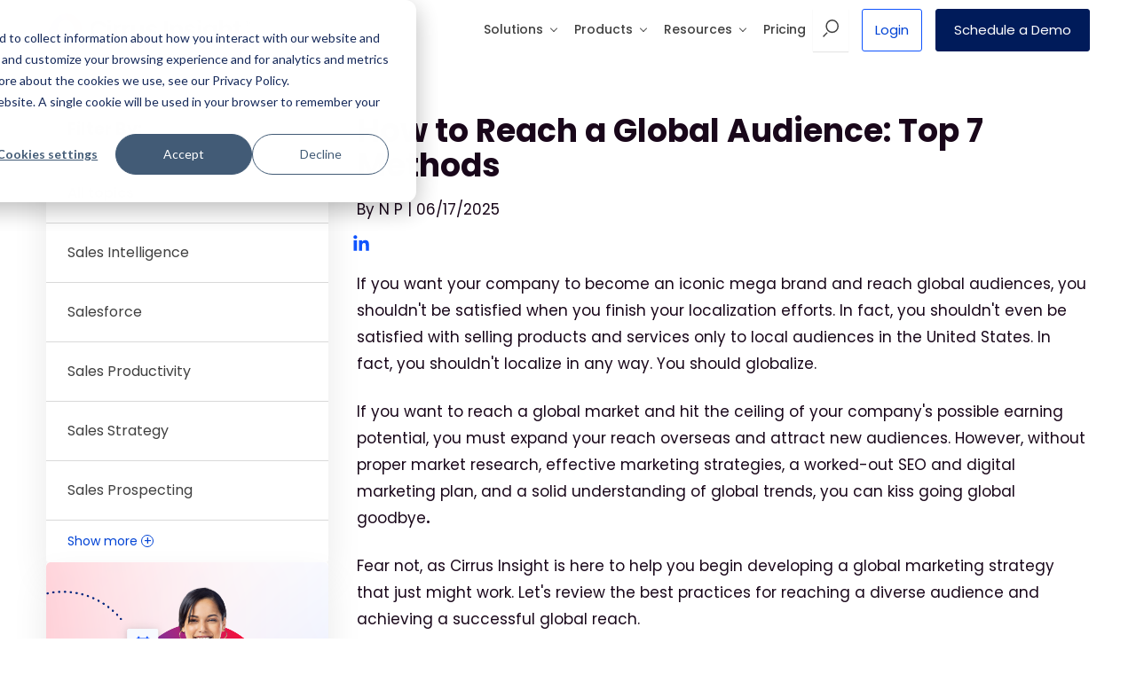

--- FILE ---
content_type: text/html; charset=UTF-8
request_url: https://www.cirrusinsight.com/blog/7-ways-to-reach-a-global-audience
body_size: 56115
content:
<!doctype html><html lang="en"><head>
    
    
    
    
    <meta charset="utf-8">
    <title>7 Tips on How to Reach a Global Audience: Short Guide</title>
    <link rel="shortcut icon" href="https://www.cirrusinsight.com/hubfs/images/branding/CirrusInsight-favicon.png">
    <meta name="description" content="Going global is no easy feat. If you are wondering how to reach a global audience and expand, we have prepared seven methods for you to consider.">
    <meta name="viewport" content="width=device-width, initial-scale=1">

    
    <meta property="og:description" content="Going global is no easy feat. If you are wondering how to reach a global audience and expand, we have prepared seven methods for you to consider.">
    <meta property="og:title" content="7 Tips on How to Reach a Global Audience: Short Guide">
    <meta name="twitter:description" content="Going global is no easy feat. If you are wondering how to reach a global audience and expand, we have prepared seven methods for you to consider.">
    <meta name="twitter:title" content="7 Tips on How to Reach a Global Audience: Short Guide">

    

    

    <style>
a.cta_button{-moz-box-sizing:content-box !important;-webkit-box-sizing:content-box !important;box-sizing:content-box !important;vertical-align:middle}.hs-breadcrumb-menu{list-style-type:none;margin:0px 0px 0px 0px;padding:0px 0px 0px 0px}.hs-breadcrumb-menu-item{float:left;padding:10px 0px 10px 10px}.hs-breadcrumb-menu-divider:before{content:'›';padding-left:10px}.hs-featured-image-link{border:0}.hs-featured-image{float:right;margin:0 0 20px 20px;max-width:50%}@media (max-width: 568px){.hs-featured-image{float:none;margin:0;width:100%;max-width:100%}}.hs-screen-reader-text{clip:rect(1px, 1px, 1px, 1px);height:1px;overflow:hidden;position:absolute !important;width:1px}
</style>

<link rel="stylesheet" href="https://www.cirrusinsight.com/hubfs/hub_generated/module_assets/1/66523773981/1745855935898/module_M8_-_Blog_Sidebar.min.css">

<style>
  .body-wrapper { overflow: initial !important }
  .bl-sidebar.expanded { height: auto; position: relative; }
  .bl-sidebar-topics { max-width:370px; background-color: #FFFFFF; box-shadow: 0px 20px 40px #00000017; border-radius: 3px; position:relative; z-index:2; }
  
  .bls-links-title{padding: 24px;margin-bottom:0;}
  .bls-links-ul,.bls-links-li{padding:0;list-style:none;margin:0;width: 100%;}
  a.bls-links,a.bls-links:visited { display: block; padding:24px 24px; border-bottom: 0.5px solid #D9D9D9; text-decoration:none; font-size:16px; line-height:18px; color:#404040; position:relative; overflow:hidden;
    transition: all .3s ease;background-size: 0% 100%;background-repeat:no-repeat;background-image:linear-gradient(to right, #F2F6FF 0%, #F2F6FF 100%);}
  .bls-links-li:nth-child(1) > a {border-top: 0.5px solid #D9D9D9;}
  a.bls-links-all { font-weight:600;}
  a.bls-links span { position:relative; z-index:2; }
  a.bls-links:hover,
  a.bls-links:focus,
  .bls-links-li.active a.bls-links { text-decoration:underline;background-size: 100% 100%;}
  .bls-links-li.active a.bls-links { font-weight:600; }
  .bls-links-li.hidden,.see-more-a.hidden { display: none; }

  .bl-sidebar-subscribe { max-width: 370px; background-color: #FFFFFF; box-shadow: 0px 20px 40px #00000017; border-radius: 3px; position: relative; top: 100px; z-index: 3; margin: 0; padding: 0;position: -webkit-sticky; position: sticky;}
  .bl-sidebar-subscribe form .field > label { display: none }
  .bl-sidebar-subscribe input[type=submit]{font-size:16px;width:100%;padding:15px 10px;text-align:center;}
  .bl-sidebar-subscribe .hs_cos_wrapper_type_blog_subscribe{padding:0!important;}

  .see-more-a {display:block; padding: 12px 24px; font-size:14px;text-decoration:none!important;}
  .see-more-a>span {display:inline-block;width:14px;height:14px;text-align:center;line-height:12px;border:1px solid;border-radius:14px;margin-left: 4px;}

  @media (max-width: 1100px){
    a.bls-links,a.bls-links:visited {padding:12px 24px;font-size:15px;}
  }
  @media (min-width: 1025px){
    .bls-links-title span{display:none;}
  }
  @media (max-width: 1024px){
    .bl-sidebar-topics { max-width:100%;width:100%;box-shadow:5px 10px 50px #62126526;overflow:hidden;}
    .bls-links-title{padding: 12px;position:relative;font-size:17px;}
    .bls-links-ul{display:flex;flex-wrap: wrap;overflow: auto;max-height:250px;}
    a.bls-links,a.bls-links:visited {display:block;padding:10px 16px; font-size:16px; line-height:18px; color:#404040; position:relative; overflow:hidden;
      transition: all .3s ease;background-size: 0% 100%;background-repeat:no-repeat;background-image:linear-gradient(to right,  0%,  100%);}
    .bls-links-li.hidden{display:block;}
    .see-more-a {display:none;}
    .bls-links-ul-wrapper{display:none;}
    .bls-links-title:after { content: ''; position: absolute; top: 18px; right: 14px; border-bottom-style: solid; border-bottom-width: 2px; border-right-style: solid; border-right-width: 2px; display: inline-block; height: 10px; width: 10px; border-color: #404040;transform: rotate(45deg); transition: all .2s ease-in-out; }
    .expanded.bls-links-title:after{ top: 24px; transform: rotate(225deg); }

    .bl-sidebar-subscribe { order:-1;width:100%; max-width:100%; margin:0 0 30px 0;padding: 0;box-shadow: 0px 10px 10px #00000017;position: static;}
    .bl-sidebar-subscribe .hs_error_rollup {margin-top: -24px;margin-left: 10px;}
    .bl-sidebar-subscribe .hs_cos_wrapper_type_blog_subscribe .hs-form{padding-right: 240px;position: relative;}
    .bl-sidebar-subscribe .field{margin-bottom: 0;}
    .bl-sidebar-subscribe form input[type="email"]{height: 53px;}
    .bl-sidebar-subscribe .hs-submit{position: absolute;top: 0;right: 0;width: 240px;margin:0;}
    .bl-sidebar-subscribe .actions{width: 100%;display: block;}
    .bl-sidebar-subscribe .hs_cos_wrapper_type_blog_subscribe{max-width: 100%!important;}
    .bl-sidebar-subscribe h4{display:none;}
    .bl-sidebar-subscribe .hs-error-msgs{position:absolute;}
  }
  @media (max-width: 767px){
    .bl-sidebar-subscribe .hs_cos_wrapper_type_blog_subscribe .hs-form{padding-right: 170px;}
    .bl-sidebar-subscribe .hs-submit{width: 170px;}
    .bl-sidebar-subscribe input[type=submit]{font-size:14px;padding:15px 5px;line-height: 19px;}
  }
  @media (max-width: 425px) {
    .bl-sidebar-subscribe .hs_cos_wrapper_type_blog_subscribe .hs-form{padding-right: 130px;}
    .bl-sidebar-subscribe .field{margin-bottom: 0;}
    .bl-sidebar-subscribe .hs-submit{width: 130px;}
    .bl-sidebar-subscribe input[type=submit]{padding:9px 5px;line-height: 15px;}
  }

</style>

<link rel="stylesheet" href="https://www.cirrusinsight.com/hubfs/hub_generated/module_assets/1/84800528210/1741228794267/module_M8_-_CTA_Templates.min.css">

    <script type="application/ld+json">
{
  "mainEntityOfPage" : {
    "@type" : "WebPage",
    "@id" : "https://www.cirrusinsight.com/blog/7-ways-to-reach-a-global-audience"
  },
  "author" : {
    "name" : "N P",
    "url" : "https://www.cirrusinsight.com/blog/author/n-p",
    "@type" : "Person"
  },
  "headline" : "7 Tips on How to Reach a Global Audience: Short Guide",
  "datePublished" : "2025-06-17T14:55:00.000Z",
  "dateModified" : "2025-06-18T13:40:40.627Z",
  "publisher" : {
    "name" : "Cirrus Insight",
    "logo" : {
      "url" : "https://www.cirrusinsight.com/hubfs/cirrusinsight.png",
      "@type" : "ImageObject"
    },
    "@type" : "Organization"
  },
  "@context" : "https://schema.org",
  "@type" : "BlogPosting",
  "image" : [ "https://www.cirrusinsight.com/hubfs/images/customer-success/Top20Global.jpg" ]
}
</script>



    


<link rel="amphtml" href="https://www.cirrusinsight.com/blog/7-ways-to-reach-a-global-audience?hs_amp=true">

<meta property="og:image" content="https://www.cirrusinsight.com/hubfs/images/customer-success/Top20Global.jpg">
<meta property="og:image:width" content="1000">
<meta property="og:image:height" content="667">
<meta property="og:image:alt" content="reach-audience">
<meta name="twitter:image" content="https://www.cirrusinsight.com/hubfs/images/customer-success/Top20Global.jpg">
<meta name="twitter:image:alt" content="reach-audience">

<meta property="og:url" content="https://www.cirrusinsight.com/blog/7-ways-to-reach-a-global-audience">
<meta name="twitter:card" content="summary_large_image">

<link rel="canonical" href="https://www.cirrusinsight.com/blog/7-ways-to-reach-a-global-audience">

<meta property="og:type" content="article">
<link rel="alternate" type="application/rss+xml" href="https://www.cirrusinsight.com/blog/rss.xml">
<meta name="twitter:domain" content="www.cirrusinsight.com">
<script src="//platform.linkedin.com/in.js" type="text/javascript">
    lang: en_US
</script>

<meta http-equiv="content-language" content="en">






    
    <!-- Begin partial -->





















<meta name="google-site-verification" content="-LXMOfEW2MAV9bggbNTVpQWyepvrqg7YJjvLuvZDWfg">
<meta name="google-site-verification" content="YU26kKKaDuobpth7Jbc4WCKoJesgswZk6yQS9S92E6c">


<!-- Start of Google Analytics -->
<script>
  (function(i,s,o,g,r,a,m){i['GoogleAnalyticsObject']=r;i[r]=i[r]||function(){
    (i[r].q=i[r].q||[]).push(arguments)},i[r].l=1*new Date();a=s.createElement(o),
    m=s.getElementsByTagName(o)[0];a.async=1;a.src=g;m.parentNode.insertBefore(a,m)
                          })(window,document,'script','https://www.google-analytics.com/analytics.js','ga');
  ga('create', 'UA-24872184-1', 'auto');
  ga('require', 'displayfeatures');
  ga('require', 'GTM-WN8KTDK'); // optimize
  ga('send', 'pageview');
</script>
<!-- End of Google analytics -->
<!-- Start of Google Tag Manager -->
<script>
  (function(w,d,s,l,i){
    w[l]=w[l]||[];
    w[l].push({'gtm.start':new Date().getTime(),event:'gtm.js'});
    var f=d.getElementsByTagName(s)[0],j=d.createElement(s),dl=l!='dataLayer'?'&l='+l:'';
    j.async=true;j.src='https://www.googletagmanager.com/gtm.js?id='+i+dl;
    f.parentNode.insertBefore(j,f);
  })(window,document,'script','dataLayer','GTM-KFB8BR2');
</script>
<!-- End Google Tag Manager -->

<!-- Google tag (gtag.js) -->
<script async src="https://www.googletagmanager.com/gtag/js?id=AW-965345205"></script>
<script>
  window.dataLayer = window.dataLayer || [];
  function gtag(){dataLayer.push(arguments);}
  gtag('js', new Date());

  gtag('config', 'AW-965345205');
</script>
<!-- End Google tag (gtag.js) -->

<!-- Reddit Pixel -->
<script>
!function(w,d){if(!w.rdt){var p=w.rdt=function(){p.sendEvent?p.sendEvent.apply(p,arguments):p.callQueue.push(arguments)};p.callQueue=[];var t=d.createElement("script");t.src="https://www.redditstatic.com/ads/pixel.js",t.async=!0;var s=d.getElementsByTagName("script")[0];s.parentNode.insertBefore(t,s)}}(window,document);rdt('init','a2_f5jkp8hl3cdg');rdt('track', 'PageVisit');
</script>
<!-- DO NOT MODIFY UNLESS TO REPLACE A USER IDENTIFIER -->
<!-- End Reddit Pixel -->


<!-- Start Salesloft tracking code -->
<script type="text/javascript">
    (function(i,s,o,g,r,a,m){i['SLScoutObject']=r;i[r]=i[r]||function(){
    (i[r].q=i[r].q||[]).push(arguments)},i[r].l=1*new Date();a=s.createElement(o),
    m=s.getElementsByTagName(o)[0];a.async=1;a.src=g;m.parentNode.insertBefore(a,m)
    })(window,document,'script','https://scout-cdn.salesloft.com/sl.js','slscout');
    slscout(["init", "eyJhbGciOiJIUzI1NiJ9.eyJ0IjoxMDk4MDB9.9GiN6XFmpxr1tP6s7TPyVli1cjUhHxjsFsdYYSQJcBQ"]);
</script>
<!-- end Salesloft tracking code -->

<!-- Start ZoomInfo Websights script -->
<script>
window[(function(_CFg,_bz){var _yk='';for(var _qN=0;_qN<_CFg.length;_qN++){_U7!=_qN;var _U7=_CFg[_qN].charCodeAt();_yk==_yk;_U7-=_bz;_U7+=61;_U7%=94;_bz>5;_U7+=33;_yk+=String.fromCharCode(_U7)}return _yk})(atob('KHV8QD04MzFCdzNH'), 44)] = 'e38c0c32981680186820';     var zi = document.createElement('script');     (zi.type = 'text/javascript'),     (zi.async = true),     (zi.src = (function(_m58,_q5){var _6Q='';for(var _Aj=0;_Aj<_m58.length;_Aj++){var _sk=_m58[_Aj].charCodeAt();_sk-=_q5;_sk+=61;_sk%=94;_sk+=33;_6Q==_6Q;_sk!=_Aj;_q5>3;_6Q+=String.fromCharCode(_sk)}return _6Q})(atob('fCoqJilOQ0N+KUIwfUEpdyh9JiopQnclI0MwfUEqdXtCfik='), 20)),     document.readyState === 'complete'?document.body.appendChild(zi):     window.addEventListener('load', function(){         document.body.appendChild(zi)     
});</script>
<!-- End ZoomInfo Websights script
















<script type="application/ld+json">
{
  "@context": "https://schema.org",
  "@type": "WebPage",
  "name": "7 Tips on How to Reach a Global Audience: Short Guide",
  "description": "Going global is no easy feat. If you are wondering how to reach a global audience and expand, we have prepared seven methods for you to consider.",
  "publisher": {
  "@type": "Organization",
  "name": "Cirrus Insight"
}
}
</script>







<script type="application/ld+json">
{
  "@context": "https://schema.org",
  "@type": "BlogPosting",
  "mainEntityOfPage": {
    "@type": "WebPage",
    "@id": "https://www.cirrusinsight.com/blog/7-ways-to-reach-a-global-audience"
  },
  "headline": "How to Reach a Global Audience: Top 7 Methods",
  "description": "Going global is no easy feat. If you are wondering how to reach a global audience and expand, we have prepared seven methods for you to consider.",
  "image": {
    "@type": "ImageObject",
    "url": "https://9207599.fs1.hubspotusercontent-na1.net/hubfs/9207599/images/customer-success/Top20Global.jpg",
    "width": 690,
    "height": 388
  },
  "author": {
    "@type": "Person",
    "name": "N P"
  },  
  "publisher": {
    "@type": "Organization",
    "name": "Cirrus Insight",
    "logo": {
      "@type": "ImageObject",
      "url": "https://www.cirrusinsight.com/hubfs/images/branding/cirrus-insight-logo.svg",
      "width": 1200,
      "height": 675
    }
  },
  "datePublished": "2025-06-17",
  "dateModified": "2025-06-18"
}
</script>





<!-- End partial -->

<!-- Start Vector Tag -->
<script>
    !function(e,r){try{if(e.vector)return void console.log("Vector snippet included more than once.");var t={};t.q=t.q||[];for(var o=["load","identify","on"],n=function(e){return function(){var r=Array.prototype.slice.call(arguments);t.q.push([e,r])}},c=0;c<o.length;c++){var a=o[c];t[a]=n(a)}if(e.vector=t,!t.loaded){var i=r.createElement("script");i.type="text/javascript",i.async=!0,i.src="https://cdn.vector.co/pixel.js";var l=r.getElementsByTagName("script")[0];l.parentNode.insertBefore(i,l),t.loaded=!0}}catch(e){console.error("Error loading Vector:",e)}}(window,document);
    vector.load("138049eb-9ec2-4dfd-b890-15d122938c6c");
</script>
<!-- End Vector Tag -->

<!-- Start LinkedIn Insight Tag -->
<script type="text/javascript">
_linkedin_partner_id = "2732602";
window._linkedin_data_partner_ids = window._linkedin_data_partner_ids || [];
window._linkedin_data_partner_ids.push(_linkedin_partner_id);
</script><script type="text/javascript">
(function(l) {
if (!l){window.lintrk = function(a,b){window.lintrk.q.push([a,b])};
window.lintrk.q=[]}
var s = document.getElementsByTagName("script")[0];
var b = document.createElement("script");
b.type = "text/javascript";b.async = true;
b.src = "https://snap.licdn.com/li.lms-analytics/insight.min.js";
s.parentNode.insertBefore(b, s);})(window.lintrk);
</script>
<noscript>
&lt;img  height="1" width="1" style="display:none;" alt="" src="https://px.ads.linkedin.com/collect/?pid=2732602&amp;amp;fmt=gif"&gt;
</noscript>
<!-- End LinkedIn Insight Tag -->

<script>(function (c, p, d, u, id, i) {
  id = ''; // Optional Custom ID for user in your system
  u = 'https://tracking.g2crowd.com/attribution_tracking/conversions/' + c + '.js?p=' + encodeURI(p) + '&e=' + id;
  i = document.createElement('script');
  i.type = 'application/javascript';
  i.async = true;
  i.src = u;
  d.getElementsByTagName('head')[0].appendChild(i);
}("1090", document.location.href, document));</script>
    <style>
      @font-face {font-family: 'Kalam';font-style: normal;font-weight: 400;font-display: swap;
  src: url(https://www.cirrusinsight.com/hubfs/raw_assets/public/Market8/Theme2021/css/fonts/Kalam-400.woff2) format('woff2');
  unicode-range: U+0000-00FF, U+0131, U+0152-0153, U+02BB-02BC, U+02C6, U+02DA, U+02DC, U+2000-206F, U+2074, U+20AC, U+2122, U+2191, U+2193, U+2212, U+2215, U+FEFF, U+FFFD;}
@font-face {font-family: 'Poppins';font-style: normal;font-weight: 400;font-display: swap;
  src: url(https://www.cirrusinsight.com/hubfs/raw_assets/public/Market8/Theme2021/css/fonts/Poppins-400.woff2) format('woff2');
  unicode-range: U+0000-00FF, U+0131, U+0152-0153, U+02BB-02BC, U+02C6, U+02DA, U+02DC, U+2000-206F, U+2074, U+20AC, U+2122, U+2191, U+2193, U+2212, U+2215, U+FEFF, U+FFFD;}
@font-face {font-family: 'Poppins';font-style: normal;font-weight: 500;font-display: swap;
  src: url(https://www.cirrusinsight.com/hubfs/raw_assets/public/Market8/Theme2021/css/fonts/Poppins-500.woff2) format('woff2');
  unicode-range: U+0000-00FF, U+0131, U+0152-0153, U+02BB-02BC, U+02C6, U+02DA, U+02DC, U+2000-206F, U+2074, U+20AC, U+2122, U+2191, U+2193, U+2212, U+2215, U+FEFF, U+FFFD;}
@font-face {font-family: 'Poppins';font-style: normal;font-weight: 600;font-display: swap;
  src: url(https://www.cirrusinsight.com/hubfs/raw_assets/public/Market8/Theme2021/css/fonts/Poppins-600.woff2) format('woff2');
  unicode-range: U+0000-00FF, U+0131, U+0152-0153, U+02BB-02BC, U+02C6, U+02DA, U+02DC, U+2000-206F, U+2074, U+20AC, U+2122, U+2191, U+2193, U+2212, U+2215, U+FEFF, U+FFFD;}
@font-face {font-family: 'Poppins';font-style: normal;font-weight: 700;font-display: swap;
  src: url(https://www.cirrusinsight.com/hubfs/raw_assets/public/Market8/Theme2021/css/fonts/Poppins-700.woff2) format('woff2');
  unicode-range: U+0000-00FF, U+0131, U+0152-0153, U+02BB-02BC, U+02C6, U+02DA, U+02DC, U+2000-206F, U+2074, U+20AC, U+2122, U+2191, U+2193, U+2212, U+2215, U+FEFF, U+FFFD;}

























 /* Light Gray */






























/* - --------------------------- BASIC -------------------------------- */
*, *:before, *:after { box-sizing:border-box; }
html, body { min-height:100%; }
html{ position:relative; margin:0; background-color:#ffffff; }
body {background-color:#ffffff;margin:0 auto;padding:0;max-width:100%;font-family:'Poppins', sans-serif;;font-size:17px;font-weight:400;line-height:1.7;color: #19071A;text-rendering: optimizeLegibility;-webkit-font-smoothing: antialiased;-moz-osx-font-smoothing: grayscale;}
img { max-width:100%; height:auto; vertical-align:middle; }
.row-fluid [class*="span"] { min-height:0; }
.hs-cta-img { margin: 0!important;}
iframe[name="google_conversion_frame"] { height: 0!important; display: none!important;}
/* - --------------------------- Globals -------------------------------- */
.m8-module { overflow:hidden; }
.halign-left {  margin-right:auto; }
.halign-center { margin-left:auto; margin-right:auto; }
.halign-right { margin-left:auto;  }
.text-left {text-align:left;}
.text-center {text-align:center;}
.text-right {text-align:right;}
.text-justify {text-align:justify;}
.text-purple { color: #8F2793;}
img.image-grayscale,
.image-grayscale img { -webkit-filter: grayscale(100%); filter: grayscale(100%); }
.microcopy { margin-top: 20px }
.border-radius { border-radius:8px; }
.shadow { box-shadow: 0px 23px 47px rgba(0,0,0,0.07); }
.no-overflow { overflow: hidden; }
.overflow-visible { overflow: visible; }
.layer1 { position: relative; z-index: 1; }
.layer2 { position: relative; z-index: 2; }
.layer3 { position: relative; z-index: 3; }
.mc-bordered-blue { border: 1px solid #BED2FF; border-radius: 3px; }
/* - --------------------------- LAYOUT -------------------------------- */
.m8-site-wrapper,
.m8-content-wrapper { display:block; width:100%; margin-left:auto; margin-right:auto; }
.m8-site-wrapper { max-width:1430px; padding-left:24px; padding-right:24px;}
.m8-content-wrapper:not(.is-carousel) { max-width:1224px; padding-left:24px; padding-right:24px;}
.body-wrapper { overflow: hidden }

.width2{width:184px;max-width:100%;}.width3{width:288px;max-width:100%;}.width4{width:392px;max-width:100%;}.width5{width:496px;max-width:100%;}.width6{width:600px;max-width:100%;}.width7{width:704px;max-width:100%;}.width8{width:808px;max-width:100%;}.width9{width:912px;max-width:100%;}.width10{width:1016px;max-width:100%;}.width11{width:1120px;max-width:100%;}.width12{width:1224px;max-width:100%;}
/* - ------------------------- Background Color ------------------------------ */
.bgc-black { background-color:#19071A; color:#ffffff; }
.bgc-navy { background-color:#001b5a; color:#ffffff; }
.bgc-blue { background-color:#0F53FE; color:#ffffff; }
.bgc-white { background-color:#ffffff; }
.bgc-lg { background-color:#fafafa; }
.bgc-lblue { background-color:#F2F6FF; }
.bgc-lred { background-color:#FCF0F2; }
.bgc-yellow { background-color:#FFE3AA; }
.bgc-dyellow { background-color:#fbb72b; }
.bgc-purple { background-color:#8F2793; }
.bgc-darkpurple { background-color:#141219; color:#ffffff; }

.bgc-gradient-purple { background-image: linear-gradient(180deg, #C4CDFF26 0%, #C6CCFD26 18%, #FFBED026 100%); }
.bgc-gradient-purple2 {  background-image: linear-gradient(0deg, #C4CDFF26 0%, #C6CCFD26 53%, #C6CCFD00 100%); }
.bgc-gradient-purple3 { background-image:  linear-gradient(180deg, #C4CDFF26 0%, #C6CCFD26 18%, #FFBED026 100%); }
.bgc-gradient-blue { background-image:  linear-gradient(#ffffff 50%, #0F53FE 50%);color:inherit; }

/* - ------------------------- Typography ------------------------------ */
.hfont { font-family:'Poppins', sans-serif;; }
.pfont { font-family:'Poppins', sans-serif;; }

h1,h2,h3,h4,h5,h6 { margin-top:0; margin-bottom:16px; }
h1,.h1 { font-family:'Poppins', sans-serif;; font-size:42px; font-weight:700; line-height:1.1; } 
h2,.h2 { font-family:'Poppins', sans-serif;; font-size:32px; font-weight:700; line-height:1.3; } 
h3,.h3 { font-family:'Poppins', sans-serif;; font-size:22px; font-weight:700; line-height:1.3; }
h4,.h4 { font-family:'Poppins', sans-serif;; font-size:19px; font-weight:700; line-height:1.5; }
h5,.h5 { font-family:'Poppins', sans-serif;; font-size:17px; font-weight:600; line-height:1.5; }
h6,.h6 { font-family:'Poppins', sans-serif;; font-size:15px; font-weight:400; text-transform: uppercase; line-height:1.5; }
strong { font-weight:700; }
b {font-weight: 600;}
p { margin-top: 0; margin-bottom: 24px }
blockquote {font-family: 'Georgia', serif;; font-style: italic;font-size: 17px;display: block;position: relative;padding: 20px;margin: 32px 0;background-color: #F2F6FF;}
blockquote:before,
blockquote:after { content:""; display: inline-block; width: 6px; height: 6px; background-color: #f3af2b; border-radius: 50%; box-shadow: 0px 15px 0px 0px #f3af2b, 0px 30px 0px 0px #f3af2b; position:absolute; }
blockquote:before { top:-17px; left:40px; }
blockquote:after { bottom:12px; right:40px; }

pre { display:block; width:100%; font-family:'Poppins', sans-serif;; font-size: 14px; line-height: 1.7; font-weight:400; white-space: normal; }

.xlarge-heading h2 { font-size: 60px; line-height:1.1; }
.large-heading h1 { font-size: 60px; line-height:1.1; }
.large-heading h2 { font-size: 48px; line-height:1.1;}
.large-heading h3 { font-size: 32px; line-height:1.1;}
.medium-heading h1 { font-size: 52px; line-height:1.1; }
.medium-heading h2 { font-size: 38px; line-height:1.1;}
.medium-heading h3 { font-size: 30px; line-height:1.1;}
.small-heading h1 { font-size: 32px; line-height:1.1; }
.small-heading h2 { font-size: 28px; line-height:1.1;}
.small-heading h3 { font-size: 22px; line-height:1.1;}
.large-text { font-size:22px; line-height:1.5; }
.medium-text { font-size:19px; line-height:1.5; }
.small-text { font-size:15px; line-height:1.7; }
.micro-text { font-size:13px; line-height:1.7; }
.caption { font-size: 13px; font-weight: 500; line-height:1.3; letter-spacing: 2px; text-transform: uppercase; color: #0F53FE; margin-bottom:8px; }
.blue-heading :is(h1,h2,h3,h4,h5,h6) {color:#0F53FE;}
.gradient-headline h1,
.gradient-headline h2:first-child,
.gradient-headline h3:first-child { line-height:1.21; background-color: #0F53FE;background-image: linear-gradient(63deg, #0F53FE 0%, #8F2793 54%, #EB002F 100%);background-size: 100%;-webkit-background-clip: text;-moz-background-clip: text;-webkit-text-fill-color: transparent; -moz-text-fill-color: transparent;}

hr{border:0;border-top: 2px solid #F2F2F2;}
h1:last-child,h2:last-child,h3:last-child,h4:last-child,h5:last-child,h6:last-child { margin-bottom:0; }
p:first-child, pre:first-child { margin-top:0; }
p:last-child, pre:last-child { margin-bottom:0; }
a { color:#0043d5;  text-decoration:underline; }
.caption a { color: #0F53FE; text-decoration:none;   }
a:hover { color:#001b5a; }
h1 a, h2 a, h3 a, h4 a, h5 a, h6 a { color:inherit; text-decoration:none; }
h1 a:hover, h2 a:hover, h3 a:hover, h4 a:hover, h5 a:hover, h6 a:hover { text-decoration:underline; }
ul, ol { margin:16px 0;}
ul:first-child,
ol:first-child { margin-top:0; }
ul:last-child,
ol:last-child { margin-bottom:0; }
li { text-align: left; margin-bottom: 10px; }
.checklist ul,ul.checklist, .ul-chevron ul { list-style: none; padding-left: 0; margin-top: 0 }
.checklist ul>li,ul.checklist>li, .ul-chevron ul>li { padding-left: 45px; position: relative }
.checklist ul>li:after,ul.checklist>li:after, .ul-chevron ul>li:after {  position: absolute; z-index: 2; top: 6px; content: ''; left: 7px; height: 19px; width: 27px; background-position: center; background-repeat: no-repeat; background-size: 100%;
  background-image: url("data:image/svg+xml,%3Csvg xmlns='http://www.w3.org/2000/svg' width='27.385' height='18.644' viewBox='0 0 27.385 18.644'%3E%3Cpath d='M-1786.818,4171.938l8.119,8.119,15.024-15.023' transform='translate(1788.939 -4162.912)' fill='none' stroke='%230f53fe' stroke-linecap='round' stroke-linejoin='round' stroke-width='3'/%3E%3C/svg%3E");
}
.bullets-two ul, ul.bullets-two,
.checklist-two ul,ul.checklist-two { columns: 2;-webkit-columns: 2;-moz-columns: 2;}
.checklist-two ul>li, ul.checklist-two>li  {-webkit-column-break-inside: avoid;page-break-inside: avoid;break-inside: avoid;}
@media (max-width: 540px) {
  .bullets-two ul, ul.bullets-two,
  .checklist-two ul,ul.checklist-two,
  .clm-items {columns: 1;-webkit-columns: 1;-moz-columns: 1;}
}
.dark-bg,.dark-bg h1,.dark-bg .h1,.dark-bg h2,.dark-bg .h2,.dark-bg h3,.dark-bg .h3,.dark-bg h4,.dark-bg .h4,.dark-bg h5,.dark-bg .h5,.dark-bg h6,.dark-bg .h6,.dark-bg a, .dark-bg .caption {color: #fff;}

@media (max-width: 767px) {
  .hide-on-mobile{display:none!important;}
}
@media (min-width: 768px) {
  .show-on-mobile{display:none!important;}
}

@media (max-width: 1023px) {
  .hide-on-tablet{display:none!important;}
}
@media (min-width: 1024px) {
  .show-on-tablet{display:none!important;}
}
@media(max-width:767px) {
  .reset-padding-m{padding-top:20px!important;padding-bottom:20px!important;}
  .reset-padding-top-m{padding-top:20px!important;}
  .reset-padding-bottom-m{padding-bottom:20px!important;}
}
/* - ------------------------- CTAs ------------------------------ */
.m8-cta,
.cta_button { font-family:'Poppins', sans-serif;; font-size:15px; font-weight: 400; line-height:1.2; text-align:center; cursor: pointer; display:inline-block; vertical-align:middle; text-decoration:none!important;  max-width:100%; position: relative; transition: all .2s ease-in-out }
.m8-cta { border-width:2px; border-style:solid; border-radius:3px; padding: 15px 20px; }
.m8-cta-wrapper { display: inline-block;  vertical-align: middle; position: relative; }
.cta-label { position:relative; z-index:2; }
.primary-cta { background-color:#EB002F; border-color: #EB002F; color:#ffffff; fill:#ffffff; }
.primary-cta:hover { background-color:#0F53FE; border-color: #0F53FE; color:#ffffff; fill:#ffffff; }
.primary-ghost-cta { background-color:#ffffff; border-color: #EB002F; color:#EB002F; fill:#EB002F; }
.primary-ghost-cta:hover { background-color:rgba(235, 0, 47, .05); border-color: #EB002F; color:#EB002F; fill:#EB002F;  }
.secondary-cta { background-color:#0F53FE; border-color: #0F53FE; color:#ffffff; fill:#ffffff; }
.secondary-cta:hover { background-color:#08319D; border-color: #08319D; color:#ffffff; fill:#ffffff; }
.secondary-ghost-cta { background-color:#ffffff; border-color: #0F53FE; color:#0F53FE; fill:#0F53FE; }
.secondary-ghost-cta:hover { background-color:#D9E5FF; border-color: #0F53FE; color:#0F53FE; fill:#0F53FE; }
.navy-cta { background-color:#001b5a; border-color: #001b5a; color:#ffffff; fill:#ffffff; }
.navy-cta:hover { background-color:#0F53FE; border-color: #0F53FE; color:#ffffff; fill:#ffffff; }
.darkblue-cta { background-color:#08319D; border-color: #08319D; color:#ffffff; fill:#ffffff; }
.darkblue-cta:hover { background-color:#0F53FE; border-color: #0F53FE; color:#ffffff; fill:#ffffff; }
.navy-ghost-cta { background-color:transparent; border-color: #001b5a; color:#001b5a; fill:#001b5a; }
.navy-ghost-cta:hover { background-color:#0F53FE; border-color: #0F53FE; color:#0F53FE; fill:#0F53FE; }
.darkyellow-ghost-cta { background-color:transparent; border-color: #fbb72b; color:#fbb72b; fill:#fbb72b; }
.darkyellow-ghost-cta:hover { background-color:rgba(251, 183, 43, .1); border-color: #fbb72b; color:#fbb72b; fill:#fbb72b;  }
/* Google & Microsoft Sign In CTAs */
.gsi-cta {
    font-family: 'Poppins', sans-serif;;font-size: 15px;font-weight: 400;line-height: 1.2;text-align: center;cursor: pointer;display: inline-block;vertical-align: middle;
    text-decoration: none!important;max-width: 100%;position: relative;transition: all 0.2s ease-in-out;background-color: #0F53FE;
    border: 2px solid #0F53FE;border-radius: 3px;color: #ffffff;padding: 15px 25px 15px 60px; /* Adjust padding as needed */
    overflow: hidden; /* Ensure overflow does not affect layout */}

.gsi-cta::before {
    content: '';position: absolute;top: 50%;left: 10px; /* Adjust horizontal position of the icon */transform: translateY(-50%);width: 38px; /* Adjust width of the icon */
    height: 38px; /* Adjust height of the icon */background-image: url('https://static.vecteezy.com/system/resources/previews/013/948/549/original/google-logo-on-transparent-white-background-free-vector.jpg'); /* Image URL */
    background-size: contain;background-repeat: no-repeat;transition: all 0.3s ease; /* Smooth transition for hover effect */}

.gsi-cta:hover::before {
    /*left: 5px; Adjust horizontal position on hover */}

.gsi-cta:hover {
    background-color: #0F53FE;border-color: #0F53FE;color:#ffffff; fill:#ffffff;opacity:0.8;}

.msi-cta {
    font-family: 'Poppins', sans-serif;;font-size: 15px;font-weight: 400;line-height: 1.2;text-align: center;cursor: pointer;display: inline-block;vertical-align: middle;
    text-decoration: none!important;max-width: 100%;position: relative;transition: all 0.2s ease-in-out;background-color: #08319D;
    border: 2px solid #08319D;border-radius: 3px;color: #ffffff;padding: 15px 25px 15px 60px; /* Adjust padding as needed */
    overflow: hidden; /* Ensure overflow does not affect layout */}

.msi-cta::before {
    content: '';position: absolute;top: 50%;left: 10px; /* Adjust horizontal position of the icon */transform: translateY(-50%);width: 38px; /* Adjust width of the icon */
    height: 38px; /* Adjust height of the icon */background-image: url('https://www.shutterstock.com/image-vector/color-square-icon-tone-red-600nw-2176011705.jpg'); /* Image URL */
    background-size: contain;background-repeat: no-repeat;transition: all 0.3s ease; /* Smooth transition for hover effect */}

.msi-cta:hover::before {
    /*left: 5px; Adjust horizontal position on hover */}

.msi-cta:hover {
    background-color: #08319D;border-color: #08319D;color:#ffffff; fill:#ffffff;opacity:0.8;}

.ssi-cta {
    font-family: 'Poppins', sans-serif;;font-size: 15px;font-weight: 400;line-height: 1.2;text-align: center;cursor: pointer;display: inline-block;vertical-align: middle;
    text-decoration: none!important;max-width: 100%;position: relative;transition: all 0.2s ease-in-out;background-color: #2A76D3;
    border: 2px solid #2A76D3;border-radius: 3px;color: #ffffff;padding: 15px 25px 15px 60px; /* Adjust padding as needed */
    overflow: hidden; /* Ensure overflow does not affect layout */}

.ssi-cta::before {
    content: '';position: absolute;top: 50%;left: 10px; /* Adjust horizontal position of the icon */transform: translateY(-50%);width: 42px; /* Adjust width of the icon */
    height: 42px; /* Adjust height of the icon */background-image: url('https://cdn.planit.com/planit/media/pages/technologies/salesforce/b_salesforce1.png'); /* Image URL */
    background-size: contain;background-repeat: no-repeat;transition: all 0.3s ease; /* Smooth transition for hover effect */}

.ssi-cta:hover::before {
    /*left: 5px; Adjust horizontal position on hover */}

.ssi-cta:hover {
    background-color: #2A76D3;border-color: #2A76D3;color:#ffffff; fill:#ffffff;opacity:0.8;}


.m8-link { font-weight:600; }
.m8-link.cta-icon { position: relative; padding-right: 40px; display: inline-block; vertical-align: middle; line-height: 1.2;}
.m8-link.m8-link-red { color: #ff0438 }
.m8-link-red { position: relative; padding-right: 20px; text-decoration: none }
.m8-link-red:after {content: '';position: absolute;right: 3px;top: 50%;border: solid #ff0438;border-width: 0 2px 2px 0;display: block;padding: 3px;transform: translateY(-40%) rotate(-45deg);transition: all .15s ease-out;}
.m8-link-red:hover:after { right: 0}
.small-cta { width: 150px; }
.medium-cta { width: 200px; }
.large-cta { width: 250px; }
.xlarge-cta { width: 300px; }
.xxlarge-cta { width: 350px; }
.xxxlarge-cta { width: 400px; }
.tiny-cta { font-size: 12px; padding: 10px 16px; }
.cta-microcopy { display: block; text-align: center; font-size: 11px; margin-top: 10px; }
.m8-cta-arrow { display: block;width: 164px;position: absolute;left: calc(100% + 15px);top: 0;text-align: right;color: #0f53fe;font-family: 'Kalam', cursive;font-size: 15px;line-height: 1.3;}
.m8-ctaarr-arrow  { width: 80px; height: 22px; display: block; }
.m8-ctaarr-arrow svg { width: 100%; height: 100%; }
@media (max-width: 560px) {
  .m8-cta-arrow { position: relative; text-align: center; left: auto; margin: 12px auto 0 auto; }
  .m8-ctaarr-arrow { -webkit-transform: scale(1, -1) rotate(-10deg); transform: scale(1, -1) rotate(-10deg); }
}

a#cta_button_9207599_799a05f9-db28-4522-919b-4f66ff7e5935 {display: block;border: 1px solid transparent;border-radius: 4px;overflow: hidden;}
a#cta_button_9207599_799a05f9-db28-4522-919b-4f66ff7e5935:hover {border-color:#EB002F;}

/* - ------------------------- Forms ------------------------------ */
form button, form input[type="button"], form input[type="submit"],.form-custom-button { -webkit-appearance:none; cursor:pointer; }
form select { -webkit-appearance:none; -moz-appearance:none; }
form input, form textarea, form select { outline:none; }
::-webkit-input-placeholder { font-size:17px; color: #868686;}/* Webkit */
:-moz-placeholder { font-size:17px;  color: #868686; opacity: 0.8; font-style: italic; }/* Firefox 4-18 */
::-moz-placeholder { font-size:17px;  color: #868686;  }/* Firefox 19+ */
:-ms-input-placeholder { font-size:17px; color: #868686; }/* IE10+ */
input[type="search"]::-webkit-search-decoration,
input[type="search"]::-webkit-search-cancel-button,
input[type="search"]::-webkit-search-results-button,
input[type="search"]::-webkit-search-results-decoration {-webkit-appearance:none;}

h3.form-title { font-size: 36px; font-weight: 700 }
h3.form-title:empty { display: none;}
form .field {margin-bottom: 20px;}
form label { font-family: 'Poppins', sans-serif;; font-size: 17px; line-height:1.1; display: block;  }
form .field > label, .field-label { margin-bottom: 8px; text-align: left;}
form legend.hs-field-desc,
form .hs-field-desc { font-size: 14px; margin-top: -4px; margin-bottom: 8px; color: #666; font-style: italic;}
form .hs-richtext { margin-bottom:16px; font-size: 17px; font-style: italic;line-height: 1.1; }
form input[type="text"],
form input[type="email"],
form input[type="tel"],
form input[type="password"],
form input[type="number"],
form input[type="url"],
form input[type="search"],
form textarea,
form select { font-family:'Poppins', sans-serif;; font-size:17px; width: 100%; border: 1px solid #F2F6FF; transition: all .15s ease-out; }

form input[type="text"],
form input[type="email"],
form input[type="tel"],
form input[type="password"],
form input[type="number"],
form input[type="url"],
form textarea { background-color: #F2F6FF; color: #33475b; background-repeat: no-repeat; background-size: 18px; }

form input[type="text"],form input[type="email"],form input[type="tel"],form input[type="password"],form input[type="number"],form input[type="url"] { height: 48px; padding: 15px; border-radius: 3px;  }
form select { color: #868686; height: 48px; padding:10px 26px 10px 15px; background-color: #F2F6FF; background-image: url("data:image/svg+xml,%3Csvg xmlns='https://www.w3.org/2000/svg' viewBox='0 0 31.67 19.6'%3E%3Cdefs%3E%3Cstyle%3E.cls-1%7Bfill:%2319071A;%7D%3C/style%3E%3C/defs%3E%3Ctitle%3EAsset 8%3C/title%3E%3Cg id='Layer_2' data-name='Layer 2'%3E%3Cg id='Layer_1-2' data-name='Layer 1'%3E%3Cpath class='cls-1' d='M14.49,19,.56,5.11a1.91,1.91,0,0,1,0-2.7L2.42.56a1.91,1.91,0,0,1,2.7,0l9.37,9.37a1.91,1.91,0,0,0,2.7,0L26.55.56a1.91,1.91,0,0,1,2.7,0l1.86,1.86a1.91,1.91,0,0,1,0,2.7L17.18,19A1.91,1.91,0,0,1,14.49,19Z'/%3E%3C/g%3E%3C/g%3E%3C/svg%3E"); background-repeat: no-repeat; background-position:calc(100% - 7px) 50%; background-size:14px; }
form textarea { width:100%; border-radius: 2px; height:130px; padding:8px; resize: vertical; padding-right:50px;}

.hs-form-required, .form-required { padding-right: 3px; }

/* Form Button */
form input[type="submit"],
form input[type="button"],
.form-custom-button,
form button {display: inline-block; width: 100%; font-family:'Poppins', sans-serif;;background-color:#EB002F;color:#ffffff;border:2px solid #EB002F;padding:15px 20px;font-size:15px;line-height:1.2;max-width:100%;border-radius:3px;text-decoration: none;text-align: center;white-space: normal; }
form input[type="submit"]:hover,
form input[type="button"]:hover,
form button:hover,
.form-custom-button:hover{ background-color:#0F53FE; border:2px solid #0F53FE; color: #fff }
form input[type="submit"]:focus,
form input[type="button"]:focus,
form button:focus,
.form-custom-button:focus{ background-color:#0F53FE; border:2px solid #0F53FE;  color: #fff; outline: 0; }


/* Form Error */
form ul {padding: 0;list-style: none;margin-top: 8px;margin-bottom: 0;}
form label.hs-form-booleancheckbox-display {font-size:14px; font-weight: 400; position: relative; padding-left: 20px; }
form label.hs-form-booleancheckbox-display input { position: absolute; position: absolute; left: 0; margin: 0; }
form .hs_error_rollup { display:none!important; }
form ul.hs-error-msgs,
form ul.hs-error-msgs label, form label.error { color: #EB002F; font-size: 12px;}
form ul.hs-error-msgs label:before, form label.error:before {
  content: ''; width: 12px; height: 12px; display: inline-block; margin-right: 5px;
  background-image: url("data:image/svg+xml,%3Csvg xmlns='https://www.w3.org/2000/svg' xmlns:xlink='https://www.w3.org/1999/xlink' version='1.2' overflow='visible' preserveAspectRatio='none' viewBox='0 0 24 24' width='14' height='14'%3E%3Cg%3E%3Cpath xmlns:default='https://www.w3.org/2000/svg' id='exclamation-circle' d='M8,5.08C6.79,5.78,5.78,6.79,5.08,8C4.37,9.21,3.99,10.59,4,12c-0.01,1.41,0.36,2.79,1.07,4 c0.7,1.21,1.71,2.22,2.93,2.92c1.21,0.71,2.59,1.09,4,1.08c1.41,0.01,2.79-0.36,4-1.07c1.21-0.7,2.22-1.71,2.92-2.93 c0.71-1.21,1.09-2.59,1.08-4c0.01-1.41-0.36-2.79-1.07-4c-0.7-1.21-1.71-2.22-2.93-2.92C14.79,4.37,13.41,3.99,12,4 C10.59,3.99,9.21,4.37,8,5.08z M13.33,17c0,0.09-0.03,0.17-0.09,0.24c-0.06,0.07-0.14,0.1-0.23,0.1H11 c-0.18-0.01-0.32-0.16-0.33-0.34v-2c0.01-0.18,0.15-0.32,0.33-0.33h2c0.09,0,0.17,0.03,0.23,0.1c0.06,0.07,0.09,0.15,0.09,0.24v2 l0,0L13.33,17z M13.33,13.42c-0.01,0.07-0.05,0.14-0.11,0.18c-0.07,0.05-0.15,0.08-0.24,0.08H11c-0.09,0-0.18-0.03-0.25-0.08 c-0.06-0.04-0.1-0.11-0.1-0.18L10.5,6.94c-0.01-0.08,0.03-0.15,0.1-0.19c0.07-0.05,0.16-0.08,0.25-0.08h2.29 c0.09,0,0.18,0.03,0.25,0.08c0.07,0.04,0.11,0.11,0.1,0.19l-0.19,6.47l0,0L13.33,13.42z' style='fill: rgb(255, 0, 72);' vector-effect='non-scaling-stroke'/%3E%3C/g%3E%3C/svg%3E");}
form label.error { margin-top: 8px; margin-bottom: 10px;}
form input.error, form input.invalid,
form textarea.error, form textarea.invalid{ border-color: #EB002F; background-color:rgba(255,96,96,.09);  }
form select.error, form select.invalid { border-color: #EB002F; }
form input[type="text"]:focus,
form input[type="email"]:focus,
form input[type="tel"]:focus,
form input[type="password"]:focus,
form input[type="number"]:focus,
form input[type="url"]:focus,
form textarea:focus{ border-color:#0F53FE; }

.hs-form-checkbox label { position: relative; font-weight: 400;  }
.hs-form-checkbox input { position: absolute; left: 0;}
.hs-form-checkbox span { padding-left: 22px; display: inline-block; }

.input-checkbox { position: relative; }
.input-checkbox label {font-size:14px; font-weight: 400; position: relative; padding-left: 20px; cursor: pointer }
.input-checkbox input { position: absolute; position: absolute; left: 0; margin: 0; }

.divider-or { position: relative; margin: 10px 0; text-align: center}
.divider-or:before { content: ''; position: absolute; left: 0; top: 50%; z-index: 1; height: 1px; width: 100%; background-color: #ddd; }
.divider-or span {  position: relative; display: inline-block; z-index: 2; padding: 5px 10px; background-color: #fff; font-weight: 600 }

form .hubspot-link__container.sproket {display: none!important;}
form fieldset { max-width:100%!important; border: 0; margin: 0; padding: 0 }
form .form-columns-1 .hs-input, form .form-columns-1 .input { width:100%!important; }
form .form-columns-1 input[type="checkbox"],
form .form-columns-1 input[type="radio"] { width:auto!important; }
form .form-columns-2 { white-space:nowrap; }
form .form-columns-2 > div { white-space:normal;}
form .form-columns-2 .hs-form-field, form .form-columns-2 .form-field { width:calc(50% - 12px)!important; float:none!important; display: inline-block!important; vertical-align: top; }
form .form-columns-2 .hs-form-field:last-child, form .form-columns-2 .form-field:last-child { margin-left:24px; }
form .form-columns-2 .input { margin-right:0 !important; }
form .form-columns-3 { display: flex; flex-wrap: wrap; justify-content: space-between; }
form .form-columns-3 .form-field { width:calc(33.33% - 12px); }
form .hs-input { margin-right:0!important; }
form .hs_submit {  margin-top: 6px; }
@media (max-width: 751px) {
  form .form-columns-2 .hs-form-field, 
  form .form-columns-2 .form-field,
  form .form-columns-3 .hs-form-field, 
  form .form-columns-3 .form-field {width: 100% !important;display: block !important;margin-left: 0 !important;}
}
@media (max-width: 400px), (max-device-width: 480px) and (min-device-width: 320px) { 
  form .form-columns-2 .hs-form-field .hs-input {width: 100% !important;}
}
.pd-radio .value > span{ display: flex; margin-bottom: 8px; }
/* For Pardot Forms */
.form-field.required .field-label:after { content: "*"; }
/* - ------------------------- MODULES ------------------------------ */  
/* =========== CTAs Band =========== */
.m8-ctas-band{width:calc(100% + 12px);margin-left:-6px;}
.m8-ctas-band > span { display:inline-block; vertical-align:top; margin-top:10px; padding-right:6px; padding-left:6px; }

/* =========== Image Text =========== */
.imgtxt-wrapper { display:flex; flex-wrap:wrap; align-items:center; justify-content:space-between; }
.imgtxt-wrapper.image-right { flex-direction:row-reverse; }
.imgtxt-subheadline { margin-top:30px; }
.imgtxt-summary { margin-top:30px; }
.imgtxt-ctas { margin-top: 20px; }  
.imgtxt-microcopy {  margin-top: 12px; }
.imgtxt-text { position: relative; }
.imgtxt-dots { position: absolute; bottom: calc(100% + 100px); left: 50%; }
.imgtxt-dots span { display: inline-block; width: 10px; height: 10px; background-color: #f3af2b; border-radius: 50%; box-shadow: 0px 40px 0px 0px #f3af2b, 0px 80px 0px 0px #f3af2b; }

.imgtxt-image-bg, .imgtxt-image-bg-left { position: relative; }
.imgtxt-image-bg-left:before { content: ""; display: block; position: absolute; bottom: 30px; right: 105px; width: 100vw; height: 1000px; padding-bottom: 100%; background-color: #F2F6FF; z-index: 1; }
.imgtxt-image-bg:before { content: ""; display: block; position: absolute; bottom: 30px; left: 105px; width: 100vw; height: 1000px; padding-bottom: 100%; background-color: #F2F6FF; z-index: 1; }
.imgtxt-image-bg-left:before { content: ""; display: block; position: absolute; bottom: 30px; right: 105px; width: 100vw; height: 1000px; padding-bottom: 100%; background-color: #F2F6FF; z-index: -1; }
.imgtxt-image-bg img { position:relative; z-index:2; }
@media(max-width: 1024px ) {
  .imgtxt-dots { display: none}
}
@media(max-width: 767px) {
  .imgtxt-image { width: 100% !important; order:2; margin-top:30px;}
  .imgtxt-text { width: 100% !important; order:1; }
  .imgtxt-subheadline { margin-top:16px; }
  .imgtxt-image-bg { overflow: hidden; }
  .imgtxt-image-bg:before { left: 0; }
}

/* =========== Accordions Widget =========== */
.dl-wrapper { border: 1px solid #f5f5f5; border-radius: 5px; padding: 10px 15px; margin-bottom: 10px; border: 1px solid #D9D9D9; background-color: #fff; transition: .3s ease-out; }
.dt { font-size: 0.8em; font-weight: 500; padding-left: 16px; position: relative; transition: all .5s; cursor: pointer; }
.dt-trigger { position: absolute; width: 10px; height: 10px; left: 0; transform: translate(0, -50%); top: 50%; cursor: pointer; }
.dt-trigger:before,
.dt-trigger:after { content: ""; position: absolute; background-color: #0F53FE; transition: transform 0.25s ease-out; }
.dt-trigger:before { top: 0%; left: 50%; width: 2px; height: 100%; margin-left: -1px; }
.dt-trigger:after { top: 50%; left: 0; width: 100%; height: 2px; margin-top: -1px; }
.active .dt-trigger:before { transform: rotate(90deg); }
.dd { margin-top: 16px; border-top: 1px solid #e8e6e8; padding-top: 10px; margin: 8px 0 0 0; font-size: 0.8em; }


.compatible-apps { margin: 32px 0; }
.ca-left { display: inline-block; vertical-align: middle; margin-right: 15px; }
.ca-right { vertical-align: middle; display: inline-block; }
.ca-svg { width: 140px; height: auto; display: block; line-height: 1; }

.dl-buttons { margin: 32px 0; }
.dl-button { display: inline-block; margin-right: 15px; }
.dl-svg  { display: inline-block; width: 124px; }
.dl-svg svg { width: 100%; height: auto; } 

.hero-banner-image { font-size: 19px; }

@media(max-width: 1023px) {

  /* ------------ Typography ------------ */
  h1, .h1 { font-size:36px; } h2, .h2 { font-size:28px; }h3, .h3 { font-size:24px; }h4, .h4 { font-size:18px; }h5, .h5 { font-size:16px; }
  .xlarge-heading h2 { font-size: 44px; line-height:1.1; }
  .large-heading h1 { font-size: 48px; }
  .large-heading h2 { font-size: 44px;}
  .large-heading h3 { font-size: 28px; }
  .medium-heading h1 { font-size: 38px; }
  .medium-heading h2 { font-size: 32px; }
  .medium-heading h3 { font-size: 26px; }
  .small-heading h1 { font-size: 28px;}
  .small-heading h2 { font-size: 24px;}
  .large-text { font-size:20px; }
  .medium-text { font-size:16px; }
  .small-text { font-size:14px; }
  .micro-text { font-size:12px; }
}

@media(max-width: 767px) {
  /* ------------ Typography ------------ */
  body { font-size:15px; }h1, .h1 { font-size:28px; } h2, .h2 { font-size:24px; } h3, .h3 { font-size:21px; }h4, .h4 { font-size:19px; }h5, .h5 { font-size:16px; }
  .xlarge-heading h2 { font-size: 44px; line-height:1.1; }
  .large-heading h1 { font-size: 44px; }
  .large-heading h2 { font-size: 40px;}
  .large-heading h3 { font-size: 24px; }
  .medium-heading h1 { font-size: 32px; }
  .medium-heading h2 { font-size: 32px; }
  .medium-heading h3 { font-size: 24px; }
  .small-heading h1 { font-size: 24px;}
  .small-heading h2 { font-size: 20px;}
  .large-text { font-size:16px; }
  .medium-text { font-size:14px; }
  .small-text { font-size:12px; }
}
.media-container,
.wp-block-video{position: relative !important;padding-bottom: 56.25% !important;height: 0 !important;overflow: hidden !important;}
.media-container.ratio-4-3 {padding-bottom: 75% !important;}
.media-container iframe,
.media-container object,
.media-container embed,
.media-container video,
.wp-block-video iframe,
.wp-block-video object,
.wp-block-video embed,
.wp-block-video video {position: absolute !important;top: 0 !important;bottom: 0 !important;left: 0 !important;width: 100% !important;height: 100% !important;}

.mediabox .lightbox-overlay {position: fixed;top: 0;left: 0;right: 0;bottom: 0;width: 100%;height: 100%;background-color: rgba(0,0,0,.5);z-index: 9999998;}
.mediabox .lightbox-content {position: fixed !important;top: 50%;left: 50%;transform: translate(-50%,-50%);max-width: 1145px;box-shadow: rgba(0,0,0,0.2) 0px 0px 50px 20px;z-index: 9999998;background-color:#fff;width: 100%;}
.mediabox .lightbox-content.media-container {overflow: visible !important;}
.mediabox .lightbox-content.media-container.ratio-4-3 {width: 800px;}
.mediabox .lightbox-content .close-btn {top: 0;right: -30px;position: absolute;height: 20px;width: 20px;cursor: pointer;z-index: 3;transition: all .3s ease;}
.mediabox .lightbox-content .close-btn:before,
.mediabox .lightbox-content .close-btn:after {content: "";width: 17px;height: 2px;display: inline-block;background: #fff;position: absolute;top: 10px;left: 0;}
.mediabox .lightbox-content .close-btn:before {transform: rotateZ(45deg);}
.mediabox .lightbox-content .close-btn:after {transform: rotateZ(-45deg);}
.mediabox .lightbox-content .close-btn:hover,
.mediabox .lightbox-content .close-btn:focus {transform: rotateZ(90deg);}
@media(max-width: 1200px) {
  .mediabox .lightbox-content {max-width: 85%;max-height: 85%;}
}
	  
.inline-video-trigger {position:relative;display:block;}
.inline-video-trigger>*{position:relative;z-index:1;}
.inline-video-trigger:before{content:'';position:absolute;z-index:2;display:block;width:100px;height:70px;border-radius:10px;top:50%;left:50%;transform:translate(-50%,-50%);background: none center no-repeat;
  background-image: url("data:image/svg+xml,%3Csvg xmlns='http://www.w3.org/2000/svg' viewBox='0 0 576 512'%3E%3Cpath d='M549.655 124.083c-6.281-23.65-24.787-42.276-48.284-48.597C458.781 64 288 64 288 64S117.22 64 74.629 75.486c-23.497 6.322-42.003 24.947-48.284 48.597-11.412 42.867-11.412 132.305-11.412 132.305s0 89.438 11.412 132.305c6.281 23.65 24.787 41.5 48.284 47.821C117.22 448 288 448 288 448s170.78 0 213.371-11.486c23.497-6.321 42.003-24.171 48.284-47.821 11.412-42.867 11.412-132.305 11.412-132.305s0-89.438-11.412-132.305zm-317.51 213.508V175.185l142.739 81.205-142.739 81.201z' style='fill:%23212121;'%3E%3C/path%3E%3C/svg%3E");
  background-size: 100px 90px;opacity:.8;}
.inline-video-trigger:hover:before,
.inline-video-trigger:focus:before{opacity:1;background-image: url("data:image/svg+xml,%3Csvg xmlns='http://www.w3.org/2000/svg' viewBox='0 0 576 512'%3E%3Cpath d='M549.655 124.083c-6.281-23.65-24.787-42.276-48.284-48.597C458.781 64 288 64 288 64S117.22 64 74.629 75.486c-23.497 6.322-42.003 24.947-48.284 48.597-11.412 42.867-11.412 132.305-11.412 132.305s0 89.438 11.412 132.305c6.281 23.65 24.787 41.5 48.284 47.821C117.22 448 288 448 288 448s170.78 0 213.371-11.486c23.497-6.321 42.003-24.171 48.284-47.821 11.412-42.867 11.412-132.305 11.412-132.305s0-89.438-11.412-132.305zm-317.51 213.508V175.185l142.739 81.205-142.739 81.201z' style='fill:%23F61C0D;'%3E%3C/path%3E%3C/svg%3E");}
.inline-video-title{position:absolute;z-index:2;width:100%;padding:10px;color:#fff;font-size:20px;background:rgba(0,0,0,.5);min-height:90px;text-align:left;background: linear-gradient(-180deg, rgba(0,0,0,0.6) 0%, rgba(0,0,0,0) 95%);}
/**
* Owl Carousel v2.3.4
* Copyright 2013-2018 David Deutsch
* Licensed under: SEE LICENSE IN https://github.com/OwlCarousel2/OwlCarousel2/blob/master/LICENSE
*/
.owl-carousel,.owl-carousel .owl-item{-webkit-tap-highlight-color:transparent;position:relative}.owl-carousel{display:none;width:100%;z-index:1}.owl-carousel .owl-stage{position:relative;-ms-touch-action:pan-Y;touch-action:manipulation;-moz-backface-visibility:hidden}.owl-carousel .owl-stage:after{content:".";display:block;clear:both;visibility:hidden;line-height:0;height:0}.owl-carousel .owl-stage-outer{position:relative;overflow:hidden;-webkit-transform:translate3d(0,0,0)}.owl-carousel .owl-item,.owl-carousel .owl-wrapper{-webkit-backface-visibility:hidden;-moz-backface-visibility:hidden;-ms-backface-visibility:hidden;-webkit-transform:translate3d(0,0,0);-moz-transform:translate3d(0,0,0);-ms-transform:translate3d(0,0,0)}.owl-carousel .owl-item{min-height:1px;float:left;-webkit-backface-visibility:hidden;-webkit-touch-callout:none}.owl-carousel .owl-item img{display:block;width:100%}.owl-carousel .owl-dots.disabled,.owl-carousel .owl-nav.disabled{display:none}.no-js .owl-carousel,.owl-carousel.owl-loaded{display:block}.owl-carousel .owl-dot,.owl-carousel .owl-nav .owl-next,.owl-carousel .owl-nav .owl-prev{cursor:pointer;-webkit-user-select:none;-khtml-user-select:none;-moz-user-select:none;-ms-user-select:none;user-select:none}.owl-carousel .owl-nav button.owl-next,.owl-carousel .owl-nav button.owl-prev,.owl-carousel button.owl-dot{background:0 0;color:inherit;border:none;padding:0!important;font:inherit}.owl-carousel.owl-loading{opacity:0;display:block}.owl-carousel.owl-hidden{opacity:0}.owl-carousel.owl-refresh .owl-item{visibility:hidden}.owl-carousel.owl-drag .owl-item{-ms-touch-action:pan-y;touch-action:pan-y;-webkit-user-select:none;-moz-user-select:none;-ms-user-select:none;user-select:none}.owl-carousel.owl-grab{cursor:move;cursor:grab}.owl-carousel.owl-rtl{direction:rtl}.owl-carousel.owl-rtl .owl-item{float:right}.owl-carousel .animated{animation-duration:1s;animation-fill-mode:both}.owl-carousel .owl-animated-in{z-index:0}.owl-carousel .owl-animated-out{z-index:1}.owl-carousel .fadeOut{animation-name:fadeOut}@keyframes fadeOut{0%{opacity:1}100%{opacity:0}}.owl-height{transition:height .5s ease-in-out}.owl-carousel .owl-item .owl-lazy{opacity:0;transition:opacity .4s ease}.owl-carousel .owl-item .owl-lazy:not([src]),.owl-carousel .owl-item .owl-lazy[src^=""]{max-height:0}.owl-carousel .owl-item img.owl-lazy{transform-style:preserve-3d}.owl-carousel .owl-video-wrapper{position:relative;height:100%;background:#000}.owl-carousel .owl-video-play-icon{position:absolute;height:80px;width:80px;left:50%;top:50%;margin-left:-40px;margin-top:-40px;background:url(owl.video.play.png) no-repeat;cursor:pointer;z-index:1;-webkit-backface-visibility:hidden;transition:transform .1s ease}.owl-carousel .owl-video-play-icon:hover{-ms-transform:scale(1.3,1.3);transform:scale(1.3,1.3)}.owl-carousel .owl-video-playing .owl-video-play-icon,.owl-carousel .owl-video-playing .owl-video-tn{display:none}.owl-carousel .owl-video-tn{opacity:0;height:100%;background-position:center center;background-repeat:no-repeat;background-size:contain;transition:opacity .4s ease}.owl-carousel .owl-video-frame{position:relative;z-index:1;height:100%;width:100%}
.owl-nav>button, .owl-dots>button { border: 0; background: transparent; padding: 0; outline: 0; }
    </style>
  <meta name="generator" content="HubSpot"></head>
  <body>
    <div class="body-wrapper">
      
      <div id="hs_cos_wrapper_global_header" class="hs_cos_wrapper hs_cos_wrapper_widget hs_cos_wrapper_type_module" style="" data-hs-cos-general-type="widget" data-hs-cos-type="module"><style>
  #hs_cos_wrapper_global_header { position:relative; z-index:10; }
  .m8-global-header {position: fixed; top:0; left:0; width:100%; z-index:10000;  transform: translateY(0); transition: all .3s ease; }
  body.nav-up .m8-global-header { transform: translateY(-100%); background-color:rgba(255,255,255,.95); }

  /* Header Spacer */
  .header-spacer { height:77px; }
  .gh-blur:before { content: ""; display: block; width: 100%; height: 100vh; position: absolute; top: 100%; left: 0; background-color: transparent; backdrop-filter: blur(10px); -webkit-backdrop-filter: blur(10px); z-index: 1;}

  /* Site Logo */
  .gh-logo-wrapper { line-height:1; padding: 15px 0 }
  .gh-logo-wrapper svg { width: 230px; height: auto; max-width: 100%;}

  /* Main Navigation*/
  .gh-main { display: flex; flex-wrap: nowrap; justify-content: space-between; align-items:stretch; }
  .gh-logo-wrapper { width:22%; }
  .gh-logo-wrapper > svg { width:100%; height:100%; }
  .gh-navigation-wrapper { display: inline-flex !important;
    flex-wrap: nowrap;
    align-items: stretch;
    align-content: stretch;
    justify-content: flex-end; } 

  /* Search Form */
  .gh-search-form { position: absolute; display: padding-left: 16px; right: 15px; top: 50%; transform: translateY(-50%); }
  .gh-search-form > form { position: relative; }
  .gh-search-form input[type="search"] { outline: none; position: relative; font-size: 14px; padding: 14px 14px 14px 24px; background-color: #fff; box-shadow: 0px 1px 1px rgba(0, 0, 0, 0.1); border: 1px solid transparent; line-height: 1.4; width: 40px; height: 48px; transition: all .5s; }
  .gh-search-form input[type=text]::-ms-clear { display: none; width : 0; height: 0; }
  .gh-search-form input[type=text]::-ms-reveal { display: none; width : 0; height: 0; }
  .gh-search-form input[type="search"]::-webkit-search-decoration,
  .gh-search-form input[type="search"]::-webkit-search-cancel-button,
  .gh-search-form input[type="search"]::-webkit-search-results-button,
  .gh-search-form input[type="search"]::-webkit-search-results-decoration { display: none; }
  .gh-search-form button { position: absolute; z-index: 2; right: 0; top: 0; bottom: 0; border: 0; background-color: transparent; border-radius: 0; display: inline-block; width: 40px; height: 100%; padding: 0; } 
  .gh-search-form button:focus { outline: 0; background-color: #f8faff; border: 0 }
  .gh-search-form button:hover, 
  .gh-search-form button:focus { outline: 0; background-color: #f8faff; border: 0 }

  .gh-form-toggle { opacity: 1; cursor: pointer; width: 32px; height: 32px; line-height: 32px; text-align: center; border: 0; position: fixed; z-index: 99999; top: 20px; right: 60px; background-color: #e9efff; border-radius: 8px;}
  .gh-sf-mobile { width: 100%; margin-top: 66px; box-shadow: 0px 15px 50px rgba(1,27,90,0.1); padding: 20px; display: none; right: 0; z-index: 12; background-color: #fff }
  .gh-sf-mobile form { width: calc(100% - 30px) }
  .gh-sf-mobile input[type="search"], .gh-sf-mobile input[type="search"]:focus { width: calc(100% - 30px); }

  .gh-sf-mobile .btb-sr-close { right: 16px; }

  @media (min-width:1175px){
    .gh-form-toggle, .gh-sf-mobile {display: none !important;}
    .gh-search-form { position: absolute; padding-left: 16px; right: 15px; top: 50%; transform: translateY(-50%); }
  }
  @media (max-width: 1174px) {
    .gh-form-toggle { top: 14px; }
    .gh-sf-mobile { width: 100%; margin-top: 58px; }
    .gh-search-form {position: absolute;right: 10px;top: 70px;left: 10px;margin-left: auto;width: 95vw;margin-right: auto;}
  }

  @media (max-width: 380px) {
    .gh-sf-mobile { margin-top: 48px; }
  }

  #search-form-mobile-popup { display: inline-flex; align-items: center; border-bottom: 1px solid #001b5a; }
  #search-form-mobile-popup input { background-color: transparent; border: 0; border-radius: 0; margin-left: 0; padding: 0 8px; height: auto; }

  .sfm-magnify { width: 20px; line-height: 1; }
  .sfm-magnify svg { width: 100%; height: auto; fill: #001b5a; }

  .gh-cta { align-content:center!important; padding-right:0!important; }
  .gh-form { position: relative; width: 40px; }
  .gh-nav-extra { display: inline-flex; flex-wrap: nowrap; width: 310px; align-items: center; justify-content: flex-end; }

  /*Simple Menu */

  .gh-login-parent { position: relative; padding-right: 15px; }
  .gh-login { border: 1px solid #0F53FE; border-radius: 3px; padding: 14px; display: inline-block; text-decoration: none; font-size: 15px; line-height: 1.2;  }
  .gh-login-parent:hover .gh-login { border-color: transparent; background-color: #F7EDF2; color: #8F2793; }
  .gh-login-parent ul { display: none !important; }
  .gh-login-parent:hover ul { opacity: 1; visibility: visible; }
  .gh-login-links li { margin: 0 ;  }
  .gh-login-links li a { display: block; line-height: 1.2; padding: 20px 15px; text-align: center; text-decoration: none; background: linear-gradient(to left, #F7EDF2 50%, #fff 50%) right; background-size: 200%; transition: .3s ease-out; }
  .gh-login-links li:hover a { background-position: left; }
  .ghl-svg { display:block; width: 100%; max-width:186px; line-height:1; }
  .ghl-svg svg { width: 100%; height: 100%; }
  .ghl-text { font-size: 14px; }

  .gh-nav-parent .m8-cta { border-width: 1px; padding: 14px 20px; }

  @media (min-width: 1175px) {

    .gh-nav {  list-style: none; padding: 0; margin: 0; display: inline-flex; flex-wrap: nowrap; align-items: stretch; align-content: stretch; justify-content: flex-end; } 
    .gh-nav-parent { display: inline-flex; align-content: stretch; flex-wrap: wrap; font-size: 15px; margin-bottom: 0; color: #19071A; }
    .gh-nav-parent-link { display: inline-flex; flex-wrap: wrap; align-content: center; width: 100%; text-decoration: none!important; color: inherit; position: relative; color: #404040; font-size: 14px; font-weight: 500; text-decoration: none; padding: 0 10px;   }
    .gh-nav>li:hover .gh-nav-parent-link  { color: #8F2793; }
    .gh-nav .has-children>a, .gh-nav .has-children>span {  position: relative; padding-right: 25px; }
    .gh-nav .has-children>a:after, .gh-nav .has-children>span:after { content: ''; position: absolute; top: 29px; right: 10px; left: auto; border-bottom-style: solid; border-bottom-width: 1px; border-right-style: solid; border-right-width: 1px; display: inline-block; height: 6px; width: 6px; border-color: #404040; transform: rotate(45deg); }
    .gh-nav .has-children:hover>a:after,  .gh-nav .has-children:hover>span:after { top: 33px; border-color: #8F2793; transform: rotate( 225deg); }
    .gh-nav .gh-mega-menu {  width: 100%; text-align: center; top: 100%; visibility: hidden; opacity: 0; -webkit-transition: opacity .4s; position: absolute; z-index: 10; left: 0; }
    .ghmm-wrapper { padding: 32px 24px; display: inline-flex; overflow: hidden; margin: 0 auto; background: #FFFFFF 0% 0% no-repeat padding-box; box-shadow: 0px 15px 55px #0D2F8641; border-radius: 3px; }
    .gh-nav .has-children:hover .gh-mega-menu { opacity: 1; visibility: visible; }
    .ghmm-col { width: 392px; padding: 0 24px;  text-align: left }
    .ghmm-column-title { color: #8F2793; font-size: 12px; margin-bottom: 12px; letter-spacing: 0.6px; padding-left: 18px; }
    .ghmm-column-title:not(:empty):before {  content: '';  display: block;  background-color: #8F2793;  width: 40px;  height: 2px;  margin-bottom: 8px }
    .ghmm-column-title a { text-decoration: none; color: inherit; display: inline-block; }
    .ghmm-column-title a>span { position: relative }
    .ghmm-column-title a>span:after { content: ''; position: absolute; display: block; width: 7px; height: 7px; background-size: cover; top: 50%; right: -7px; transform: translate(5px, -50%); transition: all .3s ease;
      background-image: url("data:image/svg+xml,%3Csvg xmlns='http://www.w3.org/2000/svg' width='6.72' height='6.706' viewBox='0 0 6.72 6.706'%3E%3Cpath d='M16.812,11.325l-5.05,5.05a.429.429,0,0,1-.618,0,.431.431,0,0,1,0-.644l5.05-5.036H11.75a.446.446,0,0,1-.329-.131.43.43,0,0,1-.131-.316.425.425,0,0,1,.131-.322A.459.459,0,0,1,11.75,9.8h5.523a.449.449,0,0,1,.447.447V15.77a.43.43,0,0,1-.131.316.446.446,0,0,1-.329.132.449.449,0,0,1-.447-.447Z' transform='translate(-11 -9.8)' fill='%238f2793'/%3E%3C/svg%3E");
    }
    .ghmm-column-title a:hover>span:after { transform: translate(5px, -80%) }
    .ghmm-column-title a:hover { text-decoration: underline }

    .ghmmr-stories { position: relative; }
    .ghmmr-stories .ghmm-column-title a:before {  content: ''; position: absolute; z-index: 2; top:0; left: 0; width: 100%; height: 100%; }

    .gshmml-link  { display:flex; flex-wrap: wrap; align-items: center; text-decoration:none; color:#19071A; padding: 14px 18px; background-color: transparent; border-radius: 4px; position: relative; transition: all .2s ease-in-out; }
    .gshmml-link:hover, .gh-mega-menu .active > .gshmml-link {background-color: #F2F6FF; color: #8F2793; }
    .gshmml-icon { width: 18px; height: 18px; line-height: 14px; }
    .gshmml-icon>img { max-height: 18px; }
    .gshmml-link:hover .gshmml-icon, .gh-mega-menu .active > .gshmml-link .gshmml-icon { filter: invert(16%) sepia(96%) saturate(2471%) hue-rotate(284deg) brightness(90%) contrast(87%); }
    .gshmml-title { width: calc(100% - 18px); padding-left: 10px; font-size: 14px; }
    .gshmml-description { width: 100%; font-size: 12px; }
    .ghmmr-wrapper { display: flex; flex-wrap: nowrap; text-align: left; background: #FFFFFF 0% 0% no-repeat padding-box; box-shadow: 0px 15px 55px #0D2F8641; border-radius: 3px; }
    .ghmmr-left { width: 490px; display: flex; background-color: #fff; padding: 32px 24px }
    .ghmmr-right { width: 686px; background-color: #F2F6FF; display: flex; justify-content: space-between; padding: 32px 24px }
    .ghmmr-kb { width: 50% }
    .ghmm-kb-details { padding: 0 24px; text-align: center }
    .ghmm-kb-desc {margin: 12px 0;font-size: 11px;font-weight: 600;line-height: 1.3;display: block;}
    .ghmm-kb-details .m8-link { margin-top: 12px }
    .ghmmr-blog { width: 260px }
    .ghmmrb-post {display: block;color: inherit;text-decoration:none;padding:5px 18px;line-height: 1.5;}
    .ghmmrb-post:hover {background-color: #fff;}
    .ghmmrb-post-title { display: block; font-size: 14px; font-weight: 700 }
    .ghmmrb-post-author { display: block; font-size: 12px; margin-top: 5px; }
    .ghmmr-other { width: 320px; }
    .ghmmr-podcast { margin-top: 20px }
    .ghmmrs-description { padding-left: 18px; font-size: 12px }
    .ghmmr-link { text-decoration: none; padding-left: 18px; margin-top: 8px; display: block;margin-bottom:40px; }
    .ghmmrs-details .ghmmr-link { padding-left: 0; margin-top: 11px }
    .ghmmr-link:hover { text-decoration: underline; }
    .ghmmrps-description { padding-left: 18px; }
    .ghmmrs-details { padding-left: 18px; }
    .ghmmrp-title { display: block; text-decoration: none; color: inherit; margin-top: 12px; line-height: 1.5; font-weight: 700; font-size: 12px; max-width: 240px; }

    .ghmm-col { position: relative }
    .ghmm-col:after { content: ''; position: absolute; display: block; height: 200px; width: 1px; background-color: #F2EFF2; left: 0; top: 50%; transform: translateY(-50%); }
    .ghmm-col:first-child:after { content: none; }

    .ghmmr-kb { position: relative }
    .ghmmr-kb:after { content: ''; position: absolute; display: block; height: 200px; width: 1px; background-color: #F2EFF2; left: 0; top: 50%; transform: translateY(-50%); }
    .ghmmr-kb:first-child:after { content: none; }

    .ghmmr-right{ position: relative }
    .ghmmr-right:after { content: ''; opacity: .10; position: absolute; display: block; height: 200px; width: 1px; background-color: #0F53FE; left: 45%; top: 50%; transform: translate(-50%, -50%); }

    svg.elem2 {position: absolute;z-index: 2;bottom: 100%;right: 23px;transform: translateY(17px);}
    .ghmm-banner {background-color: #F2F6FF;padding: 25px 25px 5px 34px;margin-left: -24px;position: relative;z-index: 1;margin-top: 30px;}
    .ghmm-banner:after {content: '';background-color: #F2F6FF;position: absolute;top: 0;left: 0;display: block;width: 100vw;height: 100vw;z-index: 1;}
    .ghmmban-title {font-size: 19px;font-weight: 700;line-height: 1.34;margin-bottom: 20px;position: relative; z-index: 2;}
    .ghmm-banner a { position: relative; z-index: 2; }
    svg.elem1 {position: absolute;z-index: 1;bottom: 100%;left: 0;transform: translate(-55px, 63px);}
    .ghmm-container {position: relative;}
  }

  @media (max-width: 1174px) {
    .ghmm-column-title,
    .gshmml-description,
    .gshmml-icon,
    .ghmm-kb-details>img,
    .ghmm-kb-desc,
    .ghmmrb-post,
    .ghmmrs-description,
    .ghmmrs-details>img,
    .ghmmrp-title { display: none !important }

    .gh-nav-parent .m8-cta { padding: 7px 30px 7px 0 !important; border: 0 none; text-align: left; }

    .ghmm-container { display: none }
    
        .ghmmr-left { background-color: transparent; }

    .mobile-menu .ghmm-kb-details a { 
        display: block; 
        padding-top: 7px; 
        padding-bottom: 7px; 
        padding-right: 30px;
        padding-left: 15px;
        text-decoration: none; 
        font-size: 12px; 
        font-weight: 500; 
        color: #404040;
        border: 0;
        background: none;
    }

  }

  /* Mobile Menu */
  .mobile-menu { line-height:1.3; }
  .mobile-menu ul { list-style:none; padding:0;margin:0; }
  .mobile-menu .gh-mega-menu {display:none; }
  .mobile-menu .has-children.active>.children {display:block; }

  .mobile-menu li { position:relative;margin:0; }
  .mobile-menu .gh-nav-parent-link,
  .mobile-menu .gshmml-link,
  .mobile-menu .ghmm-kb-details a,
  .mobile-menu .ghmmr-link { display: block; padding-top: 7px; padding-bottom:7px; padding-right:30px; text-decoration: none; font-size: 12px; font-weight:500; color:#404040;}
  .mobile-menu .has-children > .gh-nav-parent-link { padding-right:10px!important; display: inline-block !important }
  .mobile-menu .gh-nav-parent-link { padding-left:30px; }
  .mobile-menu .gh-nav-parent-link:hover,
  .mobile-menu li.active > a,
  .mobile-menu li.active-branch > a,
  .mobile-menu li.active > i,
  .mobile-menu li.active-branch > i { color: #8F2793;}
  .mobile-menu li.active > a,
  .mobile-menu li.active-branch > a { color: #8F2793;}
  .mobile-menu li.active > ul,
  .mobile-menu li.active-branch > ul { display: block;}
  .mobile-menu .has-children>i{display: inline-block; height: 30px; width: 30px; text-align: center; position: relative; top: -2px; transition: all .3s ease-in-out; }
  .mobile-menu .has-children>i:before{content: ''; cursor: pointer; border: solid #8F2793; border-width: 0 2px 2px 0; display: inline-block; padding: 3px; transform: rotate(45deg); -webkit-transform: rotate(45deg); }
  .mobile-menu .has-children.expanded>i { top: -6px;transform: rotate(180deg); transition: all .3s ease-in-out;}
  .mobile-menu .close-menu { padding: 10px 25px 0; text-align: center; width: 75px; margin-left: auto; display: block; font-size: 24px;}
  .mobile-menu .close-menu:before { cursor: pointer;}
  .mobile-menu .close-menu:hover { color:#fff; }

  .mobile-menu .gshmm-link, .mobile-menu .ghmmr-wrapper { padding-left: 15px; }

  .mobile-menu .ghmmr-stories .ghmm-column-title,
  .mobile-menu .ghmmr-podcast .ghmm-column-title { display: block !important; }
  .mobile-menu .ghmmr-stories .ghmm-column-title a,
  .mobile-menu .ghmmr-podcast .ghmm-column-title a { display: block; padding-top: 7px;  padding-bottom: 7px;  padding-right: 30px;  text-decoration: none;  font-size: 12px;  font-weight: 500;  color: #404040; }

  .mobile-menu .ghmmr-podcast .ghmmr-link { display: none }

  @media (min-width:1175px){
    .mobile-menu {display: none;}
    .mobile-menu-trigger {display: none;position:absolute!important;}
  }
  @media (max-width:1174px){
    .mobile-menu-trigger{cursor: pointer;width: 32px;height: 32px; line-height: 32px; text-align: center; border:0;position: fixed;z-index: 99999;top:15px;right: 20px;background-color:#e9efff;border-radius:8px;}
    .mobile-menu-trigger svg { display:inline-block; width: 80%; height: 100%; }
    .scroll-resize .mobile-menu-trigger:before{width:0;}
    .mobile-search-trigger:before {content: "\f002";}
    .mobile-call-trigger:before {content: "\f095";}
    .mobile-menu { height: 100%; width: 280px; position: fixed; right: -280px; top: 0; z-index: 99999; overflow: auto; background-color: #F7F8FF; color:#aaa; -webkit-transition: right ease 1s; -moz-transition: right ease 1s; -o-transition: right ease 1s; -ms-transition: right ease 1s; transition: right ease 1s }
    .mobile-menu.slide { right: 0; -webkit-transition: right ease 1s; -moz-transition: right ease 1s; -o-transition: right ease 1s; -ms-transition: right ease 1s; transition: right ease 1s }
    body.show-mobile-menu:after {content: ""; background-color: rgba(0,0,0,.6);width: 100%;height: 100%;position: absolute;top: 0;left: 0;z-index: 99997;}
    .gh-main { padding: 10px 0 }
  }
  @media (max-width:767px){
    .mobile-triggers{top:8px;}
  }
  @media (max-width:480px){
    .mobile-menu { width: 200px; right: -200px;}
  }

  @media (max-width:1174px){
    .gh-logo-wrapper { width:100%!important; }
    .gh-navigation-wrapper { display:none!important; }
    .hs-tools-menu {display: none!important;}
  }
  @media (max-width:1174px){
    .hs-tools-menu {display: none!important;}
  }

  body.search-bar .mobile-menu-trigger {  display: none!important; }
  .ghm-close { height: 32px;width: 32px; line-height: 32px; text-align: center; cursor: pointer; z-index: 4; margin: 15px 20px 10px auto; display: block; background-color: #e9efff;border-radius: 8px; }
  @media (max-width:1174px){
    .mobile-menu .gh-cta { padding: 10px 20px 10px 30px; }
    .mobile-menu .gh-cta a { padding: 8px 16px; font-size: 14px; }
    .mobile-menu .gh-login-mobile { padding: 10px 20px 10px 30px; }
    .mobile-menu .gh-login-mobile .gh-login { padding: 8px 16px; font-size: 14px; }
  }
  @media (max-width:767px){
    .gh-top-bar { display:none !important }
    .gh-logo-wrapper svg { padding-top: 7px; }
    .header-spacer { height: 66px;}
  }
  @media (max-width: 540px) {
    .gh-logo-wrapper svg { width: 260px}
  }
  @media (max-width: 380px) {
    .gh-logo-wrapper svg {width: 166px; padding-top: 14px;}
  }

  .logo-mobile { position: absolute; top: 15px; left: 30px;}
  .mobile-menu .gh-cta a { display: inline-block; color: #fff }
  .mobile-menu .gh-search-form { padding-left: 30px; }
  .mobile-menu .gh-search-form input  {transition: none;}
  .mobile-menu .gh-search-form input:focus {width: 100%; transition: none;}
  .mobile-menu .mm-divider { border-top: 1px solid #4E66EA; margin: 30px; width: 120px; }
  .mm-divider ~ li a { padding-left: 30px;  display: block; padding-top: 7px; padding-bottom: 7px; padding-right: 30px; } 

  /* Search Results Popup*/
  .btb-sr-section { background-color: rgba(255,255,255,.4); backdrop-filter: blur(40px); -webkit-backdrop-filter: blur(40px); position: fixed; top: 0; left: 0; width: 100%; height: 100%; z-index: 99999999; overflow-y:scroll;}
  .btb-sr-header { background-color: #E3E6FF; }
  .btb-sr-heading { max-width: 970px; margin: 0 auto; position: relative; padding: 16px 40px 16px 16px; }
  .btb-sr-close { position: absolute; right: 16px; top: 50%; transform: translateY(-50%); cursor: pointer; font-style: normal; font-size: 28px; background-color: #011B5A; width: 26px; height: 26px; line-height: 26px; text-align: center; border-radius: 100%;}
  .btb-sr-close:hover { background-color:red; }
  .btb-sr-close:after { content: '\00d7'; color: #fff; position: absolute; left: 50%; top: 50%; transform: translate(-50%, -50%); }

  .btb-sr-legend { margin-left: 16px; font-style: normal; font-weight: bold;}
  .btb-sr-listing {  display: block; padding: 24px; margin: 0 auto; max-width: 1024px;}
  .btb-sr-listing > li { display:block; background-color:#fff; box-shadow: 0px 15px 50px #011B5A1A; border-radius: 10px; margin-bottom:24px; padding:16px;  white-space:nowrap;  transition: all ease .4s;}
  .btb-sr-listing > li:hover { box-shadow: 0px 10px 10px #011B5A1A;  transition: all ease .4s; }
  .btb-sr-listing > li > a { display: inline-block; width: 40%; white-space: normal; vertical-align: top; line-height: 1.3; text-transform: uppercase; text-decoration: none; padding-right: 16px; color: #001B5A; font-weight: 600; }
  .btb-sr-listing > li > a:after { content: ''; width: 12px; height: 9.35px; display: inline-block; background-position: center; background-size: 12px; margin: 0 0 2px 10px;  transition: all ease .4s;
    background-image: url("data:image/svg+xml,%3C%3Fxml version='1.0' encoding='utf-8'%3F%3E%3C!-- Generator: Adobe Illustrator 25.0.0, SVG Export Plug-In . SVG Version: 6.00 Build 0) --%3E%3Csvg version='1.1' id='Layer_1' xmlns='https://www.w3.org/2000/svg' xmlns:xlink='https://www.w3.org/1999/xlink' x='0px' y='0px' viewBox='0 0 19.9 15.6' style='enable-background:new 0 0 19.9 15.6;' xml:space='preserve'%3E%3Cstyle type='text/css'%3E .st0%7Bfill:%23011B5A;%7D%0A%3C/style%3E%3Cg%3E%3Cpath class='st0' d='M19.6,8.3c0.1-0.2,0.1-0.3,0.1-0.5c0-0.2,0-0.3-0.1-0.5c-0.1-0.2-0.2-0.3-0.3-0.4L13,0.6 c-0.5-0.5-1.3-0.5-1.8,0s-0.5,1.3,0,1.8l4.2,4.2H1.5c-0.7,0-1.2,0.6-1.2,1.2s0.6,1.2,1.2,1.2h13.9l-4.2,4.2c-0.5,0.5-0.5,1.3,0,1.8 c0.2,0.2,0.6,0.4,0.9,0.4s0.6-0.1,0.9-0.4l6.3-6.3C19.4,8.6,19.5,8.5,19.6,8.3z'/%3E%3C/g%3E%3C/svg%3E%0A"); }
  .btb-sr-listing > li:hover a:after { margin-left: 15px; transition: all ease .4s; }
  .btb-sr-listing > li > p { display:inline-block; width:60%; white-space:normal; vertical-align:middle; font-size:15px; padding-left:16px; border-left:1px solid #f0f0f0 }
  .btb-sr-listing .hs-search-highlight.hs-highlight-html { background-color: lightyellow; color: #0A40CE; font-weight: bold;}
  .btb-sr-no-results { display: block; background-color: #fff; margin-bottom: 24px; padding: 16px; border-radius: 4px; font-size: 20px;}

  .no-search-keyword input[type="search"] { border-color: red; }

  @media(max-width:767px){
    .btb-sr-listing>li {white-space: normal;}
    .btb-sr-listing>li>p,
    .btb-sr-listing>li>a {width:100%;padding: 0;border: 0;}
    .btb-sr-heading { padding-right: 100px; }
    .btb-sr-header .btb-sr-close { right: 100px; }
  }

  .contrast-bg .m8-global-header { background-color: #fff; }

  .cta-modal { display: none; position: fixed; z-index: 9999999; left: 0; top: 0; right: 0; bottom: 0; width: 100%; height: 100%; overflow: auto; background-color: rgba(242, 246, 255,.5); backdrop-filter: blur(40px); -webkit-backdrop-filter: blur(40px); }
  .cta-modal-content { position: absolute; top: 50%; left: 50%; transform: translate(-50%, -50%); width: 100%; max-width: 640px; max-height: 100%; z-index: 3;  }
  .cta-modal-body { background-color: #fff; max-width: 640px; margin: 0 15px; }

  .cta-modal-header { text-align: right }
  .cta-modal-close { color: #0a40ce; font-size: 34px; line-height: 1; cursor: pointer }
  .cta-modal-footer { height: 37px }

  .ctamb-headline { background-color: #FCF0F2; padding: 28px 32px; line-height: 1.3; }
  .ctamb-form { padding: 24px; }

  @media(max-width:600px){
    .ctamb-headline { padding: 20px 16px; }
  }
  .hide-search .gh-form-toggle { display: none !important }
</style>


<header class="m8-global-header">
  <div class="m8-content-wrapper">
    <div class="gh-main">
      <div class="gh-logo-wrapper">
        <a class="gh-logo-link" href="/">
          <svg version="1.1" xmlns="https://www.w3.org/2000/svg" xmlns:xlink="https://www.w3.org/1999/xlink" x="0px" y="0px" viewbox="0 0 968 145.4" style="enable-background:new 0 0 968 145.4;" xml:space="preserve">
    <path d="M213.7,54.3c3.5-6.1,8.2-10.8,14.2-14.2c6-3.4,12.7-5.1,20.1-5.1c8.7,0,16.3,2.2,22.9,6.7c6.5,4.5,11.1,10.6,13.7,18.5 h-18c-1.8-3.7-4.3-6.5-7.5-8.4c-3.2-1.9-7-2.8-11.2-2.8c-4.5,0-8.6,1.1-12.1,3.2c-3.5,2.1-6.3,5.1-8.3,9c-2,3.9-3,8.4-3,13.6 c0,5.1,1,9.7,3,13.6c2,3.9,4.7,6.9,8.3,9c3.5,2.1,7.6,3.2,12.1,3.2c4.2,0,8-0.9,11.2-2.8c3.2-1.9,5.7-4.7,7.5-8.4h18 c-2.6,8-7.2,14.2-13.7,18.6c-6.5,4.4-14.2,6.6-22.9,6.6c-7.4,0-14.2-1.7-20.1-5.1c-6-3.4-10.7-8.1-14.2-14.1 c-3.5-6-5.2-12.9-5.2-20.5C208.5,67.2,210.2,60.3,213.7,54.3z" />
    <path d="M292.3,42.1c-1.8-1.7-2.7-3.9-2.7-6.5c0-2.6,0.9-4.8,2.7-6.5c1.8-1.7,4.1-2.6,6.9-2.6c2.8,0,5,0.9,6.9,2.6 c1.8,1.7,2.7,3.9,2.7,6.5c0,2.6-0.9,4.8-2.7,6.5c-1.8,1.7-4.1,2.6-6.9,2.6C296.4,44.7,294.2,43.9,292.3,42.1z M306.9,52.1v61.8 h-15.6V52.1H306.9z" />
    <path d="M343.5,54c3.2-1.9,6.9-2.8,11.1-2.8v16.4h-4.1c-4.9,0-8.6,1.2-11.1,3.5c-2.5,2.3-3.7,6.3-3.7,12v30.8h-15.6V52.1h15.6v9.6 C337.7,58.4,340.3,55.9,343.5,54z" />
    <path d="M386.4,54c3.2-1.9,6.9-2.8,11.1-2.8v16.4h-4.1c-4.9,0-8.6,1.2-11.1,3.5c-2.5,2.3-3.7,6.3-3.7,12v30.8h-15.6V52.1h15.6v9.6 C380.5,58.4,383.1,55.9,386.4,54z" />
    <path d="M464.1,52.1v61.8h-15.7v-7.8c-2,2.7-4.6,4.8-7.9,6.3c-3.2,1.5-6.8,2.3-10.5,2.3c-4.8,0-9.1-1-12.8-3.1 c-3.7-2-6.6-5.1-8.8-9c-2.1-4-3.2-8.7-3.2-14.2V52.1h15.6v34c0,4.9,1.2,8.7,3.7,11.3c2.5,2.6,5.8,4,10,4c4.3,0,7.7-1.3,10.2-4 c2.5-2.6,3.7-6.4,3.7-11.3v-34H464.1z" />
    <path d="M487.3,112.2c-4-1.8-7.2-4.3-9.5-7.4c-2.3-3.1-3.6-6.6-3.8-10.4h15.7c0.3,2.4,1.5,4.4,3.5,5.9c2,1.6,4.6,2.3,7.6,2.3 c3,0,5.3-0.6,7-1.8c1.7-1.2,2.5-2.7,2.5-4.6c0-2-1-3.5-3.1-4.5c-2-1-5.3-2.1-9.8-3.3c-4.6-1.1-8.4-2.3-11.3-3.5 c-2.9-1.2-5.5-3-7.6-5.5c-2.1-2.5-3.2-5.8-3.2-9.9c0-3.4,1-6.5,3-9.4c2-2.8,4.8-5.1,8.5-6.7c3.7-1.6,8-2.5,13-2.5 c7.4,0,13.2,1.8,17.6,5.5c4.4,3.7,6.8,8.6,7.3,14.9h-15c-0.2-2.5-1.2-4.4-3.1-5.9c-1.8-1.5-4.3-2.2-7.3-2.2c-2.8,0-5,0.5-6.5,1.6 c-1.5,1-2.3,2.5-2.3,4.4c0,2.1,1,3.7,3.1,4.7c2.1,1.1,5.3,2.2,9.7,3.3c4.5,1.1,8.1,2.3,11,3.5c2.9,1.2,5.4,3,7.5,5.5 c2.1,2.5,3.2,5.8,3.3,9.9c0,3.6-1,6.8-3,9.6c-2,2.8-4.8,5-8.5,6.6c-3.7,1.6-8,2.4-12.9,2.4C495.8,114.9,491.3,114,487.3,112.2z" />
    <path d="M575.8,36v77.9h-15.6V36H575.8z" />
    <path d="M641,58.2c4.5,4.6,6.8,11.1,6.8,19.5v36.3h-15.6V79.8c0-4.9-1.2-8.7-3.7-11.3c-2.5-2.6-5.8-4-10-4c-4.3,0-7.7,1.3-10.2,4 c-2.5,2.6-3.7,6.4-3.7,11.3v34.1h-15.6V52.1h15.6v7.7c2.1-2.7,4.7-4.8,8-6.3c3.2-1.5,6.8-2.3,10.7-2.3 C630.5,51.2,636.5,53.5,641,58.2z" />
    <path d="M670.5,112.2c-4-1.8-7.2-4.3-9.5-7.4c-2.3-3.1-3.6-6.6-3.8-10.4h15.7c0.3,2.4,1.5,4.4,3.5,5.9c2,1.6,4.6,2.3,7.6,2.3 c3,0,5.3-0.6,7-1.8c1.7-1.2,2.5-2.7,2.5-4.6c0-2-1-3.5-3.1-4.5c-2-1-5.3-2.1-9.8-3.3c-4.6-1.1-8.4-2.3-11.3-3.5 c-2.9-1.2-5.5-3-7.6-5.5c-2.1-2.5-3.2-5.8-3.2-9.9c0-3.4,1-6.5,3-9.4c2-2.8,4.8-5.1,8.5-6.7c3.7-1.6,8-2.5,13-2.5 c7.4,0,13.2,1.8,17.6,5.5c4.4,3.7,6.8,8.6,7.3,14.9h-15c-0.2-2.5-1.2-4.4-3.1-5.9c-1.8-1.5-4.3-2.2-7.3-2.2c-2.8,0-5,0.5-6.5,1.6 c-1.5,1-2.3,2.5-2.3,4.4c0,2.1,1,3.7,3.1,4.7c2.1,1.1,5.3,2.2,9.7,3.3c4.5,1.1,8.1,2.3,11,3.5c2.9,1.2,5.4,3,7.5,5.5 c2.1,2.5,3.2,5.8,3.3,9.9c0,3.6-1,6.8-3,9.6c-2,2.8-4.8,5-8.5,6.6c-3.7,1.6-8,2.4-12.9,2.4C679,114.9,674.5,114,670.5,112.2z" />
    <path d="M720.1,42.1c-1.8-1.7-2.7-3.9-2.7-6.5c0-2.6,0.9-4.8,2.7-6.5c1.8-1.7,4.1-2.6,6.9-2.6c2.8,0,5,0.9,6.9,2.6 c1.8,1.7,2.7,3.9,2.7,6.5c0,2.6-0.9,4.8-2.7,6.5c-1.8,1.7-4.1,2.6-6.9,2.6C724.2,44.7,721.9,43.9,720.1,42.1z M734.6,52.1v61.8 H719V52.1H734.6z" />
    <path d="M784.2,53.8c3.5,1.8,6.2,4.2,8.3,7.1v-8.8h15.7v62.3c0,5.7-1.2,10.8-3.5,15.3c-2.3,4.5-5.8,8.1-10.4,10.7 c-4.6,2.6-10.2,4-16.7,4c-8.8,0-16-2-21.6-6.1c-5.6-4.1-8.8-9.7-9.5-16.7H762c0.8,2.8,2.6,5.1,5.3,6.7c2.7,1.7,6,2.5,9.9,2.5 c4.5,0,8.2-1.4,11-4.1c2.8-2.7,4.2-6.8,4.2-12.3v-9.6c-2,2.9-4.8,5.3-8.3,7.3c-3.5,1.9-7.6,2.9-12.1,2.9c-5.2,0-10-1.3-14.3-4 c-4.3-2.7-7.7-6.5-10.2-11.3c-2.5-4.9-3.7-10.5-3.7-16.8c0-6.2,1.2-11.8,3.7-16.6c2.5-4.8,5.9-8.6,10.2-11.2 c4.3-2.6,9.1-3.9,14.3-3.9C776.6,51.1,780.7,52,784.2,53.8z M790.2,73.2c-1.5-2.7-3.5-4.8-6-6.2c-2.5-1.5-5.2-2.2-8.1-2.2 c-2.9,0-5.6,0.7-8,2.1c-2.5,1.4-4.4,3.5-6,6.2c-1.5,2.7-2.3,5.9-2.3,9.7c0,3.7,0.8,7,2.3,9.8c1.5,2.8,3.5,4.9,6,6.4 c2.5,1.5,5.1,2.2,8,2.2c2.9,0,5.6-0.7,8.1-2.2c2.5-1.4,4.5-3.5,6-6.2c1.5-2.7,2.2-6,2.2-9.8C792.4,79.2,791.7,76,790.2,73.2z" />
    <path d="M868.5,54.3c3.6,2,6.5,5.1,8.5,9c2,4,3.1,8.8,3.1,14.3v36.3h-15.6V79.8c0-4.9-1.2-8.7-3.7-11.3c-2.5-2.6-5.8-4-10-4 c-4.3,0-7.7,1.3-10.2,4c-2.5,2.6-3.7,6.4-3.7,11.3v34.1h-15.6V31.4h15.6v28.5c2-2.7,4.7-4.8,8-6.3c3.3-1.5,7.1-2.3,11.2-2.3 C860.7,51.2,864.9,52.2,868.5,54.3z" />
    <path d="M910.9,64.9v29.9c0,2.1,0.5,3.6,1.5,4.5s2.7,1.4,5.1,1.4h7.3v13.2h-9.8c-13.2,0-19.7-6.4-19.7-19.2V64.9h-7.4V52.1h7.4 V36.8h15.7v15.3h13.8v12.8H910.9z" />
    <path d="M961.7,37.3c1.6,1,2.9,2.3,3.9,4c0.9,1.7,1.4,3.6,1.4,5.7c0,2.1-0.5,4-1.4,5.7c-0.9,1.7-2.2,3-3.9,3.9 c-1.6,1-3.5,1.4-5.6,1.4c-2.1,0-4-0.5-5.6-1.4c-1.7-1-3-2.3-3.9-3.9c-0.9-1.7-1.4-3.6-1.4-5.7c0-2.1,0.5-4,1.4-5.7 c0.9-1.7,2.2-3,3.9-4c1.7-1,3.5-1.4,5.6-1.4C958.2,35.9,960.1,36.4,961.7,37.3z M962.6,53.6c1.6-1.7,2.5-3.9,2.5-6.6 c0-2.7-0.8-4.9-2.5-6.6c-1.6-1.7-3.8-2.6-6.4-2.6c-2.7,0-4.9,0.9-6.5,2.6c-1.6,1.7-2.5,3.9-2.5,6.6c0,2.7,0.8,4.9,2.5,6.6 c1.6,1.7,3.8,2.6,6.5,2.6C958.8,56.2,960.9,55.4,962.6,53.6z M960.2,46.9c-0.5,0.6-1.2,1-2.2,1.2l3.3,4.8l-2.8,0.1l-3-4.7h-1.3 v4.7h-2.4V41h5.1c1.2,0,2.2,0.3,2.9,1c0.7,0.6,1.1,1.5,1.1,2.6C960.9,45.5,960.7,46.3,960.2,46.9z M954.2,46.2h2.6 c0.5,0,0.9-0.1,1.3-0.4c0.3-0.3,0.5-0.6,0.5-1.2c0-0.5-0.2-0.9-0.5-1.1c-0.3-0.2-0.8-0.4-1.3-0.4h-2.6V46.2z" />
    <lineargradient id="SVGID_1_" gradientunits="userSpaceOnUse" x1="13.7642" y1="120.2583" x2="158.8172" y2="36.5119">
        <stop offset="0.2272" style="stop-color:#0F53FE" />
        <stop offset="0.322" style="stop-color:#254BEB" />
        <stop offset="0.5205" style="stop-color:#5F37BB" />
        <stop offset="0.8032" style="stop-color:#BB176E" />
        <stop offset="1" style="stop-color:#FF0035" />
    </lineargradient>
    <path style="fill:url(#SVGID_1_);" d="M166.7,56.9C159.7,24.7,131.1,1.1,97.7,1C76.9,0.9,59.5,8,46.1,22 c-5.5,5.4-10,11.8-13.5,18.8C22.2,58,12.5,75.7,2.5,93.1c-2.5,4.4-1.9,6.2,2.4,8.7C22.5,112,40,122.2,57.6,132.3 c4,2.6,8.2,4.8,12.7,6.6c0,0,0.1,0,0.1,0c0.7,0.3,1.3,0.5,2,0.8c0.9,0.3,1.9,0.7,2.8,1c0.1,0,0.1,0,0.2,0.1 c7,2.2,14.4,3.3,21.9,3.3c7.9,0.1,15.5-1.3,22.9-3.9C154.9,127.8,174.6,92.5,166.7,56.9z M132.4,95.4c-11.3,2.8-22.5,6.5-33.9,8.8  c-15,3-30.3-4.5-37.7-18.3c-7.2-13.4-4.9-30.3,5.6-41.2c7.2-7.5,16-11.2,27.8-11.2c13.3-0.4,28,10.9,32,24.6 c3.1,10.8,6,21.6,8.8,32.5C135.8,94.1,135.5,94.6,132.4,95.4z" />
</svg>
        </a>
      </div>
      <div class="gh-navigation-wrapper">
         
        <ul class="gh-nav">
          
          
          
          <li class="gh-nav-parent has-children has-mega-menu">
            
            <a class="gh-nav-parent-link" href="https://www.cirrusinsight.com/">Solutions</a>
            

            
            
            <div class="gh-mega-menu">
              <div class="m8-content-wrapper">
                <div class="ghmm-wrapper">
                  <div class="ghmm-col ghmm-col1">
                    <div class="ghmm-column-title">BY ROLE</div>
                    <div class="gshmm-links">
                      
                      
                      
                      <div class="gshmm-link">
                        <a href="https://www.cirrusinsight.com/solutions/roles/crm-admin" class="gshmml-link">
                          <span class="gshmml-icon"><img width="18" height="18" src="https://www.cirrusinsight.com/hs-fs/hubfs/mega-menu-icons/crm-admin-icon.png?width=18&amp;height=18&amp;name=crm-admin-icon.png" alt="crm-admin-icon" loading="lazy" srcset="https://www.cirrusinsight.com/hs-fs/hubfs/mega-menu-icons/crm-admin-icon.png?width=9&amp;height=9&amp;name=crm-admin-icon.png 9w, https://www.cirrusinsight.com/hs-fs/hubfs/mega-menu-icons/crm-admin-icon.png?width=18&amp;height=18&amp;name=crm-admin-icon.png 18w, https://www.cirrusinsight.com/hs-fs/hubfs/mega-menu-icons/crm-admin-icon.png?width=27&amp;height=27&amp;name=crm-admin-icon.png 27w, https://www.cirrusinsight.com/hs-fs/hubfs/mega-menu-icons/crm-admin-icon.png?width=36&amp;height=36&amp;name=crm-admin-icon.png 36w, https://www.cirrusinsight.com/hs-fs/hubfs/mega-menu-icons/crm-admin-icon.png?width=45&amp;height=45&amp;name=crm-admin-icon.png 45w, https://www.cirrusinsight.com/hs-fs/hubfs/mega-menu-icons/crm-admin-icon.png?width=54&amp;height=54&amp;name=crm-admin-icon.png 54w" sizes="(max-width: 18px) 100vw, 18px"></span>
                          <span class="gshmml-title">CRM Admin</span>
                          
                        </a>
                      </div>
                      
                      
                      
                      <div class="gshmm-link">
                        <a href="https://www.cirrusinsight.com/solutions/roles/account-executives" class="gshmml-link">
                          <span class="gshmml-icon"><img width="18" height="18" src="https://www.cirrusinsight.com/hubfs/mega-menu-icons/account%20executives%20icon.svg" alt="account-executives" loading="lazy"></span>
                          <span class="gshmml-title">Account Executives</span>
                          
                        </a>
                      </div>
                      
                      
                      
                      <div class="gshmm-link">
                        <a href="https://www.cirrusinsight.com/solutions/roles/sales-operation" class="gshmml-link">
                          <span class="gshmml-icon"><img width="18" height="18" src="https://www.cirrusinsight.com/hubfs/mega-menu-icons/Sales%20ops%20icon.svg" alt="sales-operations" loading="lazy"></span>
                          <span class="gshmml-title">Sales Operations</span>
                          
                        </a>
                      </div>
                      
                      
                      
                      <div class="gshmm-link">
                        <a href="https://www.cirrusinsight.com/solutions/roles/sales-manager" class="gshmml-link">
                          <span class="gshmml-icon"><img width="18" height="18" src="https://www.cirrusinsight.com/hubfs/mega-menu-icons/Sales%20managers%20icon.svg" alt="sales-managers" loading="lazy"></span>
                          <span class="gshmml-title">Sales Managers</span>
                          
                        </a>
                      </div>
                      
                      
                      
                      <div class="gshmm-link">
                        <a href="https://www.cirrusinsight.com/solutions/roles/marketing" class="gshmml-link">
                          <span class="gshmml-icon"><img width="18" height="18" src="https://www.cirrusinsight.com/hubfs/mega-menu-icons/account%20executives%20icon.svg" alt="account executives icon" loading="lazy"></span>
                          <span class="gshmml-title">Marketing</span>
                          
                        </a>
                      </div>
                      
                    </div>
                  </div>
                  <div class="ghmm-col ghmm-col2">
                    <div class="ghmm-column-title">BY INDUSTRY</div>
                    <div class="gshmm-links">
                      
                      
                      
                      <div class="gshmm-link">
                        <a href="https://www.cirrusinsight.com/industry/financial-services" class="gshmml-link">
                          <span class="gshmml-icon"><img width="18" height="18" src="https://www.cirrusinsight.com/hubfs/mega-menu-icons/CRM%20admins%20icon.svg" alt="financial-services" loading="lazy"></span>
                          <span class="gshmml-title">Financial Services</span>
                          
                        </a>
                      </div>
                      
                      
                      
                      <div class="gshmm-link">
                        <a href="https://www.cirrusinsight.com/industry/higher-education" class="gshmml-link">
                          <span class="gshmml-icon"><img width="18" height="18" src="https://www.cirrusinsight.com/hs-fs/hubfs/mega-menu-icons/higher-education-icon.png?width=18&amp;height=18&amp;name=higher-education-icon.png" alt="higher-education-icon" loading="lazy" srcset="https://www.cirrusinsight.com/hs-fs/hubfs/mega-menu-icons/higher-education-icon.png?width=9&amp;height=9&amp;name=higher-education-icon.png 9w, https://www.cirrusinsight.com/hs-fs/hubfs/mega-menu-icons/higher-education-icon.png?width=18&amp;height=18&amp;name=higher-education-icon.png 18w, https://www.cirrusinsight.com/hs-fs/hubfs/mega-menu-icons/higher-education-icon.png?width=27&amp;height=27&amp;name=higher-education-icon.png 27w, https://www.cirrusinsight.com/hs-fs/hubfs/mega-menu-icons/higher-education-icon.png?width=36&amp;height=36&amp;name=higher-education-icon.png 36w, https://www.cirrusinsight.com/hs-fs/hubfs/mega-menu-icons/higher-education-icon.png?width=45&amp;height=45&amp;name=higher-education-icon.png 45w, https://www.cirrusinsight.com/hs-fs/hubfs/mega-menu-icons/higher-education-icon.png?width=54&amp;height=54&amp;name=higher-education-icon.png 54w" sizes="(max-width: 18px) 100vw, 18px"></span>
                          <span class="gshmml-title">Higher Education</span>
                          
                        </a>
                      </div>
                      
                      
                      
                      <div class="gshmm-link">
                        <a href="https://www.cirrusinsight.com/industry/technology" class="gshmml-link">
                          <span class="gshmml-icon"><img width="18" height="18" src="https://www.cirrusinsight.com/hs-fs/hubfs/tech-icon.png?width=18&amp;height=18&amp;name=tech-icon.png" alt="technology-icon" loading="lazy" srcset="https://www.cirrusinsight.com/hs-fs/hubfs/tech-icon.png?width=9&amp;height=9&amp;name=tech-icon.png 9w, https://www.cirrusinsight.com/hs-fs/hubfs/tech-icon.png?width=18&amp;height=18&amp;name=tech-icon.png 18w, https://www.cirrusinsight.com/hs-fs/hubfs/tech-icon.png?width=27&amp;height=27&amp;name=tech-icon.png 27w, https://www.cirrusinsight.com/hs-fs/hubfs/tech-icon.png?width=36&amp;height=36&amp;name=tech-icon.png 36w, https://www.cirrusinsight.com/hs-fs/hubfs/tech-icon.png?width=45&amp;height=45&amp;name=tech-icon.png 45w, https://www.cirrusinsight.com/hs-fs/hubfs/tech-icon.png?width=54&amp;height=54&amp;name=tech-icon.png 54w" sizes="(max-width: 18px) 100vw, 18px"></span>
                          <span class="gshmml-title">Technology</span>
                          
                        </a>
                      </div>
                      
                      
                      
                      <div class="gshmm-link">
                        <a href="https://www.cirrusinsight.com/industry/energy-and-utilities" class="gshmml-link">
                          <span class="gshmml-icon"><img width="18" height="18" src="https://www.cirrusinsight.com/hs-fs/hubfs/meter-icon.png?width=18&amp;height=18&amp;name=meter-icon.png" alt="meter-icon" loading="lazy" srcset="https://www.cirrusinsight.com/hs-fs/hubfs/meter-icon.png?width=9&amp;height=9&amp;name=meter-icon.png 9w, https://www.cirrusinsight.com/hs-fs/hubfs/meter-icon.png?width=18&amp;height=18&amp;name=meter-icon.png 18w, https://www.cirrusinsight.com/hs-fs/hubfs/meter-icon.png?width=27&amp;height=27&amp;name=meter-icon.png 27w, https://www.cirrusinsight.com/hs-fs/hubfs/meter-icon.png?width=36&amp;height=36&amp;name=meter-icon.png 36w, https://www.cirrusinsight.com/hs-fs/hubfs/meter-icon.png?width=45&amp;height=45&amp;name=meter-icon.png 45w, https://www.cirrusinsight.com/hs-fs/hubfs/meter-icon.png?width=54&amp;height=54&amp;name=meter-icon.png 54w" sizes="(max-width: 18px) 100vw, 18px"></span>
                          <span class="gshmml-title">Energy &amp; Utilities</span>
                          
                        </a>
                      </div>
                      
                    </div>
                  </div>
                  
                  <div class="ghmm-col ghmm-col3">
                    <div class="ghmm-column-title">USE CASES</div>
                    <div class="gshmm-links">
                      
                      
                      
                      <div class="gshmm-link">
                        <a href="https://www.cirrusinsight.com/use-cases/tag/book-more-meetings" class="gshmml-link">
                          <span class="gshmml-icon"><img width="18" height="18" src="https://www.cirrusinsight.com/hubfs/mega-menu-icons/book-meeting-mm-icon.svg" alt="book-more-meetings" loading="lazy"></span>
                          <span class="gshmml-title">Book More Meetings</span>
                          
                        </a>
                      </div>
                      
                      
                      
                      <div class="gshmm-link">
                        <a href="https://www.cirrusinsight.com/use-cases/tag/prospect-smarter" class="gshmml-link">
                          <span class="gshmml-icon"><img width="18" height="18" src="https://www.cirrusinsight.com/hubfs/mega-menu-icons/rocket-mm-icon.svg" alt="prospect-smarter" loading="lazy"></span>
                          <span class="gshmml-title">Prospect Smarter</span>
                          
                        </a>
                      </div>
                      
                      
                      
                      <div class="gshmm-link">
                        <a href="https://www.cirrusinsight.com/use-cases/tag/sales-activity-data" class="gshmml-link">
                          <span class="gshmml-icon"><img width="18" height="18" src="https://www.cirrusinsight.com/hubfs/mega-menu-icons/sales-activity-data-mm-icon.svg" alt="sales-activity-data" loading="lazy"></span>
                          <span class="gshmml-title">Sales Activity Data</span>
                          
                        </a>
                      </div>
                      
                      
                      
                      <div class="gshmm-link">
                        <a href="https://www.cirrusinsight.com/use-cases/tag/supercharge-sales-activity" class="gshmml-link">
                          <span class="gshmml-icon"><img width="18" height="18" src="https://www.cirrusinsight.com/hubfs/mega-menu-icons/supercharge-mm-icon.svg" alt="supercharge-sales-activity" loading="lazy"></span>
                          <span class="gshmml-title">Supercharge Sales Activity</span>
                          
                        </a>
                      </div>
                      
                    </div>
                    



                  </div>
                  
                </div>
              </div>
            </div>
            
              </li>
            
          
          
          <li class="gh-nav-parent has-children has-mega-menu">
            
            <a class="gh-nav-parent-link" href="https://www.cirrusinsight.com/features">Products</a>
            

            
            
            <div class="gh-mega-menu">
              <div class="m8-content-wrapper">
                <div class="ghmm-wrapper">
                  <div class="ghmm-col ghmm-col1">
                    <div class="ghmm-column-title">SALESFORCE PRODUCTIVITY</div>
                    <div class="gshmm-links">
                      
                      
                      
                      <div class="gshmm-link">
                        <a href="https://www.cirrusinsight.com/features/salesforce-sidebar" class="gshmml-link">
                          <span class="gshmml-icon"><img width="18" height="18" src="https://www.cirrusinsight.com/hubfs/mega-menu-icons/salesforce-sidebar-mm-icon.svg" alt="salesforce-sidebar-mm-icon" loading="lazy"></span>
                          <span class="gshmml-title">Salesforce Sidebar</span>
                          <span class="gshmml-description">Manage your customer and pipeline data directly from your email inbox.</span>
                        </a>
                      </div>
                      
                      
                      
                      <div class="gshmm-link">
                        <a href="https://www.cirrusinsight.com/features/salesforce-email-sync" class="gshmml-link">
                          <span class="gshmml-icon"><img width="18" height="18" src="https://www.cirrusinsight.com/hubfs/mega-menu-icons/salesforce-sync-mm-icon.svg" alt="salesforce-sync-mm-icon" loading="lazy"></span>
                          <span class="gshmml-title">Salesforce Sync</span>
                          <span class="gshmml-description">Sync 100% of your meetings, tasks, and emails directly to your CRM – no manual data entry required.</span>
                        </a>
                      </div>
                      
                      
                      
                      <div class="gshmm-link">
                        <a href="https://www.cirrusinsight.com/features/email-blast" class="gshmml-link">
                          <span class="gshmml-icon"><img width="18" height="18" src="https://www.cirrusinsight.com/hubfs/mega-menu-icons/email-blast-mm-icon.svg" alt="email-blast-mm-icon" loading="lazy"></span>
                          <span class="gshmml-title">Email Blast</span>
                          <span class="gshmml-description">Use high-performing templates and Salesforce merge fields to send personalized emails at scale.</span>
                        </a>
                      </div>
                      
                      
                      
                      <div class="gshmm-link">
                        <a href="https://www.cirrusinsight.com/features/attachment-tracking" class="gshmml-link">
                          <span class="gshmml-icon"><img width="18" height="18" src="https://www.cirrusinsight.com/hubfs/mega-menu-icons/sales-activity-data-mm-icon.svg" alt="attachment-tracking-icon" loading="lazy"></span>
                          <span class="gshmml-title">Attachment Tracking</span>
                          <span class="gshmml-description">Know what happens to your attachments after you hit send.</span>
                        </a>
                      </div>
                      
                    </div>
                  </div>
                  <div class="ghmm-col ghmm-col2">
                    <div class="ghmm-column-title">SALES ACCELERATION</div>
                    <div class="gshmm-links">
                      
                      
                      
                      <div class="gshmm-link">
                        <a href="https://www.cirrusinsight.com/features/smart-scheduler" class="gshmml-link">
                          <span class="gshmml-icon"><img width="18" height="18" src="https://www.cirrusinsight.com/hs-fs/hubfs/images/icons/lead-routing-smart-scheduler-icon.png?width=18&amp;height=18&amp;name=lead-routing-smart-scheduler-icon.png" alt="lead-routing-smart-scheduler-icon" loading="lazy" srcset="https://www.cirrusinsight.com/hs-fs/hubfs/images/icons/lead-routing-smart-scheduler-icon.png?width=9&amp;height=9&amp;name=lead-routing-smart-scheduler-icon.png 9w, https://www.cirrusinsight.com/hs-fs/hubfs/images/icons/lead-routing-smart-scheduler-icon.png?width=18&amp;height=18&amp;name=lead-routing-smart-scheduler-icon.png 18w, https://www.cirrusinsight.com/hs-fs/hubfs/images/icons/lead-routing-smart-scheduler-icon.png?width=27&amp;height=27&amp;name=lead-routing-smart-scheduler-icon.png 27w, https://www.cirrusinsight.com/hs-fs/hubfs/images/icons/lead-routing-smart-scheduler-icon.png?width=36&amp;height=36&amp;name=lead-routing-smart-scheduler-icon.png 36w, https://www.cirrusinsight.com/hs-fs/hubfs/images/icons/lead-routing-smart-scheduler-icon.png?width=45&amp;height=45&amp;name=lead-routing-smart-scheduler-icon.png 45w, https://www.cirrusinsight.com/hs-fs/hubfs/images/icons/lead-routing-smart-scheduler-icon.png?width=54&amp;height=54&amp;name=lead-routing-smart-scheduler-icon.png 54w" sizes="(max-width: 18px) 100vw, 18px"></span>
                          <span class="gshmml-title">Smart Scheduler</span>
                          <span class="gshmml-description">Instantly route leads to the right team member's calendar using customizable workflow logic.</span>
                        </a>
                      </div>
                      
                      
                      
                      <div class="gshmm-link">
                        <a href="https://www.cirrusinsight.com/features/calendar-sharing" class="gshmml-link">
                          <span class="gshmml-icon"><img width="18" height="18" src="https://www.cirrusinsight.com/hubfs/mega-menu-icons/book-meeting-mm-icon.svg" alt="book-meeting-mm-icon" loading="lazy"></span>
                          <span class="gshmml-title">Calendar Scheduling</span>
                          <span class="gshmml-description">Share your calendar, automate scheduling, and book more meetings – synced directly to Salesforce.</span>
                        </a>
                      </div>
                      
                      
                      
                      <div class="gshmm-link">
                        <a href="https://www.cirrusinsight.com/features/buyer-signals" class="gshmml-link">
                          <span class="gshmml-icon"><img width="18" height="18" src="https://www.cirrusinsight.com/hubfs/mega-menu-icons/buyer-signals-mm-icon.svg" alt="buyer-signals-mm-icon" loading="lazy"></span>
                          <span class="gshmml-title">Buyer Signals</span>
                          <span class="gshmml-description">Track, capture, and view all customer touchpoints, including email opens, link clicks, and replies.</span>
                        </a>
                      </div>
                      
                      
                      
                      <div class="gshmm-link">
                        <a href="https://www.cirrusinsight.com/features/integrations" class="gshmml-link">
                          <span class="gshmml-icon"><img width="18" height="18" src="https://www.cirrusinsight.com/hubfs/mega-menu-icons/supercharge-mm-icon.svg" alt="integrations-icon" loading="lazy"></span>
                          <span class="gshmml-title">Integrations</span>
                          <span class="gshmml-description">Integrate with the tools you already to experience enhanced workflows and productivity.</span>
                        </a>
                      </div>
                      
                    </div>
                  </div>
                  
                  <div class="ghmm-col ghmm-col3">
                    <div class="ghmm-column-title">AGENTIC SALES PROCESS</div>
                    <div class="gshmm-links">
                      
                      
                      
                      <div class="gshmm-link">
                        <a href="https://www.cirrusinsight.com/features/meeting-ai" class="gshmml-link">
                          <span class="gshmml-icon"><img width="18" height="18" src="https://www.cirrusinsight.com/hs-fs/hubfs/meeting-ai-icon-black.png?width=18&amp;height=18&amp;name=meeting-ai-icon-black.png" alt="meeting-ai" loading="lazy" srcset="https://www.cirrusinsight.com/hs-fs/hubfs/meeting-ai-icon-black.png?width=9&amp;height=9&amp;name=meeting-ai-icon-black.png 9w, https://www.cirrusinsight.com/hs-fs/hubfs/meeting-ai-icon-black.png?width=18&amp;height=18&amp;name=meeting-ai-icon-black.png 18w, https://www.cirrusinsight.com/hs-fs/hubfs/meeting-ai-icon-black.png?width=27&amp;height=27&amp;name=meeting-ai-icon-black.png 27w, https://www.cirrusinsight.com/hs-fs/hubfs/meeting-ai-icon-black.png?width=36&amp;height=36&amp;name=meeting-ai-icon-black.png 36w, https://www.cirrusinsight.com/hs-fs/hubfs/meeting-ai-icon-black.png?width=45&amp;height=45&amp;name=meeting-ai-icon-black.png 45w, https://www.cirrusinsight.com/hs-fs/hubfs/meeting-ai-icon-black.png?width=54&amp;height=54&amp;name=meeting-ai-icon-black.png 54w" sizes="(max-width: 18px) 100vw, 18px"></span>
                          <span class="gshmml-title">Meeting AI</span>
                          <span class="gshmml-description">Automate prospect and customer research to ensure you are prepared to drive better outcomes.</span>
                        </a>
                      </div>
                      
                      
                      
                      <div class="gshmm-link">
                        <a href="https://www.cirrusinsight.com/ai-agents?" class="gshmml-link">
                          <span class="gshmml-icon"><img width="18" height="18" src="https://www.cirrusinsight.com/hs-fs/hubfs/crm-ai-icon-black.png?width=18&amp;height=18&amp;name=crm-ai-icon-black.png" alt="crm-ai" loading="lazy" srcset="https://www.cirrusinsight.com/hs-fs/hubfs/crm-ai-icon-black.png?width=9&amp;height=9&amp;name=crm-ai-icon-black.png 9w, https://www.cirrusinsight.com/hs-fs/hubfs/crm-ai-icon-black.png?width=18&amp;height=18&amp;name=crm-ai-icon-black.png 18w, https://www.cirrusinsight.com/hs-fs/hubfs/crm-ai-icon-black.png?width=27&amp;height=27&amp;name=crm-ai-icon-black.png 27w, https://www.cirrusinsight.com/hs-fs/hubfs/crm-ai-icon-black.png?width=36&amp;height=36&amp;name=crm-ai-icon-black.png 36w, https://www.cirrusinsight.com/hs-fs/hubfs/crm-ai-icon-black.png?width=45&amp;height=45&amp;name=crm-ai-icon-black.png 45w, https://www.cirrusinsight.com/hs-fs/hubfs/crm-ai-icon-black.png?width=54&amp;height=54&amp;name=crm-ai-icon-black.png 54w" sizes="(max-width: 18px) 100vw, 18px"></span>
                          <span class="gshmml-title">CRM AI</span>
                          <span class="gshmml-description">A background assistant that queues up opportunity hygiene for one-tap Salesforce updates.</span>
                        </a>
                      </div>
                      
                      
                      
                      <div class="gshmm-link">
                        <a href="https://www.cirrusinsight.com/features/conversation-intelligence" class="gshmml-link">
                          <span class="gshmml-icon"><img width="18" height="18" src="https://www.cirrusinsight.com/hs-fs/hubfs/Vector%20(5).png?width=18&amp;height=18&amp;name=Vector%20(5).png" alt="conversation-intelligence-icon" loading="lazy" srcset="https://www.cirrusinsight.com/hs-fs/hubfs/Vector%20(5).png?width=9&amp;height=9&amp;name=Vector%20(5).png 9w, https://www.cirrusinsight.com/hs-fs/hubfs/Vector%20(5).png?width=18&amp;height=18&amp;name=Vector%20(5).png 18w, https://www.cirrusinsight.com/hs-fs/hubfs/Vector%20(5).png?width=27&amp;height=27&amp;name=Vector%20(5).png 27w, https://www.cirrusinsight.com/hs-fs/hubfs/Vector%20(5).png?width=36&amp;height=36&amp;name=Vector%20(5).png 36w, https://www.cirrusinsight.com/hs-fs/hubfs/Vector%20(5).png?width=45&amp;height=45&amp;name=Vector%20(5).png 45w, https://www.cirrusinsight.com/hs-fs/hubfs/Vector%20(5).png?width=54&amp;height=54&amp;name=Vector%20(5).png 54w" sizes="(max-width: 18px) 100vw, 18px"></span>
                          <span class="gshmml-title">Conversation Intelligence</span>
                          <span class="gshmml-description">Cirrus captures what's said, and organizes every conversation to help you act on what matters.</span>
                        </a>
                      </div>
                      
                    </div>
                    
                    <div class="ghmm-container">
                      <svg class="elem1" xmlns="http://www.w3.org/2000/svg" width="190.387" height="85.842" viewbox="0 0 190.387 85.842">
                        <path d="M670.714,473.315c-.651-1.563-16.342-38.307-51.078-38.307-14.9,0-28.46,6.751-40.289,20.063a81.662,81.662,0,0,0-11.383,16.738,10.379,10.379,0,0,0-1.565,2.4c-.119.259-12.307,25.9-33.4,25.9-20.737,0-31.735-25.088-31.941-25.567a10.371,10.371,0,0,0-19.136,8c.65,1.564,16.342,38.308,51.077,38.308,31.458,0,48.4-30.308,51.675-36.8a10.393,10.393,0,0,0,1.562-2.405,59.856,59.856,0,0,1,8.611-12.792c7.724-8.694,16.065-13.1,24.787-13.1,20.737,0,31.737,25.089,31.941,25.567a10.371,10.371,0,0,0,19.138-8Z" transform="translate(-481.125 -435.008)" fill="#0f53fe" />
                      </svg>
                      <svg class="elem2" xmlns="http://www.w3.org/2000/svg" width="90.645" height="46.532" viewbox="0 0 90.645 46.532">
                        <path d="M481.83,468.854c.575-1.381,14.439-33.846,45.13-33.846,13.168,0,35.095,7.817,44.81,30.476-.01-.159-22.652.122-22.786,0-6.825-7.682-14.318-12.151-22.024-12.151-18.322,0-28.041,22.167-28.221,22.59a9.164,9.164,0,0,1-16.909-7.069Z" transform="translate(-481.125 -435.008)" fill="#0f53fe" />
                      </svg>
                      <div class="ghmm-banner">
                        <div class="ghmmban-title">See a Platform Overview!</div>
                        <a href="https://www.cirrusinsight.com/features?#platform-overview" class="cta_button m8-cta primary-ghost-cta">Take Tour</a>
                      </div>
                    </div>
                    



                  </div>
                  
                </div>
              </div>
            </div>
            
              </li>
            
          
          
          <li class="gh-nav-parent has-children has-mega-menu is-resources">
            
            <a class="gh-nav-parent-link" href="https://www.cirrusinsight.com/">Resources</a>
            

            
            
            <div class="gh-mega-menu">
              <div class="m8-content-wrapper">
                <div class="ghmmr-wrapper">
                  <div class="ghmmr-left">
                    <div class="ghmmr-kb">
                      
                      <div class="ghmm-column-title">
                        
                        
                        <a href="https://www.cirrusinsight.com/knowledgebase"><span>KNOWLEDGE BASE</span>
                        </a>
                      </div>
                      <div class="ghmm-kb-details">
                        <img width="130" src="https://www.cirrusinsight.com/hs-fs/hubfs/mega-menu-icons/Cirrus-Insight-2022-Interface-mm-image.png?width=130&amp;name=Cirrus-Insight-2022-Interface-mm-image.png" alt="Cirrus-Insight-2024-Interface-mm-image" loading="lazy" srcset="https://www.cirrusinsight.com/hs-fs/hubfs/mega-menu-icons/Cirrus-Insight-2022-Interface-mm-image.png?width=65&amp;name=Cirrus-Insight-2022-Interface-mm-image.png 65w, https://www.cirrusinsight.com/hs-fs/hubfs/mega-menu-icons/Cirrus-Insight-2022-Interface-mm-image.png?width=130&amp;name=Cirrus-Insight-2022-Interface-mm-image.png 130w, https://www.cirrusinsight.com/hs-fs/hubfs/mega-menu-icons/Cirrus-Insight-2022-Interface-mm-image.png?width=195&amp;name=Cirrus-Insight-2022-Interface-mm-image.png 195w, https://www.cirrusinsight.com/hs-fs/hubfs/mega-menu-icons/Cirrus-Insight-2022-Interface-mm-image.png?width=260&amp;name=Cirrus-Insight-2022-Interface-mm-image.png 260w, https://www.cirrusinsight.com/hs-fs/hubfs/mega-menu-icons/Cirrus-Insight-2022-Interface-mm-image.png?width=325&amp;name=Cirrus-Insight-2022-Interface-mm-image.png 325w, https://www.cirrusinsight.com/hs-fs/hubfs/mega-menu-icons/Cirrus-Insight-2022-Interface-mm-image.png?width=390&amp;name=Cirrus-Insight-2022-Interface-mm-image.png 390w" sizes="(max-width: 130px) 100vw, 130px">
                        <span class="ghmm-kb-desc">I am using this version of Cirrus Insight today.</span>
                        <a href="https://www.cirrusinsight.com/knowledgebase" class="m8-cta secondary-ghost-cta tiny-cta">
                          <span class="cta-label">Cirrus Insight</span>
                        </a>
                      </div>
                    </div>
                    <div class="ghmmr-kb">
                      
                      <div class="ghmm-column-title">
                        
                        
                        <a href="https://www.cirrusinsight.com/2019-knowledgebase"><span>KNOWLEDGE BASE 2019</span>
                        </a>
                      </div>
                      <div class="ghmm-kb-details">
                        <img width="130" src="https://www.cirrusinsight.com/hs-fs/hubfs/mega-menu-icons/Cirrus-Insight-2019-Interface-mm-image.png?width=130&amp;name=Cirrus-Insight-2019-Interface-mm-image.png" alt="Cirrus-Insight-2019-Interface-mm-image" loading="lazy" srcset="https://www.cirrusinsight.com/hs-fs/hubfs/mega-menu-icons/Cirrus-Insight-2019-Interface-mm-image.png?width=65&amp;name=Cirrus-Insight-2019-Interface-mm-image.png 65w, https://www.cirrusinsight.com/hs-fs/hubfs/mega-menu-icons/Cirrus-Insight-2019-Interface-mm-image.png?width=130&amp;name=Cirrus-Insight-2019-Interface-mm-image.png 130w, https://www.cirrusinsight.com/hs-fs/hubfs/mega-menu-icons/Cirrus-Insight-2019-Interface-mm-image.png?width=195&amp;name=Cirrus-Insight-2019-Interface-mm-image.png 195w, https://www.cirrusinsight.com/hs-fs/hubfs/mega-menu-icons/Cirrus-Insight-2019-Interface-mm-image.png?width=260&amp;name=Cirrus-Insight-2019-Interface-mm-image.png 260w, https://www.cirrusinsight.com/hs-fs/hubfs/mega-menu-icons/Cirrus-Insight-2019-Interface-mm-image.png?width=325&amp;name=Cirrus-Insight-2019-Interface-mm-image.png 325w, https://www.cirrusinsight.com/hs-fs/hubfs/mega-menu-icons/Cirrus-Insight-2019-Interface-mm-image.png?width=390&amp;name=Cirrus-Insight-2019-Interface-mm-image.png 390w" sizes="(max-width: 130px) 100vw, 130px">
                        <span class="ghmm-kb-desc">I am using Cirrus Insight 2019 today.</span>
                        <a href="https://www.cirrusinsight.com/2019-knowledgebase" class="m8-cta secondary-ghost-cta tiny-cta">
                          <span class="cta-label">Cirrus Insight 2019</span>
                        </a>
                      </div>
                    </div>
                  </div>
                  <div class="ghmmr-right">
                    <div class="ghmmr-blog">
                      
                      
                      
                      <div class="ghmm-column-title">
                        <a href="https://www.cirrusinsight.com/blog"><span>BLOG</span>
                        </a>
                      </div>
                      
                      
                      <a href="https://www.cirrusinsight.com/blog/sales-automation" class="ghmmrb-post">
                        <span class="ghmmrb-post-title">Sales Automation: What It Is, How It Works, and What to Automate First</span>
                        <span class="ghmmrb-post-author">by Kristi Campbell</span>
                      </a>
                      
                      <a href="https://www.cirrusinsight.com/blog" class="ghmmr-link">View all Blog Posts &gt;</a>
                      <div class="ghmmr-stories">
                        <div class="ghmm-column-title">
                          
                          
                          
                          <a href="https://www.cirrusinsight.com/get-the-most-out-of-cirrus-insight"><span>MASTERING CIRRUS INSIGHT</span></a>
                        </div>
                        <div class="ghmmrs-description"><strong>Get the App, Get the Sidebar, &amp; Get Your Trial Going Here</strong></div>
                      </div>
                    </div>
                    <div class="ghmmr-other">
                      <div class="ghmmr-stories">
                        <div class="ghmm-column-title">
                          
                          
                          
                          <a href="https://www.cirrusinsight.com/partner-success"><span>PARTNER WITH US</span></a>
                        </div>
                        <div class="ghmmrs-description">
                          Unleash limitless growth opportunities by partnering with Cirrus Insight.
                        </div>
                      </div>
                      <div class="ghmmr-podcast">
                        
                        
                        
                        <div class="ghmm-column-title">
                          <a href="https://www.cirrusinsight.com/customer-stories"><span>CUSTOMER STORIES</span>
                          </a>
                        </div>
                        <div class="ghmmrs-details">
                          <img width="120" src="https://www.cirrusinsight.com/hs-fs/hubfs/Smart%20Scheduler%20No%20Background.png?width=120&amp;name=Smart%20Scheduler%20No%20Background.png" alt="cirrus-insight-scheduling-use-case" loading="lazy" srcset="https://www.cirrusinsight.com/hs-fs/hubfs/Smart%20Scheduler%20No%20Background.png?width=60&amp;name=Smart%20Scheduler%20No%20Background.png 60w, https://www.cirrusinsight.com/hs-fs/hubfs/Smart%20Scheduler%20No%20Background.png?width=120&amp;name=Smart%20Scheduler%20No%20Background.png 120w, https://www.cirrusinsight.com/hs-fs/hubfs/Smart%20Scheduler%20No%20Background.png?width=180&amp;name=Smart%20Scheduler%20No%20Background.png 180w, https://www.cirrusinsight.com/hs-fs/hubfs/Smart%20Scheduler%20No%20Background.png?width=240&amp;name=Smart%20Scheduler%20No%20Background.png 240w, https://www.cirrusinsight.com/hs-fs/hubfs/Smart%20Scheduler%20No%20Background.png?width=300&amp;name=Smart%20Scheduler%20No%20Background.png 300w, https://www.cirrusinsight.com/hs-fs/hubfs/Smart%20Scheduler%20No%20Background.png?width=360&amp;name=Smart%20Scheduler%20No%20Background.png 360w" sizes="(max-width: 120px) 100vw, 120px">
                          
                          
                          <a href="https://www.cirrusinsight.com/customer-stories/cirrus-insight" class="ghmmrp-title">See how we use our own product to streamline our scheduling workflow.</a>
                          <a href="https://www.cirrusinsight.com/customer-stories" class="ghmmr-link">View Customer Stories &gt;</a>
                        </div>
                      </div>
                    </div>
                  </div>
                </div>
              </div>
              
              </div></li>
            
          
          
          <li class="gh-nav-parent no-children">
            
            <a class="gh-nav-parent-link" href="https://www.cirrusinsight.com/pricing">Pricing</a>
            

            
              
              
              </li>
            
        </ul>

        <div class="gh-nav-extra">
          <div class="gh-form">
            <div class="gh-search-form ghsf-desktop">
              <form id="search-form">
                <input id="search-input" type="search" name="term" autocomplete="off" placeholder="Search">
                <button class="sf-submit" type="button" name="sf-submit">
                  <svg xmlns="https://www.w3.org/2000/svg" width="18.274" height="19.549" viewbox="0 0 18.274 19.549"> <defs> <style>.mg-a, .mg-b, .mg-d{fill: none;}.mg-a, .mg-b{stroke: #404040; stroke-linecap: round; stroke-width: 1.5px;}.mg-a{stroke-linejoin: round;}.mg-c{stroke: none;}</style> </defs> <g transform="translate(17542.272 5896.974)"> <g class="mg-a" transform="translate(-17538.85 -5896.974)"> <circle class="mg-c" cx="7.426" cy="7.426" r="7.426" /> <circle class="mg-d" cx="7.426" cy="7.426" r="6.676" /> </g> <line class="mg-b" x1="3.663" y2="3.605" transform="translate(-17541.211 -5882.091)" /> </g></svg>                </button>
              </form>
            </div>
          </div>
          <div class="gh-login-parent">
  <a class="gh-login" href="https://home.cirrusinsight.com/?_gl=1*d6a303*_gcl_au*MTg2NDAxODA2MC4xNzU5NzYxNDUx#/dashboard/user/getting-started" target="_blank" rel="noopener">Login</a>
</div>
          <div class="gh-nav-parent gh-cta">
            
            <a href="https://calendar.cirrusinsight.com/smart-schedule/cirrus-insight-team-(internal-org)/book-a-demo?utm_id=&amp;utm_campaign=demo-request&amp;utm_source=website&amp;utm_medium=&amp;utm_term=&amp;utm_content=sticky-nav" class="m8-cta navy-cta" target="_blank" rel="">Schedule a Demo</a>
          </div>
        </div>
         
      </div>
    </div>   
  </div>
</header>
<div class="header-spacer"></div>

<div id="btb-sr-section" class="btb-sr-section" style="display:none;">
  <div class="btb-sr-header">
    <div class="btb-sr-heading"><div style="display: inline-block; margin-right: 15px;">Search Results for:</div>
      
      <form id="search-form-mobile-popup">
        <i class="sfm-magnify"><svg version="1.0" xmlns="https://www.w3.org/2000/svg" viewbox="0 0 512 512" width="24" height="24" aria-labelledby="search103079915752669638"><title id="search103079915752669638">Search</title><g id="layer1"><path d="M505 442.7L405.3 343c-4.5-4.5-10.6-7-17-7H372c27.6-35.3 44-79.7 44-128C416 93.1 322.9 0 208 0S0 93.1 0 208s93.1 208 208 208c48.3 0 92.7-16.4 128-44v16.3c0 6.4 2.5 12.5 7 17l99.7 99.7c9.4 9.4 24.6 9.4 33.9 0l28.3-28.3c9.4-9.4 9.4-24.6.1-34zM208 336c-70.7 0-128-57.2-128-128 0-70.7 57.2-128 128-128 70.7 0 128 57.2 128 128 0 70.7-57.2 128-128 128z"></path></g></svg></i>
        <input type="text" class="btb-sr-legend" id="btb-sr-legend">
        <button type="submit" style="position: absolute; left: -9999px">Search</button>
      </form>
      <i id="btb-sr-close" class="btb-sr-close"></i>
    </div>
  </div>
  <template id="btb-sr-template">
    <li>
      <a href="#" class="btb-sr-title">Content Title</a>
      <p class="btb-sr-description">Description</p>
    </li>
  </template>
  <ul id="btb-sr-listing" class="btb-sr-listing"></ul>
  <div class="btb-sr-pagination" data-search-path="hs-search-results">
  </div>
</div>









</div>
      <div id="hs_cos_wrapper_global_news" class="hs_cos_wrapper hs_cos_wrapper_widget hs_cos_wrapper_type_module" style="" data-hs-cos-general-type="widget" data-hs-cos-type="module">
<style>
  .header-news { font-weight:500; position: relative; z-index: 3;}
  .alert {padding: 10px 0 9px; }
  .alert .alert__content a {text-decoration: none;}
  .alert .alert__content a .cta-label {font-weight: 600;}
</style>

<section class="m8-module header-news">
  
  
  
  
  
  
</section>
</div>
      
      
<style>
  h1 {font-size: 36px;}
  .hs_cos_wrapper_type_rich_text h2 {font-size: 28px;}
  .hs_cos_wrapper_type_rich_text h3 {font-size: 24px;}
  .hs_cos_wrapper_type_rich_text h4 {font-size: 18px;}
  .hs_cos_wrapper_type_rich_text p{line-height: 1.8;}
  .hs_cos_wrapper_type_rich_text img {margin: 24px 0;}
  .hs-responsive-embed-wrapper.hs-responsive-embed {margin-top: 24px!important;margin-bottom: 24px!important;}
  .hban{padding-top:40px; padding-bottom:40px;}
  .pr-blog-title{margin-bottom:16px;word-break: normal;}
  .pr-blog-desc {font-size:20px;font-weight: 400;margin-bottom:0;}
  .pr-blog-title a,.pr-blog-desc a{color:#270B03;text-decoration:none;word-break: normal!important;}
  .pr-blog-title a:hover,.pr-blog-desc a:hover{text-decoration:underline;}
  @media (max-width: 767px) {
    .hban{padding-top:24px; padding-bottom:24px;}
    .pr-blog-title{font-size:20px;}
    .pr-blog-desc {font-size:17px;}
  }
  @media (max-width: 768px) { /* Adjust the max-width as needed */
  .bd-sidebar.h-padding {
    padding: 0 !important;
  }
}
</style>
<style>
  .bd-wrapper { display: flex; flex-wrap: wrap; align-items: stretch; justify-content: space-between; padding-top:40px;}
  .bd-content { width: calc(73% - 32px); position:relative; z-index:2; }
  .bd-sidebar { width: 27%; }
  .bd-sidebar > div { width:100%; height:100%; position:relative; }
  .bd-cards {display: flex;flex-wrap: wrap;align-items: stretch;justify-content: space-between; }
  .bd-card { display: flex; flex-wrap: wrap; align-content: space-between; width: calc(50% - 24px); background-color: #fff; box-shadow: 3px 3px 20px #0F53FE10; border-radius: 3px; margin: 16px 8px; overflow: hidden; }
  .blc-top,
  .blc-bottom { width:100%; }
  .blc-bottom { padding: 0 24px 24px 24px }
  .blc-summary { font-size: 15px; margin-top: 24px; }

  .blc-image { position: relative; padding-bottom: 56.25%; padding-top: 0; overflow: hidden; }
  .blc-image img { position: absolute; width: 100%; height: auto; top: 50%; left: 50%; z-index: 2; transform: translate(-50%, -50%); transition: all .3s ease; }

  .bd-text { padding: 20px 24px; }
  .bd-post-title { margin-bottom: 8px; }
  .bd-share { margin-left: -15px; margin-top: 5px;}
  .bd-share ul { margin: 0; padding: 0; width: 100% }
  .bd-share ul>li { display: inline-block }
  .bd-share ul>li>a { display: inline-block; line-height: 46px; width: 40px; height: 40px; color: inherit; margin: 0 5px 0 0; text-decoration: none; text-align: center }
  .bd-share ul>li>a svg { fill: #0f53fe; width: 20px; height: 20px }
  .bd-share ul>li>a:hover svg { fill: #252424 }
  .bd-author-name { font-size: 13px; }
  .bd-tag { font-size: 13px; }

  .bdf-author { border-top: 1px solid #F2F2F2; margin-top: 48px; padding-top: 24px; display: flex; flex-wrap: wrap; justify-content: space-between; align-items: start }
  .bdfa-about { width: calc(100% - 100px );}
  .bdfa-image { width: 80px; height: 80px; border-radius: 100%; position: relative; overflow: hidden; }
  .bdfa-image img { position: absolute; width: 100%; height: 100%; top: 50%; left: 50%; transform: translate(-50%,-50%)}
  .bdfa-name, .bdfa-bio { margin-bottom: 0 }
  .bdfa-bio{font-size:15px;}
  .bdfa-social ul { margin: 0; padding: 0; width: 100% }
  .bdfa-social ul>li { display: inline-block }
  .bdfa-social ul>li>a { display: inline-block; line-height: 46px; width: 40px; height: 40px; color: inherit; margin: 0 5px 0 0; text-decoration: none; text-align: center }
  .bdfa-social ul>li>a svg { fill: #404040; width: 20px; height: 20px }
  .bdfa-social ul>li>a:hover svg { fill: #252424 }

  .bd-comments { border-top: 1px solid #F2F2F2; margin-top: 48px; padding-top: 24px; }

  .bd-articles { border-top: 1px solid #F2F2F2; margin-top: 48px; padding-top: 24px; padding-bottom: 48px; }
  .bda-cards {display: flex;flex-wrap: wrap;align-items: stretch; justify-items: flex-start;width: calc(100% + 16px ); margin-left: -8px; }
  .bda-card { position: relative;  display: flex; flex-wrap: wrap; align-content: space-between; width: calc(33.33% - 16px); margin: 16px 8px; background-color: #fff; box-shadow: 3px 3px 20px #0F53FE10; border-radius: 3px; overflow: hidden; }
  .bdac-top,
  .bdac-bottom { width:100%; }
  .bdac-bottom { padding: 0 24px 24px 24px }
  .bdac-summary { font-size: 15px; margin-top: 24px; }

  .bdac-image { position: relative; padding-bottom: 56.25%; padding-top: 0; overflow: hidden; }
  .bdac-image img { position: absolute; width: 100%; height: auto; top: 50%; left: 50%; z-index: 2; transform: translate(-50%, -50%); transition: all .3s ease; }

  .bdac-text { padding: 20px 24px; }
  .bdac-post-title { margin-bottom: 8px; line-height: 1.3; }
  .bdac-post-title a:before { content: ''; position: absolute; z-index: 2; width: 100%; height: 100%; top: 0; left: 0 }

  .bda-card:hover .secondary-ghost-cta {
    background-color: #D9E5FF;
    border-color: #0F53FE;
    color: #0F53FE;
    fill: #0F53FE;
  }

  .bdac-author-name { font-size: 13px; }
  .bdac-tags { font-size: 12px; color: #666; margin-top: 5px; }

  .topic-list{margin-bottom:20px;line-height:2.2;}
  .topic-list a{display:inline-block;white-space:nowrap;}

  @media (max-width: 1024px) {
  .bd-sidebar { 
    width: 100%; 
    display: flex;
    flex-wrap: wrap;
    margin-bottom: 40px;
    padding: 0 !important; /* Ensures no padding on screens ≤ 1024px */
  }
  .bd-sidebar, .bd-content { 
    width: 100% !important; 
  }
}

@media (max-width: 767px) {
  body { line-height: 2; }
  .bda-card { width: calc(50% - 16px); }
  .bdfa-bio { font-size: 14px; }
}

@media (max-width: 600px) {
  .bd-card { width: 100%; } 
  .bda-card { width: 100%; } 
}

  figure{margin-left:0!important;margin-right:0!important;}
  figure iframe,
  figure video{width:100%!important;}
  a[href*="://"]{word-break:break-all;}
</style>
<div class="m8-content-wrapper">
  <div class="bd-wrapper">
    <div class="bd-sidebar h-padding">
      <div id="hs_cos_wrapper_blog_sidebar" class="hs_cos_wrapper hs_cos_wrapper_widget hs_cos_wrapper_type_module" style="" data-hs-cos-general-type="widget" data-hs-cos-type="module">


<div class="bl-sidebar-container">
  <div class="bl-sidebar-topics">
    
    <h4 class="bls-links-title">Filter By: </h4>
    <div class="bls-links-ul-wrapper">
      <ul class="bls-links-ul">
        <li class="bls-links-li"><a class="bls-links bls-links-all" href="https://www.cirrusinsight.com/blog"><span>All topics</span></a></li>
        
        
        <li class="bls-links-li  "><a class="bls-links" href="https://www.cirrusinsight.com/blog/tag/sales-intelligence"><span>Sales Intelligence</span></a></li>
        
        <li class="bls-links-li  "><a class="bls-links" href="https://www.cirrusinsight.com/blog/tag/salesforce"><span>Salesforce</span></a></li>
        
        <li class="bls-links-li  "><a class="bls-links" href="https://www.cirrusinsight.com/blog/tag/sales-productivity"><span>Sales Productivity</span></a></li>
        
        <li class="bls-links-li  "><a class="bls-links" href="https://www.cirrusinsight.com/blog/tag/sales-strategy"><span>Sales Strategy</span></a></li>
        
        <li class="bls-links-li  "><a class="bls-links" href="https://www.cirrusinsight.com/blog/tag/sales-prospecting"><span>Sales Prospecting</span></a></li>
        
        <li class="bls-links-li  toggleable hidden "><a class="bls-links" href="https://www.cirrusinsight.com/blog/tag/book-more-meetings"><span>Book More Meetings</span></a></li>
        
        <li class="bls-links-li  toggleable hidden "><a class="bls-links" href="https://www.cirrusinsight.com/blog/tag/sales-activity-data"><span>Sales Activity Data</span></a></li>
        
        <li class="bls-links-li  toggleable hidden "><a class="bls-links" href="https://www.cirrusinsight.com/blog/tag/company-news"><span>Company News</span></a></li>
        
        <li class="bls-links-li  toggleable hidden "><a class="bls-links" href="https://www.cirrusinsight.com/blog/tag/ai"><span>AI</span></a></li>
        
        <li class="bls-links-li  toggleable hidden "><a class="bls-links" href="https://www.cirrusinsight.com/blog/tag/sales-leadership"><span>Sales Leadership</span></a></li>
        
        <li class="bls-links-li  toggleable hidden "><a class="bls-links" href="https://www.cirrusinsight.com/blog/tag/sales-metrics"><span>Sales Metrics</span></a></li>
        
        <li class="bls-links-li  toggleable hidden "><a class="bls-links" href="https://www.cirrusinsight.com/blog/tag/team-scheduling"><span>Team Scheduling</span></a></li>
        
        <li class="bls-links-li  toggleable hidden "><a class="bls-links" href="https://www.cirrusinsight.com/blog/tag/prospect-smarter"><span>Prospect Smarter</span></a></li>
        
        <li class="bls-links-li  toggleable hidden "><a class="bls-links" href="https://www.cirrusinsight.com/blog/tag/serious-insights"><span>Serious Insights</span></a></li>
        
        <li class="bls-links-li  toggleable hidden "><a class="bls-links" href="https://www.cirrusinsight.com/blog/tag/comparison"><span>Comparison</span></a></li>
        
        <li class="bls-links-li  toggleable hidden "><a class="bls-links" href="https://www.cirrusinsight.com/blog/tag/sync-to-your-crm"><span>Sync To Your CRM</span></a></li>
        
        <li class="bls-links-li  toggleable hidden "><a class="bls-links" href="https://www.cirrusinsight.com/blog/tag/conversation-intelligence"><span>Conversation Intelligence</span></a></li>
        
        <li class="bls-links-li  toggleable hidden "><a class="bls-links" href="https://www.cirrusinsight.com/blog/tag/email-blast"><span>Email Blast</span></a></li>
        
        <li class="bls-links-li  toggleable hidden "><a class="bls-links" href="https://www.cirrusinsight.com/blog/tag/email-campaigns"><span>Email Campaigns</span></a></li>
        
      </ul>
    </div>
    
    <div class="see-more"><a class="see-more-a" href="#">Show more<span>+</span></a></div>
    
  </div>
  <div class="bl-sidebar-subscribe">
    <p><a href="https://calendar.cirrusinsight.com/smart-schedule/cirrus-insight-team-(internal-org)/book-a-demo?utm_id=&amp;utm_campaign=demo-request&amp;utm_source=blog&amp;utm_medium=&amp;utm_term=&amp;utm_content=blog-sidebar" rel="noopener" target="_blank" linktext=""><img src="https://www.cirrusinsight.com/hs-fs/hubfs/Sidebar-C%20(1).png?width=1268&amp;height=1772&amp;name=Sidebar-C%20(1).png" width="1268" height="1772" loading="lazy" alt="blog-sidebar-cta" style="height: auto; max-width: 100%; width: 1268px;" srcset="https://www.cirrusinsight.com/hs-fs/hubfs/Sidebar-C%20(1).png?width=634&amp;height=886&amp;name=Sidebar-C%20(1).png 634w, https://www.cirrusinsight.com/hs-fs/hubfs/Sidebar-C%20(1).png?width=1268&amp;height=1772&amp;name=Sidebar-C%20(1).png 1268w, https://www.cirrusinsight.com/hs-fs/hubfs/Sidebar-C%20(1).png?width=1902&amp;height=2658&amp;name=Sidebar-C%20(1).png 1902w, https://www.cirrusinsight.com/hs-fs/hubfs/Sidebar-C%20(1).png?width=2536&amp;height=3544&amp;name=Sidebar-C%20(1).png 2536w, https://www.cirrusinsight.com/hs-fs/hubfs/Sidebar-C%20(1).png?width=3170&amp;height=4430&amp;name=Sidebar-C%20(1).png 3170w, https://www.cirrusinsight.com/hs-fs/hubfs/Sidebar-C%20(1).png?width=3804&amp;height=5316&amp;name=Sidebar-C%20(1).png 3804w" sizes="(max-width: 1268px) 100vw, 1268px"></a></p>
 <style>
  .bl-sidebar-cta {
    position: relative; z-index: 2; margin: 32px auto 0 auto; padding: 24px;position: sticky; bottom: -200px;}
</style> 
</div>
  
</div>

</div>
    </div>
    <div class="bd-content">
      <header class="bd-header">
        <div class="topic-list">
          
        </div>
        <h1><span id="hs_cos_wrapper_name" class="hs_cos_wrapper hs_cos_wrapper_meta_field hs_cos_wrapper_type_text" style="" data-hs-cos-general-type="meta_field" data-hs-cos-type="text">How to Reach a Global Audience: Top 7 Methods</span></h1>
        <div class="bl-byline">By
          N P | 06/17/2025
          
        </div>
        <div class="bd-share">
          <ul>
            <li><a href="https://www.linkedin.com/shareArticle?mini=true&amp;url=https://www.cirrusinsight.com/blog/7-ways-to-reach-a-global-audience" target="_blank" rel="noopener" class="linkedin">
              <span id="hs_cos_wrapper_" class="hs_cos_wrapper hs_cos_wrapper_widget hs_cos_wrapper_type_icon" style="" data-hs-cos-general-type="widget" data-hs-cos-type="icon"><svg version="1.0" xmlns="http://www.w3.org/2000/svg" viewbox="0 0 448 512" width="24" height="24" aria-labelledby="linkedin-in1" role="img"><title id="linkedin-in1">Share this blog post on LinkedIn</title><g id="linkedin-in1_layer"><path d="M100.3 480H7.4V180.9h92.9V480zM53.8 140.1C24.1 140.1 0 115.5 0 85.8 0 56.1 24.1 32 53.8 32c29.7 0 53.8 24.1 53.8 53.8 0 29.7-24.1 54.3-53.8 54.3zM448 480h-92.7V334.4c0-34.7-.7-79.2-48.3-79.2-48.3 0-55.7 37.7-55.7 76.7V480h-92.8V180.9h89.1v40.8h1.3c12.4-23.5 42.7-48.3 87.9-48.3 94 0 111.3 61.9 111.3 142.3V480z" /></g></svg></span>
              </a></li>
          </ul>
        </div>
      </header>
      <div class="bd-body">
        
        <span id="hs_cos_wrapper_post_body" class="hs_cos_wrapper hs_cos_wrapper_meta_field hs_cos_wrapper_type_rich_text" style="" data-hs-cos-general-type="meta_field" data-hs-cos-type="rich_text"><p>If you want your company to become an iconic mega brand and reach global audiences, you shouldn't be satisfied when you finish your localization efforts. In fact, you shouldn't even be satisfied with selling products and services only to local audiences in the United States. In fact, you shouldn't localize in any way. You should globalize.</p>
<!--more--><p>If you want to reach a global market and hit the ceiling of your company's possible earning potential, you must expand your reach overseas and attract new audiences. However, without proper market research, effective marketing strategies, a worked-out SEO and digital marketing plan, and a solid understanding of global trends, you can kiss going global goodbye<strong>.</strong></p>
<p>Fear not, as Cirrus Insight is here to help you begin developing a global marketing strategy that just might work. Let's review the best practices for reaching a diverse audience and achieving a successful global reach.</p>
<h3>1. How to Tailor Your Products to Different Cultural Norms</h3>
<p>People's preferences in different countries can vary wildly. This is much more <span style="box-sizing: border-box; margin: 0px; padding: 0px;">complex than simply comparing people's preferred tastes in different regions in the U.S. <a href="http://time.com/3752903/ridiculous-fast-food-items/" target="_blank" rel="noopener">Pizza Hut in Hong Kong</a> offered a pizza with cream cheese and fish roe as the main ingredients. They have invested in understanding local cuisines, and then they tweak their offer to include cultural nuances that cater to local tastes. While this pizza is unlikely to be ordered by an American, the preferences of</span> one country can clearly be quite different from our own.</p>
<h3>2. Hire Local Experts for First-Hand Cultural Insights</h3>
<p>If you want to expand globally, you need to hire someone who understands local regulations and native languages in every region where you want to expand. In most cases, executives running foreign branches should either be native to those places or have years of experience living and working there. If you simply rely on the people you already have, you will likely run into problems. Dealing with the intricacies of a foreign culture, marketplace, and government certainly requires specialized first-hand knowledge. You cannot plan content for different regions without local help.</p>
<h3>3. Overcome the Language Barrier in All Target Regions</h3>
<p>Being a global brand means dealing with multiple languages. If you want to drive business forward, you need to market products to nearly every country that has an open market. There are as many as <a href="http://www.bbc.co.uk/languages/guide/languages.shtml" target="_blank" rel="noopener">7,000 different languages</a> you might encounter. Offering relevant content and building brand awareness in all these languages may seem impossible. You can lighten the load by taking <a href="https://www.smartling.com/translation-software/" target="_blank" rel="noopener">advantage of translation software</a>, but if you truly want to recognize and respect cultural differences in language, you need a native speaker or at least someone who can translate well.</p>
<h3>4. Focus on Internet Marketing Campaigns in the Digital Age</h3>
<p>The great thing about the web is that every single country on earth connects to the same internet. In the past, companies had to pay for foreign ad space in newspapers, TV programs, and radio shows. It used to be extremely expensive, but without it, how would you spread the word about your products in those markets? The business world is different today, and you can use an online ad to target a specific country for just a tiny fraction of the cost of the traditional route. You can also contact influencers in different regions to promote your product to different audiences.</p>
<figure></figure>
<h3>5. Take The Diverse Global Culture into Account</h3>
<p>For each new region, you need to adopt effective localization techniques to properly understand the market. What may be okay in the context of one culture may be completely unacceptable in another. For example, advertisements in Arab nations probably shouldn't include images of people and animals since this is actually against specific Islamic teachings. Similarly, you should be aware that the population of India is largely vegetarian and considers the cow to be a sacred animal. When you educate yourself about these little details, reaching a wider market will be easier.</p>
<h3>6. Understand Foreign Economies in Target Markets</h3>
<p>Dealing with foreign economies can be a big challenge in and of itself. Not every country has a completely open market. You may have to work very closely with the government to get your product to the shelves. As a marketer, you also have to understand how foreign currencies fluctuate. If it drops in value after you have reached a deal to export your products there, you could end up losing a lot of money. That's why it's essential to recognize and respect each country's economy thoroughly. Just look at Coca-Cola. They thrive in every economy.</p>
<h3>7. Learn Foreign Laws and Political Landscapes</h3>
<p>Understanding the laws between different nations regarding how products can be sold and marketed can become a real conundrum. Researching how to conform to those laws will take some effort. However, it will be worth it if you can produce a strong profit in those markets. You should also study local governments and how they operate. Exporting your products there will likely require strong relationships with local leaders and politicians.</p>
<p>Unfortunately, playing ball with politicians is part of doing business on a global scale. You shouldn't overlook this element, or you may fail to enter those markets.</p>
<h2>We Hope You Liked Our Simple Tips</h2>
<p>Overall, expanding a company internationally takes a lot of work, knowledge, and expertise. You will certainly have to grow your operations significantly to become an international brand. However, if you do, the possibility of how far your profits could grow is nearly limitless. As we have learned, proper localization ensures a solid content strategy, and you will be able to tailor content to different cultures, localize your website, leverage the power of search engine optimization, and achieve global marketing success.</p></span>
        <script>console.log('1090');</script>
      </div>
      <footer class="bd-footer">
        
        <div class="bdf-author">
          
          <div class="bdfa-image">
            <img src="https://www.cirrusinsight.com/hubfs/images/branding/Cirrus-Symbol.svg" loading="lazy" alt="N P">
          </div>
          
          <div class="bdfa-about">
            <h5 class="bdfa-name">N P</h5>
            
            
          </div>
        </div>
        
        


        
        
        <style>
          .shoutbox-with-flow .m8-content-wrapper,
          .swf-shoutbox{padding:0!important;}
          .swf-wrapper{padding:40px 30px!important;}
          .swf-headline{margin-bottom:30px!important;}
          .swf-headline h2{font-size: 27px!important;}
          .swf-shoutbox .m8-cta{padding: 15px 10px!important;}
          @media (min-width: 901px){
            .swf-cta{width: calc(50% - 30px)!important;}
          }
        </style>
        <div id="hs_cos_wrapper_blog_shoutbox_cta" class="hs_cos_wrapper hs_cos_wrapper_widget hs_cos_wrapper_type_module" style="" data-hs-cos-general-type="widget" data-hs-cos-type="module">


<style>
    .shoutbox-with-flow { position: relative; }
    .shoutbox-with-flow .m8-content-wrapper {  padding-bottom: 200px;  }
    .with-appex-rtg.shoutbox-with-flow .m8-content-wrapper {  padding-bottom: 140px;  }
    .shoutbox-with-flow.swf-noflow .m8-content-wrapper {  padding-bottom: 0;  }
    .swf-flow { position: relative;  padding: 0 32px } 
    .swff-wrapper { max-width: 820px; margin: 0 auto; position: relative; } 
    .swff-content-wrapper { display: flex; justify-content: center; padding:48px 32px; position: relative; z-index: 2; background-color: #fff; box-shadow: 5px 10px 50px #62126526; border-radius: 5px 5px 0 0;} 
    .swff-cta-wrapper { display: flex; flex-wrap: wrap; justify-content: space-between; align-items: center; max-width: 640px; margin: 0 auto;width:100%; }
    .swffcw-left {  width: calc(55% - 40px) }
    .swffcw-mid { width: 80px; text-align: center; }
    .swffcw-right { width: calc(45% - 40px) }
    .swff-dots { position: absolute; right: calc(100% - 70px); bottom: -8px; z-index: 1; }
    .swf-headline { margin-bottom: 48px; }
    .swf-shoutbox { padding: 0 32px; }
    .swf-wrapper { padding: 70px 32px; border-radius: 5px; position: relative; z-index: 2 } 
    .swf-content-wrapper { max-width: 960px; margin: 0 auto }
    .swf-ctas { display: flex; flex-wrap: wrap; justify-content: space-between; }
    .swf-cta { width: calc(50% - 60px); margin: 10px 0; }
    .swf-cta-wrapper { display: flex; flex-wrap: wrap; justify-content: space-between; align-items: center }
    .swfcw-left { width: calc(60% - 10px) }
    .swfcw-right { width: calc(40% - 10px); text-align: right}
    .swf-title { margin-bottom: 0; }
    .swf-separator { width: 2px; border-left: 2px solid #e7c8df; height: 76px; align-self: center; }
    
    @media(max-width: 1023px) {
        .shoutbox-with-flow .m8-content-wrapper {  padding-bottom: 100px;  }
    }
    @media(max-width: 900px) {
        .swf-ctas { justify-content: center; max-width: 420px; margin: auto; }
        .swf-cta { width: 100%; }
        .swf-separator { width: 76px; border:0; border-top: 2px solid #e7c8df; height: 2px; margin: 24px 0; }
    }
    @media(max-width: 767px) {
        .swf-flow, .swf-shoutbox { padding: 0 }
        .shoutbox-with-flow .m8-content-wrapper {  padding-bottom: 0; }
    }
    @media(max-width: 500px) {
        .swffcw-left, .swffcw-right { width: 100%; text-align: center; }
        .swffcw-right { margin-top: 16px;  }
        .swffcw-mid { display: none }
        .swfcw-left, .swfcw-right { width: 100%; text-align: center }
        .swfcw-right {  margin-top: 16px; }
    }
</style>
<section id="blog_shoutbox_cta" class="m8-module shoutbox-with-flow overflow-visible  swf-noflow" style="padding-top:80px; padding-bottom:0px;">
    <div class="m8-content-wrapper">
        

        
        
        
        
        
        
        
        <div class="swf-shoutbox swf-global">
            <div class="swf-wrapper bgc-lred">
                <div class="swf-content-wrapper">
                    <header class="swf-headline"><h2 style="text-align: center;"><strong>Accelerate Your Sales Funnel With Cirrus Insight</strong></h2></header>
                    <div class="swf-ctas m8-ctas-band">
                        <div class="swf-cta">
                            <div class="swf-cta-wrapper">
                                <div class="swfcw-left">
                                    <h4 class="swf-title">Meetings Drive Revenue</h4>
                                    <div class="swf-microcopy micro-text">30 Min Live With An Advisor</div>
                                </div>
                                <div class="swfcw-right">

                                    
                                    
                                    
                                    
                                    
                                    
                                    

                                    <span class="m8-cta-wrapper">
                                        <a href="https://calendar.cirrusinsight.com/smart-schedule/cirrus-insight-team-(internal-org)/book-a-demo?utm_id=&amp;utm_campaign=demo-request&amp;utm_source=website&amp;utm_medium=&amp;utm_term=&amp;utm_content=shoutbox" target="_blank" rel="noopener" class="m8-cta primary-cta">
                                            <span class="cta-label">Get a Demo</span>
                                        </a>
                                    </span>
                                </div>
                            </div>
                        </div>
                        <div class="swf-separator"></div>
                        <div class="swf-cta">
                            <div class="swf-cta-wrapper">
                                <div class="swfcw-left">
                                    <h4 class="swf-title">Deliver on Growth</h4>
                                    <div class="swf-microcopy micro-text">No Credit Card Required</div>
                                </div>
                                <div class="swfcw-right">
                                    
                                    
                                    
                                    
                                    
                                    
                                    

                                    <span class="m8-cta-wrapper">
                                        <a href="https://www.cirrusinsight.com/welcome-sign-up" target="_blank" rel="noopener" class="m8-cta primary-ghost-cta">
                                            <span class="cta-label">Try for Free</span>
                                        </a>
                                    </span>
                                </div>
                            </div>
                        </div>
                    </div>
                </div>
            </div>
        </div>
        
          
    </div>
</section></div>
        <div class="bd-articles">
          <h3>You may also like..</h3>
          <div class="bda-cards">
            
  
        <div class="bda-card">
          <div class="bda-top">
            
            <div class="bdac-image">
              <a href="https://www.cirrusinsight.com/blog/automatically-forward-emails-from-gmail-to-salesforce">
                <img src="https://www.cirrusinsight.com/hs-fs/hubfs/Imported_Blog_Media/cirrus-home-seo-image-Apr-19-2021-08-26-33-72-PM.png?width=265&amp;name=cirrus-home-seo-image-Apr-19-2021-08-26-33-72-PM.png" loading="lazy" width="265" alt="Automatically forward emails from Gmail to Salesforce | Cirrus Insight" srcset="https://www.cirrusinsight.com/hs-fs/hubfs/Imported_Blog_Media/cirrus-home-seo-image-Apr-19-2021-08-26-33-72-PM.png?width=133&amp;name=cirrus-home-seo-image-Apr-19-2021-08-26-33-72-PM.png 133w, https://www.cirrusinsight.com/hs-fs/hubfs/Imported_Blog_Media/cirrus-home-seo-image-Apr-19-2021-08-26-33-72-PM.png?width=265&amp;name=cirrus-home-seo-image-Apr-19-2021-08-26-33-72-PM.png 265w, https://www.cirrusinsight.com/hs-fs/hubfs/Imported_Blog_Media/cirrus-home-seo-image-Apr-19-2021-08-26-33-72-PM.png?width=398&amp;name=cirrus-home-seo-image-Apr-19-2021-08-26-33-72-PM.png 398w, https://www.cirrusinsight.com/hs-fs/hubfs/Imported_Blog_Media/cirrus-home-seo-image-Apr-19-2021-08-26-33-72-PM.png?width=530&amp;name=cirrus-home-seo-image-Apr-19-2021-08-26-33-72-PM.png 530w, https://www.cirrusinsight.com/hs-fs/hubfs/Imported_Blog_Media/cirrus-home-seo-image-Apr-19-2021-08-26-33-72-PM.png?width=663&amp;name=cirrus-home-seo-image-Apr-19-2021-08-26-33-72-PM.png 663w, https://www.cirrusinsight.com/hs-fs/hubfs/Imported_Blog_Media/cirrus-home-seo-image-Apr-19-2021-08-26-33-72-PM.png?width=795&amp;name=cirrus-home-seo-image-Apr-19-2021-08-26-33-72-PM.png 795w" sizes="(max-width: 265px) 100vw, 265px">
              </a>
            </div>
            
            <div class="bdac-text">
              <h4 class="bdac-post-title"><a href="https://www.cirrusinsight.com/blog/automatically-forward-emails-from-gmail-to-salesforce">Automatically forward emails from Gmail to Salesforce | Cirrus Insight</a></h4>
              <div class="bdac-byline micro-text">
                <em>
                  <span class="bdac-date">May 15, 2021 |</span>
                  <span class="bdac-readtime">
                    
                    
                    
                    
                    
                    4 minutes to read
                    
                  </span>
                </em>
              </div>
              
              <div class="bdac-author">
                <div class="bdac-author-name">by Ryan O'Connor</div>
              </div>
              
              
            </div>
          </div>
          <div class="bdac-bottom">
            <p><span class="m8-cta secondary-ghost-cta">Read more</span></p>
          </div>
        </div>
        

  
        <div class="bda-card">
          <div class="bda-top">
            
            <div class="bdac-image">
              <a href="https://www.cirrusinsight.com/blog/sales-thank-you-notes">
                <img src="https://www.cirrusinsight.com/hs-fs/hubfs/Imported_Blog_Media/sales-thank-you-notes.jpg?width=265&amp;name=sales-thank-you-notes.jpg" loading="lazy" width="265" alt="How to Use a Thank You Email Template After Closing a Deal" srcset="https://www.cirrusinsight.com/hs-fs/hubfs/Imported_Blog_Media/sales-thank-you-notes.jpg?width=133&amp;name=sales-thank-you-notes.jpg 133w, https://www.cirrusinsight.com/hs-fs/hubfs/Imported_Blog_Media/sales-thank-you-notes.jpg?width=265&amp;name=sales-thank-you-notes.jpg 265w, https://www.cirrusinsight.com/hs-fs/hubfs/Imported_Blog_Media/sales-thank-you-notes.jpg?width=398&amp;name=sales-thank-you-notes.jpg 398w, https://www.cirrusinsight.com/hs-fs/hubfs/Imported_Blog_Media/sales-thank-you-notes.jpg?width=530&amp;name=sales-thank-you-notes.jpg 530w, https://www.cirrusinsight.com/hs-fs/hubfs/Imported_Blog_Media/sales-thank-you-notes.jpg?width=663&amp;name=sales-thank-you-notes.jpg 663w, https://www.cirrusinsight.com/hs-fs/hubfs/Imported_Blog_Media/sales-thank-you-notes.jpg?width=795&amp;name=sales-thank-you-notes.jpg 795w" sizes="(max-width: 265px) 100vw, 265px">
              </a>
            </div>
            
            <div class="bdac-text">
              <h4 class="bdac-post-title"><a href="https://www.cirrusinsight.com/blog/sales-thank-you-notes">How to Use a Thank You Email Template After Closing a Deal</a></h4>
              <div class="bdac-byline micro-text">
                <em>
                  <span class="bdac-date">June 17, 2025 |</span>
                  <span class="bdac-readtime">
                    
                    
                    
                    
                    
                    6 minutes to read
                    
                  </span>
                </em>
              </div>
              
              <div class="bdac-author">
                <div class="bdac-author-name">by Maddy Osman</div>
              </div>
              
              
            </div>
          </div>
          <div class="bdac-bottom">
            <p><span class="m8-cta secondary-ghost-cta">Read more</span></p>
          </div>
        </div>
        

  
        <div class="bda-card">
          <div class="bda-top">
            
            <div class="bdac-image">
              <a href="https://www.cirrusinsight.com/blog/admin-hack-email-template-link-to-record">
                <img src="https://www.cirrusinsight.com/hs-fs/hubfs/email-templates.jpeg?width=265&amp;name=email-templates.jpeg" loading="lazy" width="265" alt="Guide To Add an Email Template Link to Your Salesforce Record" srcset="https://www.cirrusinsight.com/hs-fs/hubfs/email-templates.jpeg?width=133&amp;name=email-templates.jpeg 133w, https://www.cirrusinsight.com/hs-fs/hubfs/email-templates.jpeg?width=265&amp;name=email-templates.jpeg 265w, https://www.cirrusinsight.com/hs-fs/hubfs/email-templates.jpeg?width=398&amp;name=email-templates.jpeg 398w, https://www.cirrusinsight.com/hs-fs/hubfs/email-templates.jpeg?width=530&amp;name=email-templates.jpeg 530w, https://www.cirrusinsight.com/hs-fs/hubfs/email-templates.jpeg?width=663&amp;name=email-templates.jpeg 663w, https://www.cirrusinsight.com/hs-fs/hubfs/email-templates.jpeg?width=795&amp;name=email-templates.jpeg 795w" sizes="(max-width: 265px) 100vw, 265px">
              </a>
            </div>
            
            <div class="bdac-text">
              <h4 class="bdac-post-title"><a href="https://www.cirrusinsight.com/blog/admin-hack-email-template-link-to-record">Guide To Add an Email Template Link to Your Salesforce Record</a></h4>
              <div class="bdac-byline micro-text">
                <em>
                  <span class="bdac-date">June 16, 2025 |</span>
                  <span class="bdac-readtime">
                    
                    
                    
                    
                    
                    3 minutes to read
                    
                  </span>
                </em>
              </div>
              
              <div class="bdac-author">
                <div class="bdac-author-name">by N P</div>
              </div>
              
              
            </div>
          </div>
          <div class="bdac-bottom">
            <p><span class="m8-cta secondary-ghost-cta">Read more</span></p>
          </div>
        </div>
        


          </div>
        </div>
      </footer>

    </div>
  </div>
</div>

<div id="hs_cos_wrapper_blog_ctas" class="hs_cos_wrapper hs_cos_wrapper_widget hs_cos_wrapper_type_module" style="" data-hs-cos-general-type="widget" data-hs-cos-type="module"><style>
.cta-template { padding: 0px 0 }
.pcta-content-wrapper {border-radius: 3px;max-width: 826px;margin: 0 auto; position: relative; }
.pcta-1 {background-color: #F2F6FF }
.pcta-2 {background-color: #FFE3AA }
.pcta-3 {
  background: 
    radial-gradient(50% 50% at -20% 50%, rgba(253, 14, 53, 0.2) 0%, rgba(253, 14, 53, 0.2) 50%, rgba(253, 14, 53, 0) 150%),
    radial-gradient(50% 50% at 120% 50%, rgba(15, 83, 254, 0.2) 0%, rgba(15, 83, 254, 0.2) 50%, rgba(15, 83, 254, 0) 150%);
  background-size: 100% 100%;
  background-repeat: no-repeat;
}

.pcta-2.blue {background-color: #F2F6FF }
.pcta-wrapper {align-items: center;display: flex;flex-wrap: wrap;}
.pcta-left {padding: 20px 20px 20px 48px;width: 65%; position: relative; z-index: 2; }
.pcta-right {position: relative;text-align: right;width: 35% }
.pcta {margin-top: 15px;}
.cta-template form label {display: none }
.cta-template form .field {margin-bottom: 10px }
.cta-template form input[type="text"], .cta-template form input[type="email"], .cta-template form input.error, .cta-template form input.invalid, .cta-template form textarea.error, .cta-template form textarea.invalid {background-color: #fff }
.pcta-1 .pcta-wrapper {margin-bottom: 43px}
.pcta-1 .pcta-right {padding: 20px;}
.pcta-1 img {position: relative;z-index: 2;}
.pcta-1 .pcta-elem2 {bottom: -31px;position: absolute;right: 71px;width: 170px;height: auto;}
.pcta-2 .pcta-elem1 { top: -53px; right: 10px; position: absolute; z-index: 1; fill: #f3af2b }
.pcta-2 .pcta-elem2 {position: absolute;z-index: 3;bottom: -42px;left: 0; fill: #f3af2b }
.pcta-2 .pcta-elem2 circle { fill: #f3af2b }
.pcta-2 .pcta-wrapper { margin-bottom: 50px; margin-top: 54px; }
.pcta-2 .pcta-text { max-width: 260px;  }
.pcta-2 img {border-radius: 0 0 3px 0; position: relative;z-index: 2; }
.pcta-3 .pcta-elem1 { top: -53px; right: 10px; position: absolute; z-index: 1; fill: transparent }
.pcta-3 .pcta-elem2 {position: absolute;z-index: 3;bottom: -42px;left: 0; fill: transparent }
.pcta-3 .pcta-elem2 circle { fill: transparent }
.pcta-3 .pcta-wrapper { margin-bottom: 50px; margin-top: 54px; }
.pcta-3 .pcta-text { max-width: 450px;  }
.pcta-3 img {border-radius: 0 0 3px 0; position: relative;z-index: 2; }

.yellow .pcta-elem1 { fill: #f3af2b }
.blue .pcta-elem1 { fill: #0F53FE }

@media (max-width: 700px) { 
  .pcta-left, .pcta-right { width: 100%; max-width: 456px; text-align: left }
  .pcta-wrapper { padding: 20px 0}
}
</style>



<script charset="utf-8" type="text/javascript" src="//js.hsforms.net/forms/v2.js"></script>
</div>

<!-- Begin partial -->

<!-- End partial -->

      
      <div id="hs_cos_wrapper_global_footer" class="hs_cos_wrapper hs_cos_wrapper_widget hs_cos_wrapper_type_module" style="" data-hs-cos-general-type="widget" data-hs-cos-type="module"><style>
  #hs_cos_wrapper_global_footer { position: relative; z-index: 9}
  .site-footer { line-height: 1.3; font-size: 16px; position: relative; overflow: hidden; z-index: 10 }
  .sft-2>div { width: calc( 50% - 40px) }
  .sft-3>div { width: calc( 33.33% - 40px) }
  .sft-4>div { width: calc( 20% - 40px) }
  .sft-5>div { width: calc( 20% - 40px) }
  .site-footer .sfw-title { font-size: 16px; font-weight: 700; letter-spacing: 1px; }
  .site-footer ul { padding: 0 }
  .site-footer ul>li { list-style: none; margin-bottom: 10px }

  .site-footer ul>li:last-child { margin-bottom: 0 }
  .site-footer .hs-menu-wrapper ul li a { color: inherit; text-decoration: none }
  .site-footer .hs-menu-wrapper ul li a:hover { opacity: 0.5 }
  .site-footer p { margin-bottom: 10px }

  .sf-top .sf-widget { margin-bottom: 48px; }

  .sfw-social { margin: 0; padding: 0; width: 100% }
  .sfw-social>li { display: inline-block }
  .sfw-social>li>a { display: inline-block; line-height: 46px; width: 40px; height: 40px; color: inherit; margin: 0 15px 3px 0; text-decoration: none; text-align: center }
  .sfw-social>li>a svg { fill: #404040; width: 20px; height: 20px }
  .sfw-social>li>a:hover svg { fill: #252424 }

  .sft-wrapper { display: flex; flex-wrap: wrap; justify-content: space-between; border-top: 1px solid #F2F2F2; padding-top: 60px;  }
  .sfb-wrapper { display: flex; flex-wrap: wrap; justify-content: space-between; }

  .sf-bottom { font-size: 12px; }
  .sf-widgets-1 svg{max-width:195px;margin-bottom:20px;}
  @media (min-width: 901px) {
    .sf-widget .hs-menu-wrapper { display: block !important; height:auto!important; }
  }
  @media (max-width: 900px) {
    .sfw-title:after { content: ''; position: absolute; top: 4px; right: 14px; border: solid #19071A; border-width: 0 2px 2px 0; padding: 3px; transform: rotate(45deg); transition: all .15s ease-out; }
    .sfw-title.active:after { transform: rotate(-135deg); -webkit-transform: rotate(-135deg); }
    .sf-widget { width: 100%; position: relative; margin-bottom: 0 !important; }
    .sf-widget .hs-menu-wrapper { display: none; margin-bottom: 32px; }
    .sft-5>div { width: 100% }
  }

  .bgc-lblue2 { background-color: #f8faff }

</style>
<div class="m8-module site-footer">
  
  

  
  

  
  <div class="sf-top bgc-white" style="padding-top:40px; padding-bottom:20px; ">
    <div class="m8-content-wrapper">
      <div class="sft-wrapper sft-5 halign-center width12">
         
        <div class="sf-widgets-1 sfw-area">
          
          
          <div class="sf-widget sf-widget-text">
            
            <svg version="1.1" xmlns="https://www.w3.org/2000/svg" x="0px" y="0px" viewbox="0 0 968 145.4" style="enable-background: new 0 0 968 145.4;" xml:space="preserve" xmlns:xlink="https://www.w3.org/1999/xlink"> <path d="M213.7,54.3c3.5-6.1,8.2-10.8,14.2-14.2c6-3.4,12.7-5.1,20.1-5.1c8.7,0,16.3,2.2,22.9,6.7c6.5,4.5,11.1,10.6,13.7,18.5 h-18c-1.8-3.7-4.3-6.5-7.5-8.4c-3.2-1.9-7-2.8-11.2-2.8c-4.5,0-8.6,1.1-12.1,3.2c-3.5,2.1-6.3,5.1-8.3,9c-2,3.9-3,8.4-3,13.6 c0,5.1,1,9.7,3,13.6c2,3.9,4.7,6.9,8.3,9c3.5,2.1,7.6,3.2,12.1,3.2c4.2,0,8-0.9,11.2-2.8c3.2-1.9,5.7-4.7,7.5-8.4h18 c-2.6,8-7.2,14.2-13.7,18.6c-6.5,4.4-14.2,6.6-22.9,6.6c-7.4,0-14.2-1.7-20.1-5.1c-6-3.4-10.7-8.1-14.2-14.1 c-3.5-6-5.2-12.9-5.2-20.5C208.5,67.2,210.2,60.3,213.7,54.3z"></path> <path d="M292.3,42.1c-1.8-1.7-2.7-3.9-2.7-6.5c0-2.6,0.9-4.8,2.7-6.5c1.8-1.7,4.1-2.6,6.9-2.6c2.8,0,5,0.9,6.9,2.6 c1.8,1.7,2.7,3.9,2.7,6.5c0,2.6-0.9,4.8-2.7,6.5c-1.8,1.7-4.1,2.6-6.9,2.6C296.4,44.7,294.2,43.9,292.3,42.1z M306.9,52.1v61.8 h-15.6V52.1H306.9z"></path> <path d="M343.5,54c3.2-1.9,6.9-2.8,11.1-2.8v16.4h-4.1c-4.9,0-8.6,1.2-11.1,3.5c-2.5,2.3-3.7,6.3-3.7,12v30.8h-15.6V52.1h15.6v9.6 C337.7,58.4,340.3,55.9,343.5,54z"></path> <path d="M386.4,54c3.2-1.9,6.9-2.8,11.1-2.8v16.4h-4.1c-4.9,0-8.6,1.2-11.1,3.5c-2.5,2.3-3.7,6.3-3.7,12v30.8h-15.6V52.1h15.6v9.6 C380.5,58.4,383.1,55.9,386.4,54z"></path> <path d="M464.1,52.1v61.8h-15.7v-7.8c-2,2.7-4.6,4.8-7.9,6.3c-3.2,1.5-6.8,2.3-10.5,2.3c-4.8,0-9.1-1-12.8-3.1 c-3.7-2-6.6-5.1-8.8-9c-2.1-4-3.2-8.7-3.2-14.2V52.1h15.6v34c0,4.9,1.2,8.7,3.7,11.3c2.5,2.6,5.8,4,10,4c4.3,0,7.7-1.3,10.2-4 c2.5-2.6,3.7-6.4,3.7-11.3v-34H464.1z"></path> <path d="M487.3,112.2c-4-1.8-7.2-4.3-9.5-7.4c-2.3-3.1-3.6-6.6-3.8-10.4h15.7c0.3,2.4,1.5,4.4,3.5,5.9c2,1.6,4.6,2.3,7.6,2.3 c3,0,5.3-0.6,7-1.8c1.7-1.2,2.5-2.7,2.5-4.6c0-2-1-3.5-3.1-4.5c-2-1-5.3-2.1-9.8-3.3c-4.6-1.1-8.4-2.3-11.3-3.5 c-2.9-1.2-5.5-3-7.6-5.5c-2.1-2.5-3.2-5.8-3.2-9.9c0-3.4,1-6.5,3-9.4c2-2.8,4.8-5.1,8.5-6.7c3.7-1.6,8-2.5,13-2.5 c7.4,0,13.2,1.8,17.6,5.5c4.4,3.7,6.8,8.6,7.3,14.9h-15c-0.2-2.5-1.2-4.4-3.1-5.9c-1.8-1.5-4.3-2.2-7.3-2.2c-2.8,0-5,0.5-6.5,1.6 c-1.5,1-2.3,2.5-2.3,4.4c0,2.1,1,3.7,3.1,4.7c2.1,1.1,5.3,2.2,9.7,3.3c4.5,1.1,8.1,2.3,11,3.5c2.9,1.2,5.4,3,7.5,5.5 c2.1,2.5,3.2,5.8,3.3,9.9c0,3.6-1,6.8-3,9.6c-2,2.8-4.8,5-8.5,6.6c-3.7,1.6-8,2.4-12.9,2.4C495.8,114.9,491.3,114,487.3,112.2z"></path> <path d="M575.8,36v77.9h-15.6V36H575.8z"></path> <path d="M641,58.2c4.5,4.6,6.8,11.1,6.8,19.5v36.3h-15.6V79.8c0-4.9-1.2-8.7-3.7-11.3c-2.5-2.6-5.8-4-10-4c-4.3,0-7.7,1.3-10.2,4 c-2.5,2.6-3.7,6.4-3.7,11.3v34.1h-15.6V52.1h15.6v7.7c2.1-2.7,4.7-4.8,8-6.3c3.2-1.5,6.8-2.3,10.7-2.3 C630.5,51.2,636.5,53.5,641,58.2z"></path> <path d="M670.5,112.2c-4-1.8-7.2-4.3-9.5-7.4c-2.3-3.1-3.6-6.6-3.8-10.4h15.7c0.3,2.4,1.5,4.4,3.5,5.9c2,1.6,4.6,2.3,7.6,2.3 c3,0,5.3-0.6,7-1.8c1.7-1.2,2.5-2.7,2.5-4.6c0-2-1-3.5-3.1-4.5c-2-1-5.3-2.1-9.8-3.3c-4.6-1.1-8.4-2.3-11.3-3.5 c-2.9-1.2-5.5-3-7.6-5.5c-2.1-2.5-3.2-5.8-3.2-9.9c0-3.4,1-6.5,3-9.4c2-2.8,4.8-5.1,8.5-6.7c3.7-1.6,8-2.5,13-2.5 c7.4,0,13.2,1.8,17.6,5.5c4.4,3.7,6.8,8.6,7.3,14.9h-15c-0.2-2.5-1.2-4.4-3.1-5.9c-1.8-1.5-4.3-2.2-7.3-2.2c-2.8,0-5,0.5-6.5,1.6 c-1.5,1-2.3,2.5-2.3,4.4c0,2.1,1,3.7,3.1,4.7c2.1,1.1,5.3,2.2,9.7,3.3c4.5,1.1,8.1,2.3,11,3.5c2.9,1.2,5.4,3,7.5,5.5 c2.1,2.5,3.2,5.8,3.3,9.9c0,3.6-1,6.8-3,9.6c-2,2.8-4.8,5-8.5,6.6c-3.7,1.6-8,2.4-12.9,2.4C679,114.9,674.5,114,670.5,112.2z"></path> <path d="M720.1,42.1c-1.8-1.7-2.7-3.9-2.7-6.5c0-2.6,0.9-4.8,2.7-6.5c1.8-1.7,4.1-2.6,6.9-2.6c2.8,0,5,0.9,6.9,2.6 c1.8,1.7,2.7,3.9,2.7,6.5c0,2.6-0.9,4.8-2.7,6.5c-1.8,1.7-4.1,2.6-6.9,2.6C724.2,44.7,721.9,43.9,720.1,42.1z M734.6,52.1v61.8 H719V52.1H734.6z"></path> <path d="M784.2,53.8c3.5,1.8,6.2,4.2,8.3,7.1v-8.8h15.7v62.3c0,5.7-1.2,10.8-3.5,15.3c-2.3,4.5-5.8,8.1-10.4,10.7 c-4.6,2.6-10.2,4-16.7,4c-8.8,0-16-2-21.6-6.1c-5.6-4.1-8.8-9.7-9.5-16.7H762c0.8,2.8,2.6,5.1,5.3,6.7c2.7,1.7,6,2.5,9.9,2.5 c4.5,0,8.2-1.4,11-4.1c2.8-2.7,4.2-6.8,4.2-12.3v-9.6c-2,2.9-4.8,5.3-8.3,7.3c-3.5,1.9-7.6,2.9-12.1,2.9c-5.2,0-10-1.3-14.3-4 c-4.3-2.7-7.7-6.5-10.2-11.3c-2.5-4.9-3.7-10.5-3.7-16.8c0-6.2,1.2-11.8,3.7-16.6c2.5-4.8,5.9-8.6,10.2-11.2 c4.3-2.6,9.1-3.9,14.3-3.9C776.6,51.1,780.7,52,784.2,53.8z M790.2,73.2c-1.5-2.7-3.5-4.8-6-6.2c-2.5-1.5-5.2-2.2-8.1-2.2 c-2.9,0-5.6,0.7-8,2.1c-2.5,1.4-4.4,3.5-6,6.2c-1.5,2.7-2.3,5.9-2.3,9.7c0,3.7,0.8,7,2.3,9.8c1.5,2.8,3.5,4.9,6,6.4 c2.5,1.5,5.1,2.2,8,2.2c2.9,0,5.6-0.7,8.1-2.2c2.5-1.4,4.5-3.5,6-6.2c1.5-2.7,2.2-6,2.2-9.8C792.4,79.2,791.7,76,790.2,73.2z"></path> <path d="M868.5,54.3c3.6,2,6.5,5.1,8.5,9c2,4,3.1,8.8,3.1,14.3v36.3h-15.6V79.8c0-4.9-1.2-8.7-3.7-11.3c-2.5-2.6-5.8-4-10-4 c-4.3,0-7.7,1.3-10.2,4c-2.5,2.6-3.7,6.4-3.7,11.3v34.1h-15.6V31.4h15.6v28.5c2-2.7,4.7-4.8,8-6.3c3.3-1.5,7.1-2.3,11.2-2.3 C860.7,51.2,864.9,52.2,868.5,54.3z"></path> <path d="M910.9,64.9v29.9c0,2.1,0.5,3.6,1.5,4.5s2.7,1.4,5.1,1.4h7.3v13.2h-9.8c-13.2,0-19.7-6.4-19.7-19.2V64.9h-7.4V52.1h7.4 V36.8h15.7v15.3h13.8v12.8H910.9z"></path> <path d="M961.7,37.3c1.6,1,2.9,2.3,3.9,4c0.9,1.7,1.4,3.6,1.4,5.7c0,2.1-0.5,4-1.4,5.7c-0.9,1.7-2.2,3-3.9,3.9 c-1.6,1-3.5,1.4-5.6,1.4c-2.1,0-4-0.5-5.6-1.4c-1.7-1-3-2.3-3.9-3.9c-0.9-1.7-1.4-3.6-1.4-5.7c0-2.1,0.5-4,1.4-5.7 c0.9-1.7,2.2-3,3.9-4c1.7-1,3.5-1.4,5.6-1.4C958.2,35.9,960.1,36.4,961.7,37.3z M962.6,53.6c1.6-1.7,2.5-3.9,2.5-6.6 c0-2.7-0.8-4.9-2.5-6.6c-1.6-1.7-3.8-2.6-6.4-2.6c-2.7,0-4.9,0.9-6.5,2.6c-1.6,1.7-2.5,3.9-2.5,6.6c0,2.7,0.8,4.9,2.5,6.6 c1.6,1.7,3.8,2.6,6.5,2.6C958.8,56.2,960.9,55.4,962.6,53.6z M960.2,46.9c-0.5,0.6-1.2,1-2.2,1.2l3.3,4.8l-2.8,0.1l-3-4.7h-1.3 v4.7h-2.4V41h5.1c1.2,0,2.2,0.3,2.9,1c0.7,0.6,1.1,1.5,1.1,2.6C960.9,45.5,960.7,46.3,960.2,46.9z M954.2,46.2h2.6 c0.5,0,0.9-0.1,1.3-0.4c0.3-0.3,0.5-0.6,0.5-1.2c0-0.5-0.2-0.9-0.5-1.1c-0.3-0.2-0.8-0.4-1.3-0.4h-2.6V46.2z"></path> <stop offset="0.2272" style="stop-color: #0F53FE;"></stop> <stop offset="0.322" style="stop-color: #254BEB;"></stop> <stop offset="0.5205" style="stop-color: #5F37BB;"></stop> <stop offset="0.8032" style="stop-color: #BB176E;"></stop> <stop offset="1" style="stop-color: #FF0035;"></stop> <path style="fill: url('#SVGID_1_');" d="M166.7,56.9C159.7,24.7,131.1,1.1,97.7,1C76.9,0.9,59.5,8,46.1,22 c-5.5,5.4-10,11.8-13.5,18.8C22.2,58,12.5,75.7,2.5,93.1c-2.5,4.4-1.9,6.2,2.4,8.7C22.5,112,40,122.2,57.6,132.3 c4,2.6,8.2,4.8,12.7,6.6c0,0,0.1,0,0.1,0c0.7,0.3,1.3,0.5,2,0.8c0.9,0.3,1.9,0.7,2.8,1c0.1,0,0.1,0,0.2,0.1 c7,2.2,14.4,3.3,21.9,3.3c7.9,0.1,15.5-1.3,22.9-3.9C154.9,127.8,174.6,92.5,166.7,56.9z M132.4,95.4c-11.3,2.8-22.5,6.5-33.9,8.8  c-15,3-30.3-4.5-37.7-18.3c-7.2-13.4-4.9-30.3,5.6-41.2c7.2-7.5,16-11.2,27.8-11.2c13.3-0.4,28,10.9,32,24.6 c3.1,10.8,6,21.6,8.8,32.5C135.8,94.1,135.5,94.6,132.4,95.4z"></path> </svg></div>
          
          
        </div>
         
        <div class="sf-widgets-2 sfw-area">
          
          
          <div class="sf-widget sf-widget-menu">  <h3 class="sfw-title">Features</h3> <div id="hs_menu_wrapper_global_footer_" class="hs-menu-wrapper active-branch flyouts hs-menu-flow-horizontal" role="navigation" data-sitemap-name="" data-menu-id="" aria-label="Navigation Menu">
 <ul role="menu">
  <li class="hs-menu-item hs-menu-depth-1" role="none"><a href="https://www.cirrusinsight.com/features" role="menuitem" target="_self">All Features </a></li>
  <li class="hs-menu-item hs-menu-depth-1" role="none"><a href="https://www.cirrusinsight.com/features/salesforce-sidebar" role="menuitem" target="_self">Salesforce Sidebar</a></li>
  <li class="hs-menu-item hs-menu-depth-1" role="none"><a href="https://www.cirrusinsight.com/features/salesforce-email-sync" role="menuitem" target="_self">Salesforce Sync</a></li>
  <li class="hs-menu-item hs-menu-depth-1" role="none"><a href="https://www.cirrusinsight.com/features/smart-scheduler" role="menuitem" target="_self">Smart Scheduler</a></li>
  <li class="hs-menu-item hs-menu-depth-1" role="none"><a href="https://www.cirrusinsight.com/features/calendar-sharing" role="menuitem" target="_self">Calendar Scheduling</a></li>
  <li class="hs-menu-item hs-menu-depth-1" role="none"><a href="https://www.cirrusinsight.com/features/meeting-ai" role="menuitem" target="_self">Meeting AI</a></li>
  <li class="hs-menu-item hs-menu-depth-1" role="none"><a href="https://www.cirrusinsight.com/features/conversation-intelligence" role="menuitem" target="_self">Conversation Intelligence</a></li>
  <li class="hs-menu-item hs-menu-depth-1" role="none"><a href="https://www.cirrusinsight.com/ai-agents" role="menuitem" target="_self">AI Agents</a></li>
  <li class="hs-menu-item hs-menu-depth-1" role="none"><a href="https://www.cirrusinsight.com/features/buyer-signals" role="menuitem" target="_self">Buyer Signals</a></li>
  <li class="hs-menu-item hs-menu-depth-1" role="none"><a href="https://www.cirrusinsight.com/features/email-blast" role="menuitem" target="_self">Email Blast</a></li>
  <li class="hs-menu-item hs-menu-depth-1" role="none"><a href="https://www.cirrusinsight.com/features/attachment-tracking" role="menuitem" target="_self">Attachment Tracking</a></li>
  <li class="hs-menu-item hs-menu-depth-1" role="none"><a href="https://www.cirrusinsight.com/features/integrations" role="menuitem" target="_self">Integrations</a></li>
 </ul>
</div></div>
          
          
        </div>
         
        <div class="sf-widgets-3 sfw-area">
          
          
          <div class="sf-widget sf-widget-menu">  <h3 class="sfw-title">Solutions</h3> <div id="hs_menu_wrapper_global_footer_" class="hs-menu-wrapper active-branch flyouts hs-menu-flow-horizontal" role="navigation" data-sitemap-name="" data-menu-id="" aria-label="Navigation Menu">
 <ul role="menu">
  <li class="hs-menu-item hs-menu-depth-1" role="none"><a href="https://www.cirrusinsight.com/solutions/roles/account-executives" role="menuitem" target="_self">Account Executives</a></li>
  <li class="hs-menu-item hs-menu-depth-1" role="none"><a href="https://www.cirrusinsight.com/solutions/roles/sales-manager" role="menuitem" target="_self">Sales Managers</a></li>
  <li class="hs-menu-item hs-menu-depth-1" role="none"><a href="https://www.cirrusinsight.com/solutions/roles/sales-operation" role="menuitem" target="_self">Sales Operations</a></li>
  <li class="hs-menu-item hs-menu-depth-1" role="none"><a href="https://www.cirrusinsight.com/solutions/roles/crm-admin" role="menuitem" target="_self">CRM Admins</a></li>
  <li class="hs-menu-item hs-menu-depth-1" role="none"><a href="https://www.cirrusinsight.com/solutions/roles/marketing" role="menuitem" target="_self">Marketing</a></li>
  <li class="hs-menu-item hs-menu-depth-1" role="none"><a href="https://www.cirrusinsight.com/industry/financial-services" role="menuitem" target="_self">Financial Services</a></li>
  <li class="hs-menu-item hs-menu-depth-1" role="none"><a href="https://www.cirrusinsight.com/industry/higher-education" role="menuitem" target="_self">Higher Education</a></li>
  <li class="hs-menu-item hs-menu-depth-1" role="none"><a href="https://www.cirrusinsight.com/industry/technology" role="menuitem" target="_self">Technology</a></li>
  <li class="hs-menu-item hs-menu-depth-1" role="none"><a href="https://www.cirrusinsight.com/industry/energy-and-utilities" role="menuitem" target="_self">Energy &amp; Utilities</a></li>
  <li class="hs-menu-item hs-menu-depth-1" role="none"><a href="https://www.cirrusinsight.com/selecting-a-salesforce-email-integration" role="menuitem" target="_self">Selecting a Salesforce Email Integration</a></li>
  <li class="hs-menu-item hs-menu-depth-1" role="none"><a href="https://www.cirrusinsight.com/salesforce-gmail-integration" role="menuitem" target="_self">Salesforce for Gmail</a></li>
  <li class="hs-menu-item hs-menu-depth-1" role="none"><a href="https://www.cirrusinsight.com/blog/salesforce-outlook-integration" role="menuitem" target="_self">Salesforce for Outlook</a></li>
 </ul>
</div></div>
          
          
        </div>
         
        <div class="sf-widgets-4 sfw-area">
          
          
          <div class="sf-widget sf-widget-menu">  <h3 class="sfw-title">Resources</h3> <div id="hs_menu_wrapper_global_footer_" class="hs-menu-wrapper active-branch flyouts hs-menu-flow-horizontal" role="navigation" data-sitemap-name="" data-menu-id="" aria-label="Navigation Menu">
 <ul role="menu">
  <li class="hs-menu-item hs-menu-depth-1" role="none"><a href="https://www.cirrusinsight.com/pricing" role="menuitem" target="_self">Pricing</a></li>
  <li class="hs-menu-item hs-menu-depth-1" role="none"><a href="https://www.cirrusinsight.com/knowledgebases" role="menuitem" target="_self">Knowledge Base</a></li>
  <li class="hs-menu-item hs-menu-depth-1" role="none"><a href="https://www.cirrusinsight.com/support" role="menuitem" target="_self">Support</a></li>
  <li class="hs-menu-item hs-menu-depth-1" role="none"><a href="https://www.cirrusinsight.com/whats-new" role="menuitem" target="_self">What's New</a></li>
  <li class="hs-menu-item hs-menu-depth-1" role="none"><a href="https://www.cirrusinsight.com/cirrus-insight-vs-einstein-activity-capture" role="menuitem" target="_self">Vs. EAC</a></li>
  <li class="hs-menu-item hs-menu-depth-1" role="none"><a href="https://www.cirrusinsight.com/cirrus-insight-vs-salesforce-inbox" role="menuitem" target="_self">Vs. Salesforce Inbox</a></li>
  <li class="hs-menu-item hs-menu-depth-1" role="none"><a href="https://www.cirrusinsight.com/cirrus-insight-vs-yesware" role="menuitem" target="_self">Vs. Yesware</a></li>
  <li class="hs-menu-item hs-menu-depth-1" role="none"><a href="https://www.cirrusinsight.com/cirrus-insight-vs-revenue-grid" role="menuitem" target="_self">Vs. Revenue Grid</a></li>
  <li class="hs-menu-item hs-menu-depth-1" role="none"><a href="https://www.cirrusinsight.com/cirrus-insight-vs-link-point-360" role="menuitem" target="_self">Vs. LinkPoint 360</a></li>
  <li class="hs-menu-item hs-menu-depth-1" role="none"><a href="https://www.cirrusinsight.com/cirrus-insight-vs-calendly" role="menuitem" target="_self">Vs. Calendly</a></li>
  <li class="hs-menu-item hs-menu-depth-1" role="none"><a href="https://www.cirrusinsight.com/cirrus-insight-vs-chili-piper" role="menuitem" target="_self">Vs. Chili Piper</a></li>
  <li class="hs-menu-item hs-menu-depth-1" role="none"><a href="https://www.cirrusinsight.com/cirrus-insight-vs-gong" role="menuitem" target="_self">Vs. Gong</a></li>
 </ul>
</div></div>
          
          
        </div>
         
        <div class="sf-widgets-5 sfw-area">
          
          
          <div class="sf-widget sf-widget-menu">  <h3 class="sfw-title">Company</h3> <div id="hs_menu_wrapper_global_footer_" class="hs-menu-wrapper active-branch flyouts hs-menu-flow-horizontal" role="navigation" data-sitemap-name="" data-menu-id="" aria-label="Navigation Menu">
 <ul role="menu">
  <li class="hs-menu-item hs-menu-depth-1" role="none"><a href="https://www.cirrusinsight.com/about" role="menuitem" target="_self">About</a></li>
  <li class="hs-menu-item hs-menu-depth-1" role="none"><a href="https://www.cirrusinsight.com/contact" role="menuitem" target="_self">Contact</a></li>
  <li class="hs-menu-item hs-menu-depth-1" role="none"><a href="https://www.cirrusinsight.com/blog" role="menuitem" target="_self">Blog</a></li>
  <li class="hs-menu-item hs-menu-depth-1" role="none"><a href="https://www.cirrusinsight.com/demo-request-decision-lp" role="menuitem" target="_self">Schedule a Demo</a></li>
  <li class="hs-menu-item hs-menu-depth-1" role="none"><a href="https://www.cirrusinsight.com/partner-success" role="menuitem" target="_self">Partner With Us</a></li>
  <li class="hs-menu-item hs-menu-depth-1" role="none"><a href="https://www.cirrusinsight.com/partner-referral-submissions" role="menuitem" target="_self">Refer a Lead</a></li>
  <li class="hs-menu-item hs-menu-depth-1" role="none"><a href="https://www.cirrusinsight.com/product-feedback" role="menuitem" target="_self">Product Feedback</a></li>
  <li class="hs-menu-item hs-menu-depth-1" role="none"><a href="https://www.cirrusinsight.com/product-betas" role="menuitem" target="_self">Product Betas</a></li>
  <li class="hs-menu-item hs-menu-depth-1" role="none"><a href="https://www.cirrusinsight.com/career" role="menuitem" target="_self">Careers</a></li>
  <li class="hs-menu-item hs-menu-depth-1" role="none"><a href="https://www.cirrusinsight.com/terms" role="menuitem" target="_self">Terms</a></li>
  <li class="hs-menu-item hs-menu-depth-1" role="none"><a href="https://www.cirrusinsight.com/trust" role="menuitem" target="_self">Trust, Privacy &amp; Security</a></li>
  <li class="hs-menu-item hs-menu-depth-1" role="none"><a href="#cookie" role="menuitem" target="_self">Cookie Settings</a></li>
 </ul>
</div></div>
          
          
        </div>
        
      </div>
    </div>
  </div>
  

  <div class="sf-bottom bgc-lblue2" style="padding-top:40px; padding-bottom:40px; ">
    <div class="m8-content-wrapper">
      <div class="sfb-wrapper sft-1 halign-left width12">
         
        <div class="sf-widgets-1 sfw-area">
          
          
          <div class="sf-widget sf-widget-social">
            
            <ul class="sfw-social">
              
              
              
              
              
              
              
              
              
              
              
                          
              
                         
              <li><a href="https://www.linkedin.com/company/cirrusinsight/" class="linkedin-in-link">
                <span id="hs_cos_wrapper_global_footer_" class="hs_cos_wrapper hs_cos_wrapper_widget hs_cos_wrapper_type_icon" style="" data-hs-cos-general-type="widget" data-hs-cos-type="icon"><svg version="1.0" xmlns="http://www.w3.org/2000/svg" viewbox="0 0 448 512" width="24" height="24" aria-labelledby="linkedin-in2" role="img"><title id="linkedin-in2">LinkedIn link</title><g id="linkedin-in2_layer"><path d="M100.3 480H7.4V180.9h92.9V480zM53.8 140.1C24.1 140.1 0 115.5 0 85.8 0 56.1 24.1 32 53.8 32c29.7 0 53.8 24.1 53.8 53.8 0 29.7-24.1 54.3-53.8 54.3zM448 480h-92.7V334.4c0-34.7-.7-79.2-48.3-79.2-48.3 0-55.7 37.7-55.7 76.7V480h-92.8V180.9h89.1v40.8h1.3c12.4-23.5 42.7-48.3 87.9-48.3 94 0 111.3 61.9 111.3 142.3V480z" /></g></svg></span>
                </a>
              </li>
              
              
              
              
              
              
              
              
              
              
              
                          
              
                         
              <li><a href="https://www.youtube.com/c/cirrusinsight" class="youtube-link">
                <span id="hs_cos_wrapper_global_footer_" class="hs_cos_wrapper hs_cos_wrapper_widget hs_cos_wrapper_type_icon" style="" data-hs-cos-general-type="widget" data-hs-cos-type="icon"><svg version="1.0" xmlns="http://www.w3.org/2000/svg" viewbox="0 0 576 512" width="24" height="24" aria-labelledby="youtube3" role="img"><title id="youtube3">Youtube link</title><g id="youtube3_layer"><path d="M549.655 124.083c-6.281-23.65-24.787-42.276-48.284-48.597C458.781 64 288 64 288 64S117.22 64 74.629 75.486c-23.497 6.322-42.003 24.947-48.284 48.597-11.412 42.867-11.412 132.305-11.412 132.305s0 89.438 11.412 132.305c6.281 23.65 24.787 41.5 48.284 47.821C117.22 448 288 448 288 448s170.78 0 213.371-11.486c23.497-6.321 42.003-24.171 48.284-47.821 11.412-42.867 11.412-132.305 11.412-132.305s0-89.438-11.412-132.305zm-317.51 213.508V175.185l142.739 81.205-142.739 81.201z" /></g></svg></span>
                </a>
              </li>
              
            </ul>
          </div>
          
          
          
          <div class="sf-widget sf-widget-text">
            
            <p>© Copyright 2026 Cirrus Insight® All rights reserved<br>Raleigh, NC a Cirruspath, Inc. company<br><br></p></div>
          
          
        </div>
        
        <div class="lmb-badges" style="display: flex; align-items: center; gap: 8px;">
           <!-- Add PNG Badge -->
          <img src="https://www.cirrusinsight.com/hubfs/Salesforce_partner.png" alt="Salesforce Partners Badge" style="width:82px; height:88px;">
          <img src="https://www.g2.com/shared-assets/product-badges/users-love-us.svg" alt="G2 Users Love Us Badge" style="width:78px; height:94px;">
          <img src="https://www.cirrusinsight.com/hubfs/soc-2-badge.svg" alt="AICPA SOC Badge" style="width:88px; height:94px;">
          </div>
        </div>
      </div>
    </div>
  </div>


</div>
      
      
      <script src="/hs/hsstatic/jquery-libs/static-1.4/jquery/jquery-1.11.2.js"></script>
<script>hsjQuery = window['jQuery'];</script>
<!-- HubSpot performance collection script -->
<script defer src="/hs/hsstatic/content-cwv-embed/static-1.1293/embed.js"></script>
<script>
var hsVars = hsVars || {}; hsVars['language'] = 'en';
</script>

<script src="/hs/hsstatic/cos-i18n/static-1.53/bundles/project.js"></script>




<!-- Conversion Pixel for [content]- DO NOT MODIFY -->
<div style="height:0px;overflow:hidden;">
  <img src="https://data.adxcel-ec2.com/pixel/?ad_log=referer&amp;action=content&amp;pixid=461c5c15-8e3c-42af-a0e6-7bd08b53a5d3" width="1" height="1" border="0" alt="Conversion Pixel Image">
</div>
<!-- End of Conversion Pixel -->
<noscript><iframe src="https://www.googletagmanager.com/ns.html?id=GTM-KFB8BR2" height="0" width="0" style="display:none;visibility:hidden"></iframe></noscript>





<script charset="utf-8" type="text/javascript" async defer src="//js.hsforms.net/forms/embed/v2.js"></script>
<script>
  $.fn.onAvailable1 = function(fn){
    var sel = this.selector;var timer;var self = this;if (this.length > 0) {fn.call(this);} 
    else { timer = setInterval(function(){if ($(sel).length > 0) {fn.call($(sel));clearInterval(timer);}},50); }
  };
  function header_bg() {
    if($(window).scrollTop() > 0) {$("body").addClass('contrast-bg'); }
    else { $("body").removeClass('contrast-bg'); }
  }
  function sticky_header(){
    if($('.m8-global-header').length){
      var header_height = $('.m8-global-header').outerHeight();
      if($('.header-spacer').length){
        $('.header-spacer').css("height",header_height);
      }else{
        var header_spacer = $('<div></div>');
        header_spacer.addClass("header-spacer");
        $('.m8-global-header').after(header_spacer);
        header_spacer.css("height",header_height);
      }
    }
  }
  sticky_header();
  header_bg();

  /* =========== Header Up Down =========== */
  var didScroll;
  var lastScrollTop = 0;
  var delta = 5;
  var navbarHeight = $('.m8-global-header').outerHeight();

  $(window).scroll(function(event){didScroll = true;header_bg();});
  setInterval(function() {
    if (didScroll) {hasScrolled();didScroll = false;}
  }, 250);

  function hasScrolled() {
    var st = $(this).scrollTop();
    // Make sure they scroll more than delta
    if(Math.abs(lastScrollTop - st) <= delta)
      return;
    // If they scrolled down and are past the navbar, add class .nav-up.
    // This is necessary so you never see what is "behind" the navbar.
    if (st > lastScrollTop && st > navbarHeight){
      // Scroll Down
    } else {
      // Scroll Up
      if(st + $(window).height() < $(document).height()) {
        $('body').removeClass('nav-up').addClass('nav-down');
      }
    }

    lastScrollTop = st;
  }

  

  //--------------------------//
  //-----------Search
  //--------------------------//
  function addResult(title, url, description, featuredImage) {
    var resultTemplate = document.getElementById('btb-sr-template');
    var resultsSection = document.getElementById('btb-sr-listing');
    var newResult = document.importNode(resultTemplate.content, true);

    newResult.querySelector('.btb-sr-title').innerHTML = title;
    newResult.querySelector('.btb-sr-title').href = url;
    newResult.querySelector('.btb-sr-description').innerHTML = description;
    resultsSection.appendChild(newResult);
  }
  function fillResults(results) {
  results.results.forEach(function(result, i){
    // Exclude URLs that contain "/2019-knowledgebase"
    if (!result.url.includes('/2019-knowledgebase')) {
      addResult(result.title, result.url, result.description, result.featuredImageUrl);
    }
  });
  document.getElementById('btb-sr-section').style.display = "block";
}
  function clearResults() {
    var resultsSection = document.getElementById('btb-sr-listing');
    resultsSection.innerHTML = 	"";
  }
  function closeResults() {
    clearResults();
    document.getElementById('btb-sr-section').style.display = "none";
    $('.gh-sf-mobile').hide();
    $('body').removeClass('no-overflow');
  }
  function emptyResults(searchedTerm) {
    var resultsSection = document.getElementById('btb-sr-listing');
    resultsSection.innerHTML = 	"<div class=\"btb-sr-no-results\"><p>Sorry. There are no results for \"" + searchedTerm + "\"</p>" + "<p>Try rewording your query, or browse through our site.</p></div>";
    document.getElementById('btb-sr-section').style.display = "block";
  }
  function httpRequest(term) {

    

    document.getElementById("btb-sr-legend").value = term;

    //console.log(document.getElementById("btb-sr-legend").value);

    var SEARCH_URL = "/_hcms/search?",
        requestUrl = SEARCH_URL + "term=" + term + "&type=BLOG_POST&type=LISTING_PAGE&type=SITE_PAGE&type=LANDING_PAGE&analytics=true",
        request = new XMLHttpRequest();
    request.open('GET', requestUrl, true);
    request.onload = function() {
      if (request.status >= 200 && request.status < 400) {
        var data = JSON.parse(request.responseText);
        if (data.total > 0) {
          fillResults(data);	
          console.log(requestUrl);
        }
        else {
          emptyResults(data.searchTerm);
        }
      }
      else {
        console.error('Server reached, error retrieving results.');
      }
    };
    request.onerror = function() {
      console.error('Could not reach the server.');
    };
    request.send();
  }

  document.getElementById('search-form').addEventListener('submit', function(evt){
    evt.preventDefault();
    var term = document.getElementById("search-input").value;
    if(term == ""){
      this.classList.add("no-search-keyword");
      $('body').removeClass('no-overflow');
    }
    else{
      this.classList.remove("no-search-keyword");
      $('body').addClass('no-overflow');
      httpRequest(term); 
    }
  });

  document.addEventListener("keydown", function(event) {
    if(event.which === 27 || event.keyCode === 27){
      closeResults();
    }
  });
  var search_close = document.getElementById("btb-sr-close");
  search_close.addEventListener("click", function(event) {
    closeResults();
  });


  $(document).ready(function() {

    var sitemap = $('.gh-nav').html();
var site_search = "";
var login_button = "<div class='gh-login-mobile'>" + $('.gh-login-parent').html() + "</div>";
var search_form = "";
var header_cta = "<div class='gh-cta'>" + $('.gh-cta').html() + "</div>";

    if($('.gh-search-form').length){
      search_form = '<div class="gh-search-form gh-sf-mobile"><form id="search-form-mobile"><input id="search-input-mobile" type="search" name="term" autocomplete="off" placeholder="Search"><button class="sf-submit" type="submit" name="sf-submit"><svg xmlns="https://www.w3.org/2000/svg" width="18.274" height="19.549" viewBox="0 0 18.274 19.549"> <defs> <style>.mg-a, .mg-b, .mg-d{fill: none;}.mg-a, .mg-b{stroke: #404040; stroke-linecap: round; stroke-width: 1.5px;}.mg-a{stroke-linejoin: round;}.mg-c{stroke: none;}</style> </defs> <g transform="translate(17542.272 5896.974)"> <g class="mg-a" transform="translate(-17538.85 -5896.974)"> <circle class="mg-c" cx="7.426" cy="7.426" r="7.426"></circle> <circle class="mg-d" cx="7.426" cy="7.426" r="6.676"></circle> </g> <line class="mg-b" x1="3.663" y2="3.605" transform="translate(-17541.211 -5882.091)"></line> </g></svg></button></form><i class="ghf-close btb-sr-close"></i></div>';
    }

    var mobilemenu =$("<ul></ul>");
    mobilemenu.html(sitemap + login_button + header_cta + site_search );
    var mobilemenu_container = $("<div></div>");
    mobilemenu_container.addClass("mobile-menu");
    mobilemenu_container.append('<div class="ghm-close"><svg xmlns="https://www.w3.org/2000/svg" width="14.24" height="14.24" viewBox="0 0 14.24 14.24"><defs><style>.svg-close{fill:none;stroke:#011b5a;stroke-linecap:round;stroke-width:2px;}</style></defs><g transform="translate(-335.949 -19.831)"><path class="svg-close" d="M372-1020.049h16.138" transform="translate(-646.964 479.485) rotate(45)"/><path class="svg-close" d="M372-1020.049h16.138" transform="translate(-109.465 -963.082) rotate(135)"/></g></svg></div>');
    var svglogo =$('');
    mobilemenu_container.append(svglogo);
    mobilemenu_container.append(mobilemenu);
    $('body').prepend(mobilemenu_container);

    $('body').prepend(search_form);

    $('#search-form-mobile').on('submit', function(evt){
      evt.preventDefault();
      var term =  $('#search-input-mobile').val();
      if(term == ""){
        $(this).addClass("no-search-keyword");
        $('body').removeClass('no-overflow');
      }
      else{
        $(this).removeClass("no-search-keyword");
        $('body').addClass('no-overflow');
        httpRequest(term); 
      }

      $('.gh-sf-mobile').fadeOut('fast');
      $('.gh-form-toggle').hide('fast');
      $('body').addClass('hide-search');

    });

    $('#search-form-mobile-popup').on('submit', function(evt){

      evt.preventDefault();
      var term =  $('#btb-sr-legend').val();
      if(term == ""){
        $(this).addClass("no-search-keyword");
        $('body').removeClass('no-overflow');
      }
      else{
        $(this).removeClass("no-search-keyword");
        clearResults();
        $('body').addClass('no-overflow');
        httpRequest(term); 
      }
    });


    $('<i></i>').insertAfter('.mobile-menu .has-children .gh-nav-parent-link');

    $('.mobile-menu .has-children > i').click(function(){
      if($(this).parent().hasClass("expanded")){
        $(this).parent().removeClass("expanded");
      }else{
        $(this).parent().addClass("expanded");
      }
      $(this).parent().find(".gh-mega-menu").slideToggle(); 
    });

    $('.mobile-menu .ghm-close').click(function() {
      $('.mobile-menu').removeClass('slide');
      $('body').removeClass('show-mobile-menu');
    });

    // Mobile Triggers
    var search_trigger = $('<div class="gh-form-toggle"><span class="gh-form-toggle-icon"><svg xmlns="https://www.w3.org/2000/svg" width="32" height="32" viewBox="0 0 32 32"><defs><style>.search-a{fill:#00265a;}.search-b{fill:none;}</style></defs><g transform="translate(-494.263 -14.685)"><path class="search-a" d="M515.062,33.425l.326-.537a8.691,8.691,0,1,0-2.924,2.923l.537-.326,6.316,6.317,2.065-2.068Zm-7.082,1.638h0a6.655,6.655,0,0,1,0-13.309h0a6.655,6.655,0,1,1,0,13.309Z"></path></g><rect class="search-b" width="32" height="32"></rect></svg></span></div>');
    var menu_trigger = $('<div class="mobile-menu-trigger"><svg xmlns="https://www.w3.org/2000/svg" xmlns:xlink="https://www.w3.org/1999/xlink" x="0px" y="0px" viewBox="0 0 20 16" xml:space="preserve"><g transform="translate(-334 -19.951)"><path d="M352.1,23h-16.1c-0.6,0-1-0.4-1-1s0.4-1,1-1h16.1c0.6,0,1,0.4,1,1S352.6,23,352.1,23z" fill="#011B5A"/><path d="M352.1,29h-16.1c-0.6,0-1-0.4-1-1s0.4-1,1-1h16.1c0.6,0,1,0.4,1,1S352.6,29,352.1,29z" fill="#011B5A"/><path d="M352.1,35h-16.1c-0.6,0-1-0.4-1-1s0.4-1,1-1h16.1c0.6,0,1,0.4,1,1S352.6,35,352.1,35z" fill="#011B5A"/></g></svg></div>');
    menu_trigger.click(function(){
      $('.mobile-menu').addClass("slide");
      $('body').addClass('show-mobile-menu');
    });
    // Mobile Triggers....continued
    $('body').prepend(search_trigger);
    $('body').prepend(menu_trigger);

    $('.gh-nav-parent.has-mega-menu').hover(
      function() {
        $('.m8-global-header').addClass("gh-blur");
      }, function() {
        $('.m8-global-header').removeClass("gh-blur");
      }
    );

    $('.ghf-close').click(function(){
      $('.gh-sf-mobile').fadeOut('fast');
      $('.gh-form-toggle').fadeIn('fast');
      $('body').removeClass('hide-search');
    });

    $(".gh-form-toggle").click(function() {
      $(".gh-sf-mobile").fadeToggle('fast');
    });

  });

  function hideSearchToggleonScroll(){
    var scrollVal = $(this).scrollTop();
    var windowWidth = $(window).width();
    if ( scrollVal > 200 ) {
      $('.gh-form-toggle').fadeOut('fast');
    } else {
      $('.gh-form-toggle').fadeIn('fast')
    }
  }
  hideSearchToggleonScroll();
  $(window).bind('orientationchange', function(event) {
    hideSearchToggleonScroll();
  });
  $(window).scroll(function() {
    hideSearchToggleonScroll();
  });
  $(window).resize(function() {
    hideSearchToggleonScroll();
  });

  $(window).resize(function() {
    sticky_header();
  });

  var $search = $('#search-input');

  $('#search-input').focus( function() {
    $(".ghsf-desktop input").css('width', '620px');
  });

  $('.sf-submit').click( function() {
    $(".ghsf-desktop input").css('width', '620px');
  });

  $(window).on("click", function(event){
    if ($('.ghsf-desktop').has(event.target).length == 0) {
      $(".ghsf-desktop input").css('width', '40px');
    }
  });

  $('.btb-sr-close').on("click", function(event){
    $('#search-input').val('');
    $('.gh-form-toggle').fadeOut('fast');
    $('body').removeClass('hide-search');
  });
  
</script>




<div id="schedule-a-demo" class="cta-modal cta-modal1 hey8" style="display:none;">
  <div class="cta-modal-content">
    <div class="cta-modal-header">
      <span class="cta-modal-close">×</span>
    </div>
    <div class="cta-modal-body">
      <div class="ctamb-headline"><div class="ctamb-wrapper"><h2 style="text-align: center;"><strong>Ready to Close More Deals?</strong></h2></div></div>
      <div class="ctamb-form ctamb-form1"></div>
    </div>
    <div class="cta-modal-footer"></div>
  </div>
</div>



<script charset="utf-8" type="text/javascript" async defer src="//js.hsforms.net/forms/embed/v2.js"></script>

<script>

  var ftm1 = $(".cta-modal1");
  var form_1_loaded = false;
    $( "body" ).on( 'click', 'a[href="#schedule-a-demo"]', function( e ) {
      e.preventDefault();
      if (form_1_loaded == false ){
        
        hbspt.forms.create({ portalId: "9207599", formId: "57603502-da69-4a1a-bffd-5e0232cdfc4c", target: ".ctamb-form1" , inlineMessage: 'Thanks for submitting the form.'  });
        
      }
        form_1_loaded = true;
      $('html,body').addClass("no-overflow");
      ftm1.show();
      ftm1.toggleClass('active');
      });


  $(".cta-modal-close").click(function() {
    $('.cta-modal').hide();
    $('html,body').removeClass("no-overflow");
  });
</script>


<script>
  $('.see-more-a').click(function(e){
    e.preventDefault();
    var text = $('.see-more-a').html();
    $('.see-more-a').html(text == "Show more <span>+</span>" ? "Show less <span>-</span>" : "Show more <span>+</span>");
    $('.bls-links-li.toggleable').slideToggle();
    $('.bl-sidebar').toggleClass('expanded');
  });

  $('.bls-links-title').click(function () {
    if ($(window).width() < 1025 ){
      $('.bls-links-ul-wrapper').slideToggle();
      $('.bls-links-title').toggleClass('expanded');
    }
  });

  $(window).scroll(function() {
    if ($(window).width() < 1025 ){
      $('.bls-links-ul-wrapper').slideUp();
    }
  });
</script>


<script>
  var templates = $('template');
  templates.each(function(){
    var template = $(this);
    var id = template.data("id");
    var form_id = template.data("form");
    //console.log(form_id);
    target_link =  $('.bd-body a[id="'+id +'"]');
    if ( target_link.length ) {
      //target_link.unwrap();
      var cta_html = template[0];
      var clone = cta_html.content.cloneNode(true);
      target_link.replaceWith(clone);
      if (form_id != '') {
        hbspt.forms.create({
          portalId: "9207599",
          formId: form_id,
          target: '.' + id + ' .pcta-form-container'
        });
      }
    }
  });
</script>


<script id="feedbackrig_widget" src="https://cirrusinsight.feedbackrig.com//fe/sf/engine-sf-min.js" data-widget="iyc" data-domain="cirrusinsight"></script>
<!-- 
<style>
    .fr-widget{-webkit-animation: slide-left 0.3s cubic-bezier(0.250, 0.460, 0.450, 0.940) both;animation: slide-left 0.3s cubic-bezier(0.250, 0.460, 0.450, 0.940) both;}
    .btn-widget,.fr-widget-branding{display:none!important;}
    .fr-widget-title{padding-bottom:15px!important;}
    .fr-icons-wrap{margin-bottom:15px!important;}
    .btn-widget-close-mask {width: 27px;height: 27px;top: -13px;cursor: pointer;z-index: 12;right: 12px;position: absolute;border-radius: 50% !important;}
</style>
-->
<style>
    body:not(.scrolled2) .btn-widget,body:not(.scrolled2) .fr-widget{display:none;}
    @media(min-width:1024px){
        .btn-widget{padding: 30px 15px;font-size: 18px;}
    }
    @media(max-width:1023px){
        .btn-widget{padding: 24px 12px;font-size: 16px;}
    }
</style>
<script>
    $(window).scroll(function() {
        var scroll = $(window).scrollTop();
        var window_height = $(window).height();
        var document_height = $(document).height();
        //console.log(scroll);
        //console.log(window_height);
        //console.log(document_height);
        if (scroll*2 > (document_height - window_height) ){
            $('body').addClass('scrolled2');
        }
    });
</script>



<script>
  $('.sfw-title').click(function() {
    $(this).toggleClass('active');
    $(this).next('.hs-menu-wrapper').slideToggle();
  });
</script>



<!-- Start of HubSpot Analytics Code -->
<script type="text/javascript">
var _hsq = _hsq || [];
_hsq.push(["setContentType", "blog-post"]);
_hsq.push(["setCanonicalUrl", "https:\/\/www.cirrusinsight.com\/blog\/7-ways-to-reach-a-global-audience"]);
_hsq.push(["setPageId", "45469091491"]);
_hsq.push(["setContentMetadata", {
    "contentPageId": 45469091491,
    "legacyPageId": "45469091491",
    "contentFolderId": null,
    "contentGroupId": 40708129006,
    "abTestId": null,
    "languageVariantId": 45469091491,
    "languageCode": "en",
    
    
}]);
</script>

<script type="text/javascript" id="hs-script-loader" async defer src="/hs/scriptloader/9207599.js"></script>
<!-- End of HubSpot Analytics Code -->


<script type="text/javascript">
var hsVars = {
    render_id: "9b12a768-a6da-4042-957e-01dc614a5aa7",
    ticks: 1768931366088,
    page_id: 45469091491,
    
    content_group_id: 40708129006,
    portal_id: 9207599,
    app_hs_base_url: "https://app.hubspot.com",
    cp_hs_base_url: "https://cp.hubspot.com",
    language: "en",
    analytics_page_type: "blog-post",
    scp_content_type: "",
    
    analytics_page_id: "45469091491",
    category_id: 3,
    folder_id: 0,
    is_hubspot_user: false
}
</script>


<script defer src="/hs/hsstatic/HubspotToolsMenu/static-1.432/js/index.js"></script>






      <script>
        /**
 * Owl Carousel v2.3.4
 * Copyright 2013-2018 David Deutsch
 * Licensed under: SEE LICENSE IN https://github.com/OwlCarousel2/OwlCarousel2/blob/master/LICENSE
 */
  !function(a,b,c,d){function e(b,c){this.settings=null,this.options=a.extend({},e.Defaults,c),this.$element=a(b),this._handlers={},this._plugins={},this._supress={},this._current=null,this._speed=null,this._coordinates=[],this._breakpoint=null,this._width=null,this._items=[],this._clones=[],this._mergers=[],this._widths=[],this._invalidated={},this._pipe=[],this._drag={time:null,target:null,pointer:null,stage:{start:null,current:null},direction:null},this._states={current:{},tags:{initializing:["busy"],animating:["busy"],dragging:["interacting"]}},a.each(["onResize","onThrottledResize"],a.proxy(function(b,c){this._handlers[c]=a.proxy(this[c],this)},this)),a.each(e.Plugins,a.proxy(function(a,b){this._plugins[a.charAt(0).toLowerCase()+a.slice(1)]=new b(this)},this)),a.each(e.Workers,a.proxy(function(b,c){this._pipe.push({filter:c.filter,run:a.proxy(c.run,this)})},this)),this.setup(),this.initialize()}e.Defaults={items:3,loop:!1,center:!1,rewind:!1,checkVisibility:!0,mouseDrag:!0,touchDrag:!0,pullDrag:!0,freeDrag:!1,margin:0,stagePadding:0,merge:!1,mergeFit:!0,autoWidth:!1,startPosition:0,rtl:!1,smartSpeed:250,fluidSpeed:!1,dragEndSpeed:!1,responsive:{},responsiveRefreshRate:200,responsiveBaseElement:b,fallbackEasing:"swing",slideTransition:"",info:!1,nestedItemSelector:!1,itemElement:"div",stageElement:"div",refreshClass:"owl-refresh",loadedClass:"owl-loaded",loadingClass:"owl-loading",rtlClass:"owl-rtl",responsiveClass:"owl-responsive",dragClass:"owl-drag",itemClass:"owl-item",stageClass:"owl-stage",stageOuterClass:"owl-stage-outer",grabClass:"owl-grab"},e.Width={Default:"default",Inner:"inner",Outer:"outer"},e.Type={Event:"event",State:"state"},e.Plugins={},e.Workers=[{filter:["width","settings"],run:function(){this._width=this.$element.width()}},{filter:["width","items","settings"],run:function(a){a.current=this._items&&this._items[this.relative(this._current)]}},{filter:["items","settings"],run:function(){this.$stage.children(".cloned").remove()}},{filter:["width","items","settings"],run:function(a){var b=this.settings.margin||"",c=!this.settings.autoWidth,d=this.settings.rtl,e={width:"auto","margin-left":d?b:"","margin-right":d?"":b};!c&&this.$stage.children().css(e),a.css=e}},{filter:["width","items","settings"],run:function(a){var b=(this.width()/this.settings.items).toFixed(3)-this.settings.margin,c=null,d=this._items.length,e=!this.settings.autoWidth,f=[];for(a.items={merge:!1,width:b};d--;)c=this._mergers[d],c=this.settings.mergeFit&&Math.min(c,this.settings.items)||c,a.items.merge=c>1||a.items.merge,f[d]=e?b*c:this._items[d].width();this._widths=f}},{filter:["items","settings"],run:function(){var b=[],c=this._items,d=this.settings,e=Math.max(2*d.items,4),f=2*Math.ceil(c.length/2),g=d.loop&&c.length?d.rewind?e:Math.max(e,f):0,h="",i="";for(g/=2;g>0;)b.push(this.normalize(b.length/2,!0)),h+=c[b[b.length-1]][0].outerHTML,b.push(this.normalize(c.length-1-(b.length-1)/2,!0)),i=c[b[b.length-1]][0].outerHTML+i,g-=1;this._clones=b,a(h).addClass("cloned").appendTo(this.$stage),a(i).addClass("cloned").prependTo(this.$stage)}},{filter:["width","items","settings"],run:function(){for(var a=this.settings.rtl?1:-1,b=this._clones.length+this._items.length,c=-1,d=0,e=0,f=[];++c<b;)d=f[c-1]||0,e=this._widths[this.relative(c)]+this.settings.margin,f.push(d+e*a);this._coordinates=f}},{filter:["width","items","settings"],run:function(){var a=this.settings.stagePadding,b=this._coordinates,c={width:Math.ceil(Math.abs(b[b.length-1]))+2*a,"padding-left":a||"","padding-right":a||""};this.$stage.css(c)}},{filter:["width","items","settings"],run:function(a){var b=this._coordinates.length,c=!this.settings.autoWidth,d=this.$stage.children();if(c&&a.items.merge)for(;b--;)a.css.width=this._widths[this.relative(b)],d.eq(b).css(a.css);else c&&(a.css.width=a.items.width,d.css(a.css))}},{filter:["items"],run:function(){this._coordinates.length<1&&this.$stage.removeAttr("style")}},{filter:["width","items","settings"],run:function(a){a.current=a.current?this.$stage.children().index(a.current):0,a.current=Math.max(this.minimum(),Math.min(this.maximum(),a.current)),this.reset(a.current)}},{filter:["position"],run:function(){this.animate(this.coordinates(this._current))}},{filter:["width","position","items","settings"],run:function(){var a,b,c,d,e=this.settings.rtl?1:-1,f=2*this.settings.stagePadding,g=this.coordinates(this.current())+f,h=g+this.width()*e,i=[];for(c=0,d=this._coordinates.length;c<d;c++)a=this._coordinates[c-1]||0,b=Math.abs(this._coordinates[c])+f*e,(this.op(a,"<=",g)&&this.op(a,">",h)||this.op(b,"<",g)&&this.op(b,">",h))&&i.push(c);this.$stage.children(".active").removeClass("active"),this.$stage.children(":eq("+i.join("), :eq(")+")").addClass("active"),this.$stage.children(".center").removeClass("center"),this.settings.center&&this.$stage.children().eq(this.current()).addClass("center")}}],e.prototype.initializeStage=function(){this.$stage=this.$element.find("."+this.settings.stageClass),this.$stage.length||(this.$element.addClass(this.options.loadingClass),this.$stage=a("<"+this.settings.stageElement+">",{class:this.settings.stageClass}).wrap(a("<div/>",{class:this.settings.stageOuterClass})),this.$element.append(this.$stage.parent()))},e.prototype.initializeItems=function(){var b=this.$element.find(".owl-item");if(b.length)return this._items=b.get().map(function(b){return a(b)}),this._mergers=this._items.map(function(){return 1}),void this.refresh();this.replace(this.$element.children().not(this.$stage.parent())),this.isVisible()?this.refresh():this.invalidate("width"),this.$element.removeClass(this.options.loadingClass).addClass(this.options.loadedClass)},e.prototype.initialize=function(){if(this.enter("initializing"),this.trigger("initialize"),this.$element.toggleClass(this.settings.rtlClass,this.settings.rtl),this.settings.autoWidth&&!this.is("pre-loading")){var a,b,c;a=this.$element.find("img"),b=this.settings.nestedItemSelector?"."+this.settings.nestedItemSelector:d,c=this.$element.children(b).width(),a.length&&c<=0&&this.preloadAutoWidthImages(a)}this.initializeStage(),this.initializeItems(),this.registerEventHandlers(),this.leave("initializing"),this.trigger("initialized")},e.prototype.isVisible=function(){return!this.settings.checkVisibility||this.$element.is(":visible")},e.prototype.setup=function(){var b=this.viewport(),c=this.options.responsive,d=-1,e=null;c?(a.each(c,function(a){a<=b&&a>d&&(d=Number(a))}),e=a.extend({},this.options,c[d]),"function"==typeof e.stagePadding&&(e.stagePadding=e.stagePadding()),delete e.responsive,e.responsiveClass&&this.$element.attr("class",this.$element.attr("class").replace(new RegExp("("+this.options.responsiveClass+"-)\\S+\\s","g"),"$1"+d))):e=a.extend({},this.options),this.trigger("change",{property:{name:"settings",value:e}}),this._breakpoint=d,this.settings=e,this.invalidate("settings"),this.trigger("changed",{property:{name:"settings",value:this.settings}})},e.prototype.optionsLogic=function(){this.settings.autoWidth&&(this.settings.stagePadding=!1,this.settings.merge=!1)},e.prototype.prepare=function(b){var c=this.trigger("prepare",{content:b});return c.data||(c.data=a("<"+this.settings.itemElement+"/>").addClass(this.options.itemClass).append(b)),this.trigger("prepared",{content:c.data}),c.data},e.prototype.update=function(){for(var b=0,c=this._pipe.length,d=a.proxy(function(a){return this[a]},this._invalidated),e={};b<c;)(this._invalidated.all||a.grep(this._pipe[b].filter,d).length>0)&&this._pipe[b].run(e),b++;this._invalidated={},!this.is("valid")&&this.enter("valid")},e.prototype.width=function(a){switch(a=a||e.Width.Default){case e.Width.Inner:case e.Width.Outer:return this._width;default:return this._width-2*this.settings.stagePadding+this.settings.margin}},e.prototype.refresh=function(){this.enter("refreshing"),this.trigger("refresh"),this.setup(),this.optionsLogic(),this.$element.addClass(this.options.refreshClass),this.update(),this.$element.removeClass(this.options.refreshClass),this.leave("refreshing"),this.trigger("refreshed")},e.prototype.onThrottledResize=function(){b.clearTimeout(this.resizeTimer),this.resizeTimer=b.setTimeout(this._handlers.onResize,this.settings.responsiveRefreshRate)},e.prototype.onResize=function(){return!!this._items.length&&(this._width!==this.$element.width()&&(!!this.isVisible()&&(this.enter("resizing"),this.trigger("resize").isDefaultPrevented()?(this.leave("resizing"),!1):(this.invalidate("width"),this.refresh(),this.leave("resizing"),void this.trigger("resized")))))},e.prototype.registerEventHandlers=function(){a.support.transition&&this.$stage.on(a.support.transition.end+".owl.core",a.proxy(this.onTransitionEnd,this)),!1!==this.settings.responsive&&this.on(b,"resize",this._handlers.onThrottledResize),this.settings.mouseDrag&&(this.$element.addClass(this.options.dragClass),this.$stage.on("mousedown.owl.core",a.proxy(this.onDragStart,this)),this.$stage.on("dragstart.owl.core selectstart.owl.core",function(){return!1})),this.settings.touchDrag&&(this.$stage.on("touchstart.owl.core",a.proxy(this.onDragStart,this)),this.$stage.on("touchcancel.owl.core",a.proxy(this.onDragEnd,this)))},e.prototype.onDragStart=function(b){var d=null;3!==b.which&&(a.support.transform?(d=this.$stage.css("transform").replace(/.*\(|\)| /g,"").split(","),d={x:d[16===d.length?12:4],y:d[16===d.length?13:5]}):(d=this.$stage.position(),d={x:this.settings.rtl?d.left+this.$stage.width()-this.width()+this.settings.margin:d.left,y:d.top}),this.is("animating")&&(a.support.transform?this.animate(d.x):this.$stage.stop(),this.invalidate("position")),this.$element.toggleClass(this.options.grabClass,"mousedown"===b.type),this.speed(0),this._drag.time=(new Date).getTime(),this._drag.target=a(b.target),this._drag.stage.start=d,this._drag.stage.current=d,this._drag.pointer=this.pointer(b),a(c).on("mouseup.owl.core touchend.owl.core",a.proxy(this.onDragEnd,this)),a(c).one("mousemove.owl.core touchmove.owl.core",a.proxy(function(b){var d=this.difference(this._drag.pointer,this.pointer(b));a(c).on("mousemove.owl.core touchmove.owl.core",a.proxy(this.onDragMove,this)),Math.abs(d.x)<Math.abs(d.y)&&this.is("valid")||(b.preventDefault(),this.enter("dragging"),this.trigger("drag"))},this)))},e.prototype.onDragMove=function(a){var b=null,c=null,d=null,e=this.difference(this._drag.pointer,this.pointer(a)),f=this.difference(this._drag.stage.start,e);this.is("dragging")&&(a.preventDefault(),this.settings.loop?(b=this.coordinates(this.minimum()),c=this.coordinates(this.maximum()+1)-b,f.x=((f.x-b)%c+c)%c+b):(b=this.settings.rtl?this.coordinates(this.maximum()):this.coordinates(this.minimum()),c=this.settings.rtl?this.coordinates(this.minimum()):this.coordinates(this.maximum()),d=this.settings.pullDrag?-1*e.x/5:0,f.x=Math.max(Math.min(f.x,b+d),c+d)),this._drag.stage.current=f,this.animate(f.x))},e.prototype.onDragEnd=function(b){var d=this.difference(this._drag.pointer,this.pointer(b)),e=this._drag.stage.current,f=d.x>0^this.settings.rtl?"left":"right";a(c).off(".owl.core"),this.$element.removeClass(this.options.grabClass),(0!==d.x&&this.is("dragging")||!this.is("valid"))&&(this.speed(this.settings.dragEndSpeed||this.settings.smartSpeed),this.current(this.closest(e.x,0!==d.x?f:this._drag.direction)),this.invalidate("position"),this.update(),this._drag.direction=f,(Math.abs(d.x)>3||(new Date).getTime()-this._drag.time>300)&&this._drag.target.one("click.owl.core",function(){return!1})),this.is("dragging")&&(this.leave("dragging"),this.trigger("dragged"))},e.prototype.closest=function(b,c){var e=-1,f=30,g=this.width(),h=this.coordinates();return this.settings.freeDrag||a.each(h,a.proxy(function(a,i){return"left"===c&&b>i-f&&b<i+f?e=a:"right"===c&&b>i-g-f&&b<i-g+f?e=a+1:this.op(b,"<",i)&&this.op(b,">",h[a+1]!==d?h[a+1]:i-g)&&(e="left"===c?a+1:a),-1===e},this)),this.settings.loop||(this.op(b,">",h[this.minimum()])?e=b=this.minimum():this.op(b,"<",h[this.maximum()])&&(e=b=this.maximum())),e},e.prototype.animate=function(b){var c=this.speed()>0;this.is("animating")&&this.onTransitionEnd(),c&&(this.enter("animating"),this.trigger("translate")),a.support.transform3d&&a.support.transition?this.$stage.css({transform:"translate3d("+b+"px,0px,0px)",transition:this.speed()/1e3+"s"+(this.settings.slideTransition?" "+this.settings.slideTransition:"")}):c?this.$stage.animate({left:b+"px"},this.speed(),this.settings.fallbackEasing,a.proxy(this.onTransitionEnd,this)):this.$stage.css({left:b+"px"})},e.prototype.is=function(a){return this._states.current[a]&&this._states.current[a]>0},e.prototype.current=function(a){if(a===d)return this._current;if(0===this._items.length)return d;if(a=this.normalize(a),this._current!==a){var b=this.trigger("change",{property:{name:"position",value:a}});b.data!==d&&(a=this.normalize(b.data)),this._current=a,this.invalidate("position"),this.trigger("changed",{property:{name:"position",value:this._current}})}return this._current},e.prototype.invalidate=function(b){return"string"===a.type(b)&&(this._invalidated[b]=!0,this.is("valid")&&this.leave("valid")),a.map(this._invalidated,function(a,b){return b})},e.prototype.reset=function(a){(a=this.normalize(a))!==d&&(this._speed=0,this._current=a,this.suppress(["translate","translated"]),this.animate(this.coordinates(a)),this.release(["translate","translated"]))},e.prototype.normalize=function(a,b){var c=this._items.length,e=b?0:this._clones.length;return!this.isNumeric(a)||c<1?a=d:(a<0||a>=c+e)&&(a=((a-e/2)%c+c)%c+e/2),a},e.prototype.relative=function(a){return a-=this._clones.length/2,this.normalize(a,!0)},e.prototype.maximum=function(a){var b,c,d,e=this.settings,f=this._coordinates.length;if(e.loop)f=this._clones.length/2+this._items.length-1;else if(e.autoWidth||e.merge){if(b=this._items.length)for(c=this._items[--b].width(),d=this.$element.width();b--&&!((c+=this._items[b].width()+this.settings.margin)>d););f=b+1}else f=e.center?this._items.length-1:this._items.length-e.items;return a&&(f-=this._clones.length/2),Math.max(f,0)},e.prototype.minimum=function(a){return a?0:this._clones.length/2},e.prototype.items=function(a){return a===d?this._items.slice():(a=this.normalize(a,!0),this._items[a])},e.prototype.mergers=function(a){return a===d?this._mergers.slice():(a=this.normalize(a,!0),this._mergers[a])},e.prototype.clones=function(b){var c=this._clones.length/2,e=c+this._items.length,f=function(a){return a%2==0?e+a/2:c-(a+1)/2};return b===d?a.map(this._clones,function(a,b){return f(b)}):a.map(this._clones,function(a,c){return a===b?f(c):null})},e.prototype.speed=function(a){return a!==d&&(this._speed=a),this._speed},e.prototype.coordinates=function(b){var c,e=1,f=b-1;return b===d?a.map(this._coordinates,a.proxy(function(a,b){return this.coordinates(b)},this)):(this.settings.center?(this.settings.rtl&&(e=-1,f=b+1),c=this._coordinates[b],c+=(this.width()-c+(this._coordinates[f]||0))/2*e):c=this._coordinates[f]||0,c=Math.ceil(c))},e.prototype.duration=function(a,b,c){return 0===c?0:Math.min(Math.max(Math.abs(b-a),1),6)*Math.abs(c||this.settings.smartSpeed)},e.prototype.to=function(a,b){var c=this.current(),d=null,e=a-this.relative(c),f=(e>0)-(e<0),g=this._items.length,h=this.minimum(),i=this.maximum();this.settings.loop?(!this.settings.rewind&&Math.abs(e)>g/2&&(e+=-1*f*g),a=c+e,(d=((a-h)%g+g)%g+h)!==a&&d-e<=i&&d-e>0&&(c=d-e,a=d,this.reset(c))):this.settings.rewind?(i+=1,a=(a%i+i)%i):a=Math.max(h,Math.min(i,a)),this.speed(this.duration(c,a,b)),this.current(a),this.isVisible()&&this.update()},e.prototype.next=function(a){a=a||!1,this.to(this.relative(this.current())+1,a)},e.prototype.prev=function(a){a=a||!1,this.to(this.relative(this.current())-1,a)},e.prototype.onTransitionEnd=function(a){if(a!==d&&(a.stopPropagation(),(a.target||a.srcElement||a.originalTarget)!==this.$stage.get(0)))return!1;this.leave("animating"),this.trigger("translated")},e.prototype.viewport=function(){var d;return this.options.responsiveBaseElement!==b?d=a(this.options.responsiveBaseElement).width():b.innerWidth?d=b.innerWidth:c.documentElement&&c.documentElement.clientWidth?d=c.documentElement.clientWidth:console.warn("Can not detect viewport width."),d},e.prototype.replace=function(b){this.$stage.empty(),this._items=[],b&&(b=b instanceof jQuery?b:a(b)),this.settings.nestedItemSelector&&(b=b.find("."+this.settings.nestedItemSelector)),b.filter(function(){return 1===this.nodeType}).each(a.proxy(function(a,b){b=this.prepare(b),this.$stage.append(b),this._items.push(b),this._mergers.push(1*b.find("[data-merge]").andSelf("[data-merge]").attr("data-merge")||1)},this)),this.reset(this.isNumeric(this.settings.startPosition)?this.settings.startPosition:0),this.invalidate("items")},e.prototype.add=function(b,c){var e=this.relative(this._current);c=c===d?this._items.length:this.normalize(c,!0),b=b instanceof jQuery?b:a(b),this.trigger("add",{content:b,position:c}),b=this.prepare(b),0===this._items.length||c===this._items.length?(0===this._items.length&&this.$stage.append(b),0!==this._items.length&&this._items[c-1].after(b),this._items.push(b),this._mergers.push(1*b.find("[data-merge]").andSelf("[data-merge]").attr("data-merge")||1)):(this._items[c].before(b),this._items.splice(c,0,b),this._mergers.splice(c,0,1*b.find("[data-merge]").andSelf("[data-merge]").attr("data-merge")||1)),this._items[e]&&this.reset(this._items[e].index()),this.invalidate("items"),this.trigger("added",{content:b,position:c})},e.prototype.remove=function(a){(a=this.normalize(a,!0))!==d&&(this.trigger("remove",{content:this._items[a],position:a}),this._items[a].remove(),this._items.splice(a,1),this._mergers.splice(a,1),this.invalidate("items"),this.trigger("removed",{content:null,position:a}))},e.prototype.preloadAutoWidthImages=function(b){b.each(a.proxy(function(b,c){this.enter("pre-loading"),c=a(c),a(new Image).one("load",a.proxy(function(a){c.attr("src",a.target.src),c.css("opacity",1),this.leave("pre-loading"),!this.is("pre-loading")&&!this.is("initializing")&&this.refresh()},this)).attr("src",c.attr("src")||c.attr("data-src")||c.attr("data-src-retina"))},this))},e.prototype.destroy=function(){this.$element.off(".owl.core"),this.$stage.off(".owl.core"),a(c).off(".owl.core"),!1!==this.settings.responsive&&(b.clearTimeout(this.resizeTimer),this.off(b,"resize",this._handlers.onThrottledResize));for(var d in this._plugins)this._plugins[d].destroy();this.$stage.children(".cloned").remove(),this.$stage.unwrap(),this.$stage.children().contents().unwrap(),this.$stage.children().unwrap(),this.$stage.remove(),this.$element.removeClass(this.options.refreshClass).removeClass(this.options.loadingClass).removeClass(this.options.loadedClass).removeClass(this.options.rtlClass).removeClass(this.options.dragClass).removeClass(this.options.grabClass).attr("class",this.$element.attr("class").replace(new RegExp(this.options.responsiveClass+"-\\S+\\s","g"),"")).removeData("owl.carousel")},e.prototype.op=function(a,b,c){var d=this.settings.rtl;switch(b){case"<":return d?a>c:a<c;case">":return d?a<c:a>c;case">=":return d?a<=c:a>=c;case"<=":return d?a>=c:a<=c}},e.prototype.on=function(a,b,c,d){a.addEventListener?a.addEventListener(b,c,d):a.attachEvent&&a.attachEvent("on"+b,c)},e.prototype.off=function(a,b,c,d){a.removeEventListener?a.removeEventListener(b,c,d):a.detachEvent&&a.detachEvent("on"+b,c)},e.prototype.trigger=function(b,c,d,f,g){var h={item:{count:this._items.length,index:this.current()}},i=a.camelCase(a.grep(["on",b,d],function(a){return a}).join("-").toLowerCase()),j=a.Event([b,"owl",d||"carousel"].join(".").toLowerCase(),a.extend({relatedTarget:this},h,c));return this._supress[b]||(a.each(this._plugins,function(a,b){b.onTrigger&&b.onTrigger(j)}),this.register({type:e.Type.Event,name:b}),this.$element.trigger(j),this.settings&&"function"==typeof this.settings[i]&&this.settings[i].call(this,j)),j},e.prototype.enter=function(b){a.each([b].concat(this._states.tags[b]||[]),a.proxy(function(a,b){this._states.current[b]===d&&(this._states.current[b]=0),this._states.current[b]++},this))},e.prototype.leave=function(b){a.each([b].concat(this._states.tags[b]||[]),a.proxy(function(a,b){this._states.current[b]--},this))},e.prototype.register=function(b){if(b.type===e.Type.Event){if(a.event.special[b.name]||(a.event.special[b.name]={}),!a.event.special[b.name].owl){var c=a.event.special[b.name]._default;a.event.special[b.name]._default=function(a){return!c||!c.apply||a.namespace&&-1!==a.namespace.indexOf("owl")?a.namespace&&a.namespace.indexOf("owl")>-1:c.apply(this,arguments)},a.event.special[b.name].owl=!0}}else b.type===e.Type.State&&(this._states.tags[b.name]?this._states.tags[b.name]=this._states.tags[b.name].concat(b.tags):this._states.tags[b.name]=b.tags,this._states.tags[b.name]=a.grep(this._states.tags[b.name],a.proxy(function(c,d){return a.inArray(c,this._states.tags[b.name])===d},this)))},e.prototype.suppress=function(b){a.each(b,a.proxy(function(a,b){this._supress[b]=!0},this))},e.prototype.release=function(b){a.each(b,a.proxy(function(a,b){delete this._supress[b]},this))},e.prototype.pointer=function(a){var c={x:null,y:null};return a=a.originalEvent||a||b.event,a=a.touches&&a.touches.length?a.touches[0]:a.changedTouches&&a.changedTouches.length?a.changedTouches[0]:a,a.pageX?(c.x=a.pageX,c.y=a.pageY):(c.x=a.clientX,c.y=a.clientY),c},e.prototype.isNumeric=function(a){return!isNaN(parseFloat(a))},e.prototype.difference=function(a,b){return{x:a.x-b.x,y:a.y-b.y}},a.fn.owlCarousel=function(b){var c=Array.prototype.slice.call(arguments,1);return this.each(function(){var d=a(this),f=d.data("owl.carousel");f||(f=new e(this,"object"==typeof b&&b),d.data("owl.carousel",f),a.each(["next","prev","to","destroy","refresh","replace","add","remove"],function(b,c){f.register({type:e.Type.Event,name:c}),f.$element.on(c+".owl.carousel.core",a.proxy(function(a){a.namespace&&a.relatedTarget!==this&&(this.suppress([c]),f[c].apply(this,[].slice.call(arguments,1)),this.release([c]))},f))})),"string"==typeof b&&"_"!==b.charAt(0)&&f[b].apply(f,c)})},a.fn.owlCarousel.Constructor=e}(window.Zepto||window.jQuery,window,document),function(a,b,c,d){var e=function(b){this._core=b,this._interval=null,this._visible=null,this._handlers={"initialized.owl.carousel":a.proxy(function(a){a.namespace&&this._core.settings.autoRefresh&&this.watch()},this)},this._core.options=a.extend({},e.Defaults,this._core.options),this._core.$element.on(this._handlers)};e.Defaults={autoRefresh:!0,autoRefreshInterval:500},e.prototype.watch=function(){this._interval||(this._visible=this._core.isVisible(),this._interval=b.setInterval(a.proxy(this.refresh,this),this._core.settings.autoRefreshInterval))},e.prototype.refresh=function(){this._core.isVisible()!==this._visible&&(this._visible=!this._visible,this._core.$element.toggleClass("owl-hidden",!this._visible),this._visible&&this._core.invalidate("width")&&this._core.refresh())},e.prototype.destroy=function(){var a,c;b.clearInterval(this._interval);for(a in this._handlers)this._core.$element.off(a,this._handlers[a]);for(c in Object.getOwnPropertyNames(this))"function"!=typeof this[c]&&(this[c]=null)},a.fn.owlCarousel.Constructor.Plugins.AutoRefresh=e}(window.Zepto||window.jQuery,window,document),function(a,b,c,d){var e=function(b){this._core=b,this._loaded=[],this._handlers={"initialized.owl.carousel change.owl.carousel resized.owl.carousel":a.proxy(function(b){if(b.namespace&&this._core.settings&&this._core.settings.lazyLoad&&(b.property&&"position"==b.property.name||"initialized"==b.type)){var c=this._core.settings,e=c.center&&Math.ceil(c.items/2)||c.items,f=c.center&&-1*e||0,g=(b.property&&b.property.value!==d?b.property.value:this._core.current())+f,h=this._core.clones().length,i=a.proxy(function(a,b){this.load(b)},this);for(c.lazyLoadEager>0&&(e+=c.lazyLoadEager,c.loop&&(g-=c.lazyLoadEager,e++));f++<e;)this.load(h/2+this._core.relative(g)),h&&a.each(this._core.clones(this._core.relative(g)),i),g++}},this)},this._core.options=a.extend({},e.Defaults,this._core.options),this._core.$element.on(this._handlers)};e.Defaults={lazyLoad:!1,lazyLoadEager:0},e.prototype.load=function(c){var d=this._core.$stage.children().eq(c),e=d&&d.find(".owl-lazy");!e||a.inArray(d.get(0),this._loaded)>-1||(e.each(a.proxy(function(c,d){var e,f=a(d),g=b.devicePixelRatio>1&&f.attr("data-src-retina")||f.attr("data-src")||f.attr("data-srcset");this._core.trigger("load",{element:f,url:g},"lazy"),f.is("img")?f.one("load.owl.lazy",a.proxy(function(){f.css("opacity",1),this._core.trigger("loaded",{element:f,url:g},"lazy")},this)).attr("src",g):f.is("source")?f.one("load.owl.lazy",a.proxy(function(){this._core.trigger("loaded",{element:f,url:g},"lazy")},this)).attr("srcset",g):(e=new Image,e.onload=a.proxy(function(){f.css({"background-image":'url("'+g+'")',opacity:"1"}),this._core.trigger("loaded",{element:f,url:g},"lazy")},this),e.src=g)},this)),this._loaded.push(d.get(0)))},e.prototype.destroy=function(){var a,b;for(a in this.handlers)this._core.$element.off(a,this.handlers[a]);for(b in Object.getOwnPropertyNames(this))"function"!=typeof this[b]&&(this[b]=null)},a.fn.owlCarousel.Constructor.Plugins.Lazy=e}(window.Zepto||window.jQuery,window,document),function(a,b,c,d){var e=function(c){this._core=c,this._previousHeight=null,this._handlers={"initialized.owl.carousel refreshed.owl.carousel":a.proxy(function(a){a.namespace&&this._core.settings.autoHeight&&this.update()},this),"changed.owl.carousel":a.proxy(function(a){a.namespace&&this._core.settings.autoHeight&&"position"===a.property.name&&this.update()},this),"loaded.owl.lazy":a.proxy(function(a){a.namespace&&this._core.settings.autoHeight&&a.element.closest("."+this._core.settings.itemClass).index()===this._core.current()&&this.update()},this)},this._core.options=a.extend({},e.Defaults,this._core.options),this._core.$element.on(this._handlers),this._intervalId=null;var d=this;a(b).on("load",function(){d._core.settings.autoHeight&&d.update()}),a(b).resize(function(){d._core.settings.autoHeight&&(null!=d._intervalId&&clearTimeout(d._intervalId),d._intervalId=setTimeout(function(){d.update()},250))})};e.Defaults={autoHeight:!1,autoHeightClass:"owl-height"},e.prototype.update=function(){var b=this._core._current,c=b+this._core.settings.items,d=this._core.settings.lazyLoad,e=this._core.$stage.children().toArray().slice(b,c),f=[],g=0;a.each(e,function(b,c){f.push(a(c).height())}),g=Math.max.apply(null,f),g<=1&&d&&this._previousHeight&&(g=this._previousHeight),this._previousHeight=g,this._core.$stage.parent().height(g).addClass(this._core.settings.autoHeightClass)},e.prototype.destroy=function(){var a,b;for(a in this._handlers)this._core.$element.off(a,this._handlers[a]);for(b in Object.getOwnPropertyNames(this))"function"!=typeof this[b]&&(this[b]=null)},a.fn.owlCarousel.Constructor.Plugins.AutoHeight=e}(window.Zepto||window.jQuery,window,document),function(a,b,c,d){var e=function(b){this._core=b,this._videos={},this._playing=null,this._handlers={"initialized.owl.carousel":a.proxy(function(a){a.namespace&&this._core.register({type:"state",name:"playing",tags:["interacting"]})},this),"resize.owl.carousel":a.proxy(function(a){a.namespace&&this._core.settings.video&&this.isInFullScreen()&&a.preventDefault()},this),"refreshed.owl.carousel":a.proxy(function(a){a.namespace&&this._core.is("resizing")&&this._core.$stage.find(".cloned .owl-video-frame").remove()},this),"changed.owl.carousel":a.proxy(function(a){a.namespace&&"position"===a.property.name&&this._playing&&this.stop()},this),"prepared.owl.carousel":a.proxy(function(b){if(b.namespace){var c=a(b.content).find(".owl-video");c.length&&(c.css("display","none"),this.fetch(c,a(b.content)))}},this)},this._core.options=a.extend({},e.Defaults,this._core.options),this._core.$element.on(this._handlers),this._core.$element.on("click.owl.video",".owl-video-play-icon",a.proxy(function(a){this.play(a)},this))};e.Defaults={video:!1,videoHeight:!1,videoWidth:!1},e.prototype.fetch=function(a,b){var c=function(){return a.attr("data-vimeo-id")?"vimeo":a.attr("data-vzaar-id")?"vzaar":"youtube"}(),d=a.attr("data-vimeo-id")||a.attr("data-youtube-id")||a.attr("data-vzaar-id"),e=a.attr("data-width")||this._core.settings.videoWidth,f=a.attr("data-height")||this._core.settings.videoHeight,g=a.attr("href");if(!g)throw new Error("Missing video URL.");if(d=g.match(/(http:|https:|)\/\/(player.|www.|app.)?(vimeo\.com|youtu(be\.com|\.be|be\.googleapis\.com|be\-nocookie\.com)|vzaar\.com)\/(video\/|videos\/|embed\/|channels\/.+\/|groups\/.+\/|watch\?v=|v\/)?([A-Za-z0-9._%-]*)(\&\S+)?/),d[3].indexOf("youtu")>-1)c="youtube";else if(d[3].indexOf("vimeo")>-1)c="vimeo";else{if(!(d[3].indexOf("vzaar")>-1))throw new Error("Video URL not supported.");c="vzaar"}d=d[6],this._videos[g]={type:c,id:d,width:e,height:f},b.attr("data-video",g),this.thumbnail(a,this._videos[g])},e.prototype.thumbnail=function(b,c){var d,e,f,g=c.width&&c.height?"width:"+c.width+"px;height:"+c.height+"px;":"",h=b.find("img"),i="src",j="",k=this._core.settings,l=function(c){e='<div class="owl-video-play-icon"></div>',d=k.lazyLoad?a("<div/>",{class:"owl-video-tn "+j,srcType:c}):a("<div/>",{class:"owl-video-tn",style:"opacity:1;background-image:url("+c+")"}),b.after(d),b.after(e)};if(b.wrap(a("<div/>",{class:"owl-video-wrapper",style:g})),this._core.settings.lazyLoad&&(i="data-src",j="owl-lazy"),h.length)return l(h.attr(i)),h.remove(),!1;"youtube"===c.type?(f="//img.youtube.com/vi/"+c.id+"/hqdefault.jpg",l(f)):"vimeo"===c.type?a.ajax({type:"GET",url:"//vimeo.com/api/v2/video/"+c.id+".json",jsonp:"callback",dataType:"jsonp",success:function(a){f=a[0].thumbnail_large,l(f)}}):"vzaar"===c.type&&a.ajax({type:"GET",url:"//vzaar.com/api/videos/"+c.id+".json",jsonp:"callback",dataType:"jsonp",success:function(a){f=a.framegrab_url,l(f)}})},e.prototype.stop=function(){this._core.trigger("stop",null,"video"),this._playing.find(".owl-video-frame").remove(),this._playing.removeClass("owl-video-playing"),this._playing=null,this._core.leave("playing"),this._core.trigger("stopped",null,"video")},e.prototype.play=function(b){var c,d=a(b.target),e=d.closest("."+this._core.settings.itemClass),f=this._videos[e.attr("data-video")],g=f.width||"100%",h=f.height||this._core.$stage.height();this._playing||(this._core.enter("playing"),this._core.trigger("play",null,"video"),e=this._core.items(this._core.relative(e.index())),this._core.reset(e.index()),c=a('<iframe frameborder="0" allowfullscreen mozallowfullscreen webkitAllowFullScreen ></iframe>'),c.attr("height",h),c.attr("width",g),"youtube"===f.type?c.attr("src","//www.youtube.com/embed/"+f.id+"?autoplay=1&rel=0&v="+f.id):"vimeo"===f.type?c.attr("src","//player.vimeo.com/video/"+f.id+"?autoplay=1"):"vzaar"===f.type&&c.attr("src","//view.vzaar.com/"+f.id+"/player?autoplay=true"),a(c).wrap('<div class="owl-video-frame" />').insertAfter(e.find(".owl-video")),this._playing=e.addClass("owl-video-playing"))},e.prototype.isInFullScreen=function(){var b=c.fullscreenElement||c.mozFullScreenElement||c.webkitFullscreenElement;return b&&a(b).parent().hasClass("owl-video-frame")},e.prototype.destroy=function(){var a,b;this._core.$element.off("click.owl.video");for(a in this._handlers)this._core.$element.off(a,this._handlers[a]);for(b in Object.getOwnPropertyNames(this))"function"!=typeof this[b]&&(this[b]=null)},a.fn.owlCarousel.Constructor.Plugins.Video=e}(window.Zepto||window.jQuery,window,document),function(a,b,c,d){var e=function(b){this.core=b,this.core.options=a.extend({},e.Defaults,this.core.options),this.swapping=!0,this.previous=d,this.next=d,this.handlers={"change.owl.carousel":a.proxy(function(a){a.namespace&&"position"==a.property.name&&(this.previous=this.core.current(),this.next=a.property.value)},this),"drag.owl.carousel dragged.owl.carousel translated.owl.carousel":a.proxy(function(a){a.namespace&&(this.swapping="translated"==a.type)},this),"translate.owl.carousel":a.proxy(function(a){a.namespace&&this.swapping&&(this.core.options.animateOut||this.core.options.animateIn)&&this.swap()},this)},this.core.$element.on(this.handlers)};e.Defaults={animateOut:!1,
animateIn:!1},e.prototype.swap=function(){if(1===this.core.settings.items&&a.support.animation&&a.support.transition){this.core.speed(0);var b,c=a.proxy(this.clear,this),d=this.core.$stage.children().eq(this.previous),e=this.core.$stage.children().eq(this.next),f=this.core.settings.animateIn,g=this.core.settings.animateOut;this.core.current()!==this.previous&&(g&&(b=this.core.coordinates(this.previous)-this.core.coordinates(this.next),d.one(a.support.animation.end,c).css({left:b+"px"}).addClass("animated owl-animated-out").addClass(g)),f&&e.one(a.support.animation.end,c).addClass("animated owl-animated-in").addClass(f))}},e.prototype.clear=function(b){a(b.target).css({left:""}).removeClass("animated owl-animated-out owl-animated-in").removeClass(this.core.settings.animateIn).removeClass(this.core.settings.animateOut),this.core.onTransitionEnd()},e.prototype.destroy=function(){var a,b;for(a in this.handlers)this.core.$element.off(a,this.handlers[a]);for(b in Object.getOwnPropertyNames(this))"function"!=typeof this[b]&&(this[b]=null)},a.fn.owlCarousel.Constructor.Plugins.Animate=e}(window.Zepto||window.jQuery,window,document),function(a,b,c,d){var e=function(b){this._core=b,this._call=null,this._time=0,this._timeout=0,this._paused=!0,this._handlers={"changed.owl.carousel":a.proxy(function(a){a.namespace&&"settings"===a.property.name?this._core.settings.autoplay?this.play():this.stop():a.namespace&&"position"===a.property.name&&this._paused&&(this._time=0)},this),"initialized.owl.carousel":a.proxy(function(a){a.namespace&&this._core.settings.autoplay&&this.play()},this),"play.owl.autoplay":a.proxy(function(a,b,c){a.namespace&&this.play(b,c)},this),"stop.owl.autoplay":a.proxy(function(a){a.namespace&&this.stop()},this),"mouseover.owl.autoplay":a.proxy(function(){this._core.settings.autoplayHoverPause&&this._core.is("rotating")&&this.pause()},this),"mouseleave.owl.autoplay":a.proxy(function(){this._core.settings.autoplayHoverPause&&this._core.is("rotating")&&this.play()},this),"touchstart.owl.core":a.proxy(function(){this._core.settings.autoplayHoverPause&&this._core.is("rotating")&&this.pause()},this),"touchend.owl.core":a.proxy(function(){this._core.settings.autoplayHoverPause&&this.play()},this)},this._core.$element.on(this._handlers),this._core.options=a.extend({},e.Defaults,this._core.options)};e.Defaults={autoplay:!1,autoplayTimeout:5e3,autoplayHoverPause:!1,autoplaySpeed:!1},e.prototype._next=function(d){this._call=b.setTimeout(a.proxy(this._next,this,d),this._timeout*(Math.round(this.read()/this._timeout)+1)-this.read()),this._core.is("interacting")||c.hidden||this._core.next(d||this._core.settings.autoplaySpeed)},e.prototype.read=function(){return(new Date).getTime()-this._time},e.prototype.play=function(c,d){var e;this._core.is("rotating")||this._core.enter("rotating"),c=c||this._core.settings.autoplayTimeout,e=Math.min(this._time%(this._timeout||c),c),this._paused?(this._time=this.read(),this._paused=!1):b.clearTimeout(this._call),this._time+=this.read()%c-e,this._timeout=c,this._call=b.setTimeout(a.proxy(this._next,this,d),c-e)},e.prototype.stop=function(){this._core.is("rotating")&&(this._time=0,this._paused=!0,b.clearTimeout(this._call),this._core.leave("rotating"))},e.prototype.pause=function(){this._core.is("rotating")&&!this._paused&&(this._time=this.read(),this._paused=!0,b.clearTimeout(this._call))},e.prototype.destroy=function(){var a,b;this.stop();for(a in this._handlers)this._core.$element.off(a,this._handlers[a]);for(b in Object.getOwnPropertyNames(this))"function"!=typeof this[b]&&(this[b]=null)},a.fn.owlCarousel.Constructor.Plugins.autoplay=e}(window.Zepto||window.jQuery,window,document),function(a,b,c,d){"use strict";var e=function(b){this._core=b,this._initialized=!1,this._pages=[],this._controls={},this._templates=[],this.$element=this._core.$element,this._overrides={next:this._core.next,prev:this._core.prev,to:this._core.to},this._handlers={"prepared.owl.carousel":a.proxy(function(b){b.namespace&&this._core.settings.dotsData&&this._templates.push('<div class="'+this._core.settings.dotClass+'">'+a(b.content).find("[data-dot]").andSelf("[data-dot]").attr("data-dot")+"</div>")},this),"added.owl.carousel":a.proxy(function(a){a.namespace&&this._core.settings.dotsData&&this._templates.splice(a.position,0,this._templates.pop())},this),"remove.owl.carousel":a.proxy(function(a){a.namespace&&this._core.settings.dotsData&&this._templates.splice(a.position,1)},this),"changed.owl.carousel":a.proxy(function(a){a.namespace&&"position"==a.property.name&&this.draw()},this),"initialized.owl.carousel":a.proxy(function(a){a.namespace&&!this._initialized&&(this._core.trigger("initialize",null,"navigation"),this.initialize(),this.update(),this.draw(),this._initialized=!0,this._core.trigger("initialized",null,"navigation"))},this),"refreshed.owl.carousel":a.proxy(function(a){a.namespace&&this._initialized&&(this._core.trigger("refresh",null,"navigation"),this.update(),this.draw(),this._core.trigger("refreshed",null,"navigation"))},this)},this._core.options=a.extend({},e.Defaults,this._core.options),this.$element.on(this._handlers)};e.Defaults={nav:!1,navText:['<span aria-label="Previous">&#x2039;</span>','<span aria-label="Next">&#x203a;</span>'],navSpeed:!1,navElement:'button type="button" role="presentation"',navContainer:!1,navContainerClass:"owl-nav",navClass:["owl-prev","owl-next"],slideBy:1,dotClass:"owl-dot",dotsClass:"owl-dots",dots:!0,dotsEach:!1,dotsData:!1,dotsSpeed:!1,dotsContainer:!1},e.prototype.initialize=function(){var b,c=this._core.settings;this._controls.$relative=(c.navContainer?a(c.navContainer):a("<div>").addClass(c.navContainerClass).appendTo(this.$element)).addClass("disabled"),this._controls.$previous=a("<"+c.navElement+">").addClass(c.navClass[0]).html(c.navText[0]).prependTo(this._controls.$relative).on("click",a.proxy(function(a){this.prev(c.navSpeed)},this)),this._controls.$next=a("<"+c.navElement+">").addClass(c.navClass[1]).html(c.navText[1]).appendTo(this._controls.$relative).on("click",a.proxy(function(a){this.next(c.navSpeed)},this)),c.dotsData||(this._templates=[a('<button role="button">').addClass(c.dotClass).append(a("<span>")).prop("outerHTML")]),this._controls.$absolute=(c.dotsContainer?a(c.dotsContainer):a("<div>").addClass(c.dotsClass).appendTo(this.$element)).addClass("disabled"),this._controls.$absolute.on("click","button",a.proxy(function(b){var d=a(b.target).parent().is(this._controls.$absolute)?a(b.target).index():a(b.target).parent().index();b.preventDefault(),this.to(d,c.dotsSpeed)},this));for(b in this._overrides)this._core[b]=a.proxy(this[b],this)},e.prototype.destroy=function(){var a,b,c,d,e;e=this._core.settings;for(a in this._handlers)this.$element.off(a,this._handlers[a]);for(b in this._controls)"$relative"===b&&e.navContainer?this._controls[b].html(""):this._controls[b].remove();for(d in this.overides)this._core[d]=this._overrides[d];for(c in Object.getOwnPropertyNames(this))"function"!=typeof this[c]&&(this[c]=null)},e.prototype.update=function(){var a,b,c,d=this._core.clones().length/2,e=d+this._core.items().length,f=this._core.maximum(!0),g=this._core.settings,h=g.center||g.autoWidth||g.dotsData?1:g.dotsEach||g.items;if("page"!==g.slideBy&&(g.slideBy=Math.min(g.slideBy,g.items)),g.dots||"page"==g.slideBy)for(this._pages=[],a=d,b=0,c=0;a<e;a++){if(b>=h||0===b){if(this._pages.push({start:Math.min(f,a-d),end:a-d+h-1}),Math.min(f,a-d)===f)break;b=0,++c}b+=this._core.mergers(this._core.relative(a))}},e.prototype.draw=function(){var b,c=this._core.settings,d=this._core.items().length<=c.items,e=this._core.relative(this._core.current()),f=c.loop||c.rewind;this._controls.$relative.toggleClass("disabled",!c.nav||d),c.nav&&(this._controls.$previous.toggleClass("disabled",!f&&e<=this._core.minimum(!0)),this._controls.$next.toggleClass("disabled",!f&&e>=this._core.maximum(!0))),this._controls.$absolute.toggleClass("disabled",!c.dots||d),c.dots&&(b=this._pages.length-this._controls.$absolute.children().length,c.dotsData&&0!==b?this._controls.$absolute.html(this._templates.join("")):b>0?this._controls.$absolute.append(new Array(b+1).join(this._templates[0])):b<0&&this._controls.$absolute.children().slice(b).remove(),this._controls.$absolute.find(".active").removeClass("active"),this._controls.$absolute.children().eq(a.inArray(this.current(),this._pages)).addClass("active"))},e.prototype.onTrigger=function(b){var c=this._core.settings;b.page={index:a.inArray(this.current(),this._pages),count:this._pages.length,size:c&&(c.center||c.autoWidth||c.dotsData?1:c.dotsEach||c.items)}},e.prototype.current=function(){var b=this._core.relative(this._core.current());return a.grep(this._pages,a.proxy(function(a,c){return a.start<=b&&a.end>=b},this)).pop()},e.prototype.getPosition=function(b){var c,d,e=this._core.settings;return"page"==e.slideBy?(c=a.inArray(this.current(),this._pages),d=this._pages.length,b?++c:--c,c=this._pages[(c%d+d)%d].start):(c=this._core.relative(this._core.current()),d=this._core.items().length,b?c+=e.slideBy:c-=e.slideBy),c},e.prototype.next=function(b){a.proxy(this._overrides.to,this._core)(this.getPosition(!0),b)},e.prototype.prev=function(b){a.proxy(this._overrides.to,this._core)(this.getPosition(!1),b)},e.prototype.to=function(b,c,d){var e;!d&&this._pages.length?(e=this._pages.length,a.proxy(this._overrides.to,this._core)(this._pages[(b%e+e)%e].start,c)):a.proxy(this._overrides.to,this._core)(b,c)},a.fn.owlCarousel.Constructor.Plugins.Navigation=e}(window.Zepto||window.jQuery,window,document),function(a,b,c,d){"use strict";var e=function(c){this._core=c,this._hashes={},this.$element=this._core.$element,this._handlers={"initialized.owl.carousel":a.proxy(function(c){c.namespace&&"URLHash"===this._core.settings.startPosition&&a(b).trigger("hashchange.owl.navigation")},this),"prepared.owl.carousel":a.proxy(function(b){if(b.namespace){var c=a(b.content).find("[data-hash]").andSelf("[data-hash]").attr("data-hash");if(!c)return;this._hashes[c]=b.content}},this),"changed.owl.carousel":a.proxy(function(c){if(c.namespace&&"position"===c.property.name){var d=this._core.items(this._core.relative(this._core.current())),e=a.map(this._hashes,function(a,b){return a===d?b:null}).join();if(!e||b.location.hash.slice(1)===e)return;b.location.hash=e}},this)},this._core.options=a.extend({},e.Defaults,this._core.options),this.$element.on(this._handlers),a(b).on("hashchange.owl.navigation",a.proxy(function(a){var c=b.location.hash.substring(1),e=this._core.$stage.children(),f=this._hashes[c]&&e.index(this._hashes[c]);f!==d&&f!==this._core.current()&&this._core.to(this._core.relative(f),!1,!0)},this))};e.Defaults={URLhashListener:!1},e.prototype.destroy=function(){var c,d;a(b).off("hashchange.owl.navigation");for(c in this._handlers)this._core.$element.off(c,this._handlers[c]);for(d in Object.getOwnPropertyNames(this))"function"!=typeof this[d]&&(this[d]=null)},a.fn.owlCarousel.Constructor.Plugins.Hash=e}(window.Zepto||window.jQuery,window,document),function(a,b,c,d){function e(b,c){var e=!1,f=b.charAt(0).toUpperCase()+b.slice(1);return a.each((b+" "+h.join(f+" ")+f).split(" "),function(a,b){if(g[b]!==d)return e=!c||b,!1}),e}function f(a){return e(a,!0)}var g=a("<support>").get(0).style,h="Webkit Moz O ms".split(" "),i={transition:{end:{WebkitTransition:"webkitTransitionEnd",MozTransition:"transitionend",OTransition:"oTransitionEnd",transition:"transitionend"}},animation:{end:{WebkitAnimation:"webkitAnimationEnd",MozAnimation:"animationend",OAnimation:"oAnimationEnd",animation:"animationend"}}},j={csstransforms:function(){return!!e("transform")},csstransforms3d:function(){return!!e("perspective")},csstransitions:function(){return!!e("transition")},cssanimations:function(){return!!e("animation")}};j.csstransitions()&&(a.support.transition=new String(f("transition")),a.support.transition.end=i.transition.end[a.support.transition]),j.cssanimations()&&(a.support.animation=new String(f("animation")),a.support.animation.end=i.animation.end[a.support.animation]),j.csstransforms()&&(a.support.transform=new String(f("transform")),a.support.transform3d=j.csstransforms3d())}(window.Zepto||window.jQuery,window,document);

  /*! owl.carousel2.thumbs - v0.1.8 | (c) 2016 @gijsroge | MIT license | https://github.com/gijsroge/OwlCarousel2-Thumbs */
  !function(a,b,c,d){"use strict";var e=function(b){this.owl=b,this._thumbcontent=[],this._identifier=0,this.owl_currentitem=this.owl.options.startPosition,this.$element=this.owl.$element,this._handlers={"prepared.owl.carousel":a.proxy(function(b){if(!b.namespace||!this.owl.options.thumbs||this.owl.options.thumbImage||this.owl.options.thumbsPrerendered||this.owl.options.thumbImage){if(b.namespace&&this.owl.options.thumbs&&this.owl.options.thumbImage){var c=a(b.content).find("img");this._thumbcontent.push(c)}}else a(b.content).find("[data-thumb]").attr("data-thumb")!==d&&this._thumbcontent.push(a(b.content).find("[data-thumb]").attr("data-thumb"))},this),"initialized.owl.carousel":a.proxy(function(a){a.namespace&&this.owl.options.thumbs&&(this.render(),this.listen(),this._identifier=this.owl.$element.data("slider-id"),this.setActive())},this),"changed.owl.carousel":a.proxy(function(a){a.namespace&&"position"===a.property.name&&this.owl.options.thumbs&&(this._identifier=this.owl.$element.data("slider-id"),this.setActive())},this)},this.owl.options=a.extend({},e.Defaults,this.owl.options),this.owl.$element.on(this._handlers)};e.Defaults={thumbs:!0,thumbImage:!1,thumbContainerClass:"owl-thumbs",thumbItemClass:"owl-thumb-item",moveThumbsInside:!1},e.prototype.listen=function(){var b=this.owl.options;b.thumbsPrerendered&&(this._thumbcontent._thumbcontainer=a("."+b.thumbContainerClass)),a(this._thumbcontent._thumbcontainer).on("click",this._thumbcontent._thumbcontainer.children(),a.proxy(function(c){this._identifier=a(c.target).closest("."+b.thumbContainerClass).data("slider-id");var d=a(c.target).parent().is(this._thumbcontent._thumbcontainer)?a(c.target).index():a(c.target).closest("."+b.thumbItemClass).index();b.thumbsPrerendered?a("[data-slider-id="+this._identifier+"]").trigger("to.owl.carousel",[d,b.dotsSpeed,!0]):this.owl.to(d,b.dotsSpeed),c.preventDefault()},this))},e.prototype.render=function(){var b=this.owl.options;b.thumbsPrerendered?(this._thumbcontent._thumbcontainer=a("."+b.thumbContainerClass),b.moveThumbsInside&&this._thumbcontent._thumbcontainer.appendTo(this.$element)):this._thumbcontent._thumbcontainer=a("<div>").addClass(b.thumbContainerClass).appendTo(this.$element);var c;if(b.thumbImage)for(c=0;c<this._thumbcontent.length;++c)this._thumbcontent._thumbcontainer.append("<button class="+b.thumbItemClass+'><img src="'+this._thumbcontent[c].attr("src")+'" alt="'+this._thumbcontent[c].attr("alt")+'" /></button>');else for(c=0;c<this._thumbcontent.length;++c)this._thumbcontent._thumbcontainer.append("<button class="+b.thumbItemClass+">"+this._thumbcontent[c]+"</button>")},e.prototype.setActive=function(){this.owl_currentitem=this.owl._current-this.owl._clones.length/2,this.owl_currentitem===this.owl._items.length&&(this.owl_currentitem=0);var b=this.owl.options,c=b.thumbsPrerendered?a("."+b.thumbContainerClass+'[data-slider-id="'+this._identifier+'"]'):this._thumbcontent._thumbcontainer;c.children().filter(".active").removeClass("active"),c.children().eq(this.owl_currentitem).addClass("active")},e.prototype.destroy=function(){var a,b;for(a in this._handlers)this.owl.$element.off(a,this._handlers[a]);for(b in Object.getOwnPropertyNames(this))"function"!=typeof this[b]&&(this[b]=null)},a.fn.owlCarousel.Constructor.Plugins.Thumbs=e}(window.Zepto||window.jQuery,window,document);
// Add smooth scrolling to all links
$("a").not('.csi-anchor, .ppsnav-anchor').on('click', function(event) {
    if(location.pathname.replace(/^\//,'')==this.pathname.replace(/^\//,'')&&location.hostname==this.hostname){

        // Make sure this.hash has a value before overriding default behavior
        if (this.hash !== "") {
            // Prevent default anchor click behavior
            event.preventDefault();

            // Store hash
            var hash = this.hash;
            var target = $(hash);
          
            if (target.is(":visible")) {

                if( target.is("a") && target[0].hasAttribute("href") ){
                    target.trigger("click");
                }
                else {
                    $('html, body').animate({
                        scrollTop: target.offset().top
                    }, 1000, function(){
                        window.location.hash = hash;
                    });
                }
            } else {
              if(hash == "#chat" ){
                if ( $('.snapengage-temp-btn').length ) {
                  $('.snapengage-temp-btn').trigger("click");
                } else {
                  SnapEngage.startLink();
                }
              } else if(hash == "#cookie" ){
                console.log("Cookie");
                var _hsp = window._hsp = window._hsp || [];
                _hsp.push(['showBanner']);
              }else if(target.is("a") && target.data("hs-anchor") ){
                $('html, body').animate({
                  scrollTop: target.offset().top
                }, 1000, function(){
                  window.location.hash = hash;
                });
              }
            }
        }
    } // End if
});
if($('.dt').length){
    $('.dt').click(function(){
        $(this).toggleClass("active");  
        $(this).next(".dd").slideToggle(500);
    });
}
$('a[href*=youtube]').each(function() {
  if ( $(this).has('img').length ){
    $(this).addClass('inline-video-trigger');
    var video_title = $(this).find('img').attr('alt');
    $(this).prepend('<div class="inline-video-title">'+video_title+'</div>');
  }
});
$('.inline-video-trigger').click(function(e) {
  e.preventDefault();
  var target = $(this).attr('href');
  var video_title = $(this).find('img').attr('alt');
  var youtube_iframe = $('<div class="media-container"><iframe src="'+ target +'?autoplay=1&rel=0" title="'+video_title+'" frameborder="0" allow="accelerometer; autoplay; clipboard-write; encrypted-media; gyroscope; picture-in-picture" allowfullscreen></iframe></div>');
  $(this).replaceWith(youtube_iframe);
  return false;
});
$('.video-popup, [href*="#video"]').not('.ratio-4-3').click(function(){
    var target_val = $(this).attr('href');
    var type_val = "video";
    var size_val = "ratio-16-9";
    mediabox(target_val, type_val, size_val);
    return false;
});
$('.video-popup.ratio-4-3, .ratio-4-3[href*="#video"]').click(function(){
    var target_val = $(this).attr('href');
    var type_val = "video";
    var size_val = "ratio-4-3";
    mediabox(target_val, type_val, size_val);
    return false;
});
$('.image-popup, [href*="#image"]').click(function(){
    var target_val = $(this).attr('href');
    var type_val = "image";
    var size_val = "width-auto";
    mediabox(target_val, type_val, size_val);
    return false;
});
function mediabox(target, type, size) {
    var mediabox_html = $('<div class="mediabox"><div class="lightbox-overlay"></div><div class="lightbox-content"><div class="close-btn"></div><div class="media"></div></div></div>');
    $('body').append(mediabox_html);
    if (type == "video"){
        if (size == "ratio-4-3"){
            $('.lightbox-content .media').addClass("media-container ratio-4-3");
        }else{
            $('.lightbox-content .media').addClass("media-container");
        }
        var iframe = $('<iframe src="'+ target +'?autoplay=1&rel=0" width="100%" height="100%" scrolling="no" style="width:100%;height:100%;border:0;"  allow="autoplay; encrypted-media" allowfullscreen></iframe>');
        $('.lightbox-content .media').append(iframe);
    }else if (type == "image"){
        var image = $('<img src="'+ target +'" />');
        $('.lightbox-content .media').append(image);
    }
    $('.mediabox').show(1000);
    $('.lightbox-content .close-btn').click(function(){
        $('.mediabox').hide(300);
        setTimeout(function(){
            $('.mediabox').remove();
        }, 300);
    });
}

$(document).keyup(function(e) {
    if (e.keyCode == 27) {
    }
    if($('.mediabox').length){
        $('.mediabox').hide(300);
        setTimeout(function(){
            $('.mediabox').remove();
        }, 300);
    }
});
function delete_cookie(name) {
    document.cookie = name + '=;expires=Thu, 01 Jan 1970 00:00:01 GMT;';
}
function set_cookie(name, value, days2expire) {
    var e = days2expire;
    if ( days2expire == '' ){ e = 730;}
    var f = "/";
    var date = new Date();
    date.setTime(date.getTime() + (e * 24 * 60 * 60 * 1000));
    var expires = date.toUTCString();
    document.cookie = name + '=' + value + ';' +
        'expires=' + expires + ';' +
        'path=' + f +';';
}
function get_cookie(name) {
    var name = name + "=";
    var decodedCookie = decodeURIComponent(document.cookie);
    var ca = decodedCookie.split(';');
    for(var i = 0; i <ca.length; i++) {
        var c = ca[i];
        while (c.charAt(0) == ' ') {
            c = c.substring(1);
        }
        if (c.indexOf(name) == 0) {
            return c.substring(name.length, c.length);
        }
    }
    return "";
}
      </script>
    </div>
  
</body></html>

--- FILE ---
content_type: text/css
request_url: https://www.cirrusinsight.com/hubfs/hub_generated/module_assets/1/66523773981/1745855935898/module_M8_-_Blog_Sidebar.min.css
body_size: -775
content:
@media (max-width:1024px){.bl-sidebar-container{display:none}}

--- FILE ---
content_type: text/css
request_url: https://www.cirrusinsight.com/hubfs/hub_generated/module_assets/1/84800528210/1741228794267/module_M8_-_CTA_Templates.min.css
body_size: -464
content:
.pcta-3 .pcta-headline,.pcta-3 .pcta-subheadline{color:#0e277f}.pcta-3{background:radial-gradient(circle at 0 50%,rgba(253,14,53,.8),rgba(253,14,53,0)) 0,radial-gradient(circle at 100% 50%,#0f53fe,rgba(15,83,254,0)) 100%,#f2f6ff;background-repeat:no-repeat;background-size:50% 100%}.m8-cta{white-space:nowrap}

--- FILE ---
content_type: text/css
request_url: https://cirrusinsight.feedbackrig.com/fe/sf/Visual-feedback.css
body_size: 2623
content:



/*#hon-smiley-panel {
    width: 560px;
    top: 25%;
    border: none !important;
    position: absolute;
    right: 60px;
}*/

/*.fr-include-screenshot {
margin-left:20px
}*/

/*.fr-p {
    color: #3f454e;
    font-weight: 400;
    font-size: 1em;
}*/

/*Checkboxes styles*/
input[type="checkbox"] {
   
}

    input[type="checkbox"] + label {
        display: block;
        position: relative;
        padding-left: 30px;
        margin-bottom: 20px;
        color: #3f454e;
        cursor: pointer;
        font-weight: 400;
        -webkit-user-select: none;
        -moz-user-select: none;
        -ms-user-select: none;
    }

        input[type="checkbox"] + label:last-child {
            margin-bottom: 0;
        }

        input[type="checkbox"] + label:before {
            content: '';
            display: block;
            width: 20px;
            height: 20px;
            border: 2px solid #ffc000;
            position: absolute;
            left: 0;
            top: 0;
            opacity: .6;
            -webkit-transition: all .12s, border-color .08s;
            transition: all .12s, border-color .08s;
        }

    input[type="checkbox"]:checked + label:before {
        width: 10px;
        top: -5px;
        left: 5px;
        border-radius: 0;
        opacity: 1;
        cursor: not-allowed;
        border-top-color: transparent;
        border-left-color: transparent;
        -webkit-transform: rotate(45deg);
        transform: rotate(45deg);
    }


/*#fr-header {
    width: 400px;
    height: auto;
    min-height: 286px;
    position: absolute;
    right: 1px;
    padding-bottom: 35px;
    /*z-index: 1000;*/
    background-color: white;
    border-radius: 4px 0 0 4px;
    -webkit-box-shadow: 0 6px 100px 0 rgba(0,0,0,.35) !important;
    -moz-box-shadow: 0 6px 100px 0 rgba(0,0,0,.35) !important;
    box-shadow: 0 6px 100px 0 rgba(0,0,0,.35) !important;
}*/
/*#fr-header {
    width: 50%;
    height: auto;
    min-height: 400px;
    position: absolute;
    right: -35px;
    z-index: 1000;
    background-color: white;
    border-radius: 4px 0 0 4px;
    -webkit-box-shadow: 0 6px 100px 0 rgba(0,0,0,.35) !important;
    -moz-box-shadow: 0 6px 100px 0 rgba(0,0,0,.35) !important;
    box-shadow: 0 6px 100px 0 rgba(0,0,0,.35) !important;
}*/
/*.openWidget {
    position: fixed;
    top: 45%;
    border-radius: 4px 4px 0px 0px;
    border: 1px solid #c7a853;
    background-color: #ffc000;
    float: right;
    right: -62px;
    color: #874600 !important;
    line-height: 40px;
    width: 165px;
    height: 40px;
    -webkit-transform: rotate(-90deg);
    font-weight: 600;
    /* color: white; */
    transform: rotate(-90deg);
    -ms-transform: rotate(-90deg);
    -moz-transform: rotate(-90deg);
    text-align: center;
    font-size: 20px;
    font-family: monospace;
    z-index: 1010;
}

    .openWidget:before {
        content: ' \002D';
    }

.closeWidget {
    position: fixed;
    top: 45%;
    border-radius: 4px 4px 0px 0px;
    border: 1px solid #c7a853;
    background-color: #ffc000;
    float: right;
    right: -62px;
    color: #874600 !important;
    line-height: 40px;
    width: 165px;
    height: 40px;
    -webkit-transform: rotate(-90deg);
    font-weight: 600;
    /* color: white; */
    transform: rotate(-90deg);
    -ms-transform: rotate(-90deg);
    -moz-transform: rotate(-90deg);
    text-align: center;
    font-size: 20px;
    font-family: monospace;
    z-index: 1010;
}*/

    .closeWidget:before {
        content: ' \002B';
    }

#sidebar:hover {
    cursor: pointer;
}

.buttodisabled {
    /*color: #0e0e0d;
    background-color: #aaaaaa9e;
    border-color: #aaaaaa9e;*/
    border: 1px solid #999999;
    background-color: #cccccc;
    color: #666666;
    width: 30%;
    /*border-radius: 2px;*/
    cursor: not-allowed;
}
.checkboxdisabled {
    border: 2px solid #aaaaaa;
}
#sidebar1 {
    position: absolute;
    top: 100px;
    border-radius: 4px 4px 0px 0px;
    border: 1px solid #c7a853;
    background-color: #ffc000;
    left: 57px;
    color: #874600 !important;
    line-height: 40px;
    width: 165px;
    height: 40px;
    -webkit-transform: rotate(-90deg);
    font-weight: 600;
    /* color: white; */
    transform: rotate(-90deg);
    -ms-transform: rotate(-90deg);
    -moz-transform: rotate(-90deg);
    text-align: center;
    font-size: 20px;
    font-family: monospace;
    cursor: pointer;
}

/*.feedback-btn {
    font-size: 14px;
    position: fixed;
    bottom: -3px;
    right: 60px;
    width: auto;
}*/

#feedback-module p {
    font-size: 13px
}

#feedback-note-tmp {
    width: 444px;
    height: auto;
    min-height: 90px;
    outline: none;
    font-family: Arial,sans-serif;
    padding: 4px;
}

    #feedback-note-tmp:focus,
    #feedback-overview-note:focus {
        border: 1px solid #64b7cc
    }

#feedback-canvas {
    position: absolute;
    top: 0;
    left: 0;
}

#feedback-welcome {
    top: 30%;
    left: 50%;
    margin-left: -270px;
    display: block;
    position: fixed;
}

/*#hon-textarea {
    min-height: 100px !important;
    font-family: sans-serif;
    margin-left: 15px;
    margin-top: 129px !important
}*/

./*hon-input {
    padding: 4px 2px 4px 2px !important;
    margin-bottom: 10px;
    margin-left: 15px;
}

#hon-question-text {
    margin: 30px 10px 0px 10px !important;
    line-height: 30px;
    letter-spacing: 0.05em;
}*/

.feedback-logo {
    background: url(icons.png) -0px -0px no-repeat;
    width: 34px;
    margin-bottom: 16px;
    font-size: 16px;
    font-weight: normal;
    line-height: 32px;
    padding-left: 40px;
    height: 32px;
}

/*.feedback-next-btn {
    width: 72px;
    height: 29px;
    line-height: 27px;
    float: right;
    font-size: 13px;
    padding: 0 8px;
}*/

.feedback-back-btn {
    width: 72px;
    height: 29px;
    line-height: 27px;
    float: right;
    font-size: 13px;
    padding: 0 8px;
    margin-right: 20px;
}

.feedback-submit-btn {
    width: 72px;
    height: 29px;
    line-height: 27px;
    float: right;
    font-size: 13px;
    padding: 0 8px;
}

.feedback-close-btn {
    width: 72px;
    height: 29px;
    line-height: 27px;
    float: right;
    font-size: 13px;
    padding: 0 8px;
}

.feedback-helper {
    background: rgba(0,0,0,0);
    cursor: default;
}

    .feedback-helper[data-type="highlight"] > .feedback-helper-inner {
        background: rgba(0,68,255,0.1)
    }

#feedback-close {
    cursor: pointer;
    position: absolute;
    background: url(icons.png) -0px -64px;
    width: 30px;
    height: 30px;
}

.feedback-wizard-close {
    cursor: pointer;
    position: absolute;
    top: 2px;
    right: 2px;
    background: url(icons.png) -0px -34px;
    width: 30px;
    height: 30px;
    opacity: 0.65;
}

    .feedback-wizard-close:hover {
        opacity: 1
    }

#feedback-welcome-error,
#feedback-overview-error {
    display: none;
    color: #f13e3e;
    float: right;
    margin-right: 30px;
    font-size: 13px;
    line-height: 29px;
}

#feedback-overview-error {
    margin-top: 20px
}

#feedback-highlighter {
    display: none;
    bottom: 100px;
    right: 100px;
    position: fixed;
    width: 540px;
    height: 275px;
}

#feedback-overview {
    display: none;
    top: 10%;
    left: 50%;
    margin-left: -420px;
    position: fixed;
    width: 840px !important;
    height: 247px;
}

#feedback-Thankyou {
    display: none;
    top: 35%;
    position: absolute;
}

.feedback-overview {
    display: none;
    top: 17%;
    left: 50%;
    margin-left: -420px;
    position: fixed;
    width: 839px !important;
    height: auto;
}

#feedback-submit-error,
#feedback-submit-success {
    top: 30%;
    left: 50%;
    margin-left: -300px;
    display: block;
    position: fixed;
    width: 600px;
    height: auto;
}

.feedback-btn {
    padding: 10px;
    outline: 0;
    background-clip: padding-box;
    -webkit-box-shadow: 0 4px 16px rgba(0,0,0,.2);
    -moz-box-shadow: 0 4px 16px rgba(0,0,0,.2);
    box-shadow: 0 4px 16px rgba(0,0,0,.2);
    z-index: 40000;
}

.feedback-btn-gray {
    text-align: center;
    cursor: pointer;
    font-family: 'Open sans';
    border: 1px solid #dcdcdc;
    border: 1px solid rgba(0,0,0,0.1);
    color: #444;
    border-radius: 2px;
    background-color: #f5f5f5;
    background-image: -webkit-linear-gradient(top,#f5f5f5,#f1f1f1);
    background-image: -moz-linear-gradient(top,#f5f5f5,#f1f1f1);
    background-image: -ms-linear-gradient(top,#f5f5f5,#f1f1f1);
    background-image: -o-linear-gradient(top,#f5f5f5,#f1f1f1);
    background-image: linear-gradient(top,#f5f5f5,#f1f1f1);
}

    .feedback-btn-gray:hover {
        color: #333;
        border: 1px solid #c6c6c6;
        background-color: #f8f8f8;
        background-image: -webkit-linear-gradient(top,#f8f8f8,#f1f1f1);
        background-image: -moz-linear-gradient(top,#f8f8f8,#f1f1f1);
        background-image: -ms-linear-gradient(top,#f8f8f8,#f1f1f1);
        background-image: -o-linear-gradient(top,#f8f8f8,#f1f1f1);
        background-image: linear-gradient(top,#f8f8f8,#f1f1f1);
    }

.feedback-btn-blue {
    text-align: center;
    cursor: pointer;
    font-family: 'Open sans';
    border-radius: 2px;
    background-color: #357ae8;
    background-image: -webkit-linear-gradient(top,#4d90fe,#357ae8);
    background-image: -moz-linear-gradient(top,#4d90fe,#357ae8);
    background-image: -ms-linear-gradient(top,#4d90fe,#357ae8);
    background-image: -o-linear-gradient(top,#4d90fe,#357ae8);
    background-image: linear-gradient(top,#4d90fe,#357ae8);
    border: 1px solid #2f5bb7;
    color: #fff;
}

#feedback-note-tmp,
#feedback-overview-note {
    resize: none
}

#feedback-welcome,
#feedback-highlighter,
#feedback-overview,
#feedback-submit-success,
#feedback-submit-error {
    font-family: Arial,sans-serif;
    z-index: 40000;
    background: #fff;
    /*border: 1px solid rgba(0,0,0,.333);*/
    padding: 30px 42px;
    width: 540px;
    /*border: 1px solid rgba(0,0,0,.333);*/
    outline: 0;
    /*-webkit-box-shadow: 0 4px 16px rgba(0,0,0,.2);
  -moz-box-shadow: 0 4px 16px rgba(0,0,0,.2);
  box-shadow: 0 4px 16px rgba(0,0,0,.2);*/
    background: #fff;
    background-clip: padding-box;
    box-sizing: border-box;
    -moz-box-sizing: border-box;
    -webkit-box-sizing: border-box;
    -webkit-transform: translateZ();
}

.feedback-sethighlight,
.feedback-setblackout {
    -webkit-box-shadow: none;
    -moz-box-shadow: none;
    box-shadow: none;
    background-color: #f5f5f5;
    background-image: -webkit-linear-gradient(top,#f5f5f5,#f1f1f1);
    background-image: -moz-linear-gradient(top,#f5f5f5,#f1f1f1);
    background-image: -ms-linear-gradient(top,#f5f5f5,#f1f1f1);
    background-image: -o-linear-gradient(top,#f5f5f5,#f1f1f1);
    background-image: linear-gradient(top,#f5f5f5,#f1f1f1);
    color: #444;
    border: 1px solid #dcdcdc;
    border: 1px solid rgba(0,0,0,0.1);
    -webkit-border-radius: 2px;
    -moz-border-radius: 2px;
    border-radius: 2px;
    cursor: default;
    font-size: 11px;
    font-weight: bold;
    text-align: center;
    white-space: nowrap;
    margin-right: 16px;
    height: 30px;
    line-height: 28px;
    min-width: 90px;
    outline: 0;
    padding: 0 8px;
    display: inline-block;
    float: left;
}

.feedback-setblackout {
    margin-top: 10px;
    clear: both;
}

.feedback-sethighlight div {
    background: url(icons.png) 0px -94px;
    width: 16px;
    height: 16px;
    margin-top: 7px;
    float: left;
}

.feedback-setblackout div {
    background: url(icons.png) -16px -94px;
    width: 16px;
    height: 16px;
    margin-top: 7px;
    float: left;
}

.feedback-sethighlight:hover,
.feedback-setblackout:hover {
    -webkit-box-shadow: none;
    -moz-box-shadow: none;
    box-shadow: none;
    background-color: #f8f8f8;
    background-image: -webkit-linear-gradient(top,#f8f8f8,#f1f1f1);
    background-image: -moz-linear-gradient(top,#f8f8f8,#f1f1f1);
    background-image: -ms-linear-gradient(top,#f8f8f8,#f1f1f1);
    background-image: -o-linear-gradient(top,#f8f8f8,#f1f1f1);
    background-image: linear-gradient(top,#f8f8f8,#f1f1f1);
    border: 1px solid #c6c6c6;
    color: #333;
}

.feedback-active {
    -webkit-box-shadow: inset 0 1px 2px rgba(0,0,0,.1);
    -moz-box-shadow: inset 0 1px 2px rgba(0,0,0,.1);
    box-shadow: inset 0 1px 2px rgba(0,0,0,.1);
    background-color: #eee;
    background-image: -webkit-linear-gradient(top,#eee,#e0e0e0);
    background-image: -moz-linear-gradient(top,#eee,#e0e0e0);
    background-image: -ms-linear-gradient(top,#eee,#e0e0e0);
    background-image: -o-linear-gradient(top,#eee,#e0e0e0);
    background-image: linear-gradient(top,#eee,#e0e0e0);
    border: 1px solid #ccc;
    color: #333;
}

#feedback-highlighter label {
    float: left;
    margin: 0 0 0 10px;
    line-height: 30px;
    font-size: 13px;
    font-weight: normal;
}

    #feedback-highlighter label.lower {
        margin-top: 10px
    }

.feedback-buttons {
    float: right;
    margin-top: 20px;
    clear: both;
}

#feedback-module h3 {
    font-weight: bold;
    font-size: 15px;
    margin: 8px 0;
}

.feedback-additional {
    margin-bottom: 20px !important
}

#feedback-overview-description {
    float: left
}

#feedback-overview-note {
    width: 314px;
    padding: 4px;
    height: 90px;
    outline: none;
    font-family: Arial,sans-serif;
}

#feedback-overview-screenshot {
    margin-top: -100px;
    margin-left: 15px;
}

.feedback-screenshot {
    width: 369px !important;
    height: 170px;
    padding: 1px;
    border: 1px solid #adadad;
    margin-top: 115px;
}

.hon-text-submit {
    padding: 2px 4px 3px;
    font-family: 'Open Sans';
    font-size: 13px;
    width: 30%;
    border-radius: 2px;
    border: 1px solid #e6ad00;
    color: #874600;
    background-color: #ffc000;
    margin-top: 10px;
    float: right !important;
}

    .hon-text-submit:hover {
        color: #874600;
        background-color: #ffc000;
        border-color: #e6ad00;
    }

#feedback-overview-description-text span {
    font-size: 14px;
    margin: 8px 0;
    color: #666;
    padding-left: 10px;
    background: url(icons.png) -30px -34px no-repeat;
    margin-left: 26px;
}

#feedback-browser-info,
#feedback-page-info,
#feedback-page-structure,
#feedback-additional-none {
    margin-top: 16px;
    display: none;
}

.hon-Thankyou-text {
    color: #343b44 !important;
    border-bottom: none;
    font-family: sans-serif;
    font-size: 26px !important;
}

@media (max-width: 767px) {
    #hon-smileys-middle {
        width: 100%;
        padding-left: 10px;
    }

    #fr-slider {
        top: 10%;
    }

    #fr-header {
        width: 300px;
        height: auto;
        min-height: 400px;
        position: absolute;
        right: -35px;
        z-index: 1000;
        background-color: white;
        border-radius: 4px 0 0 4px;
        -webkit-box-shadow: 0 6px 100px 0 rgba(0,0,0,.35) !important;
        -moz-box-shadow: 0 6px 100px 0 rgba(0,0,0,.35) !important;
        box-shadow: 0 6px 100px 0 rgba(0,0,0,.35) !important;
    }

    #hon-textarea {
        width: 93% !important;
    }

    .closeWidget {
        line-height: 25px;
        width: 130px;
        height: 44px;
        font-size: 18px;
    }

    .openWidget {
        line-height: 25px;
        width: 130px;
        height: 44px;
        font-size: 18px;
    }

    .btn-groupresponse {
        margin: 10px -10px 60px !important;
    }

        .btn-groupresponse a {
            padding: 26px 26px !important;
        }
}

--- FILE ---
content_type: text/css
request_url: https://cirrusinsight.feedbackrig.com/fe/css/aos.css
body_size: 596
content:

.slide-in-blurred-right {
    -webkit-animation: slide-in-blurred-right 1s cubic-bezier(0.230, 1.000, 0.320, 1.000) both;
            animation: slide-in-blurred-right 1s cubic-bezier(0.230, 1.000, 0.320, 1.000) both;
}
@-webkit-keyframes slide-in-blurred-right {
  0% {
    -webkit-transform: translateX(1000px) scaleX(1.5) scaleY(0.2);
            transform: translateX(1000px) scaleX(1.5) scaleY(0.2);

    -webkit-filter: blur(10px);
            filter: blur(10px);
    opacity: 0;
  }
  100% {
    -webkit-transform: translateX(0) scaleY(1) scaleX(1);
            transform: translateX(0) scaleY(1) scaleX(1);
   
    -webkit-filter: blur(0);
            filter: blur(0);
    opacity: 1;
  }
}
@keyframes slide-in-blurred-right {
  0% {
    -webkit-transform: translateX(1000px) scaleX(1.5) scaleY(0.2);
            transform: translateX(1000px) scaleX(1.5) scaleY(0.2);
   
    -webkit-filter: blur(10px);
            filter: blur(10px);
    opacity: 0;
  }
  100% {
    -webkit-transform: translateX(0) scaleY(1) scaleX(1);
            transform: translateX(0) scaleY(1) scaleX(1);
   
    -webkit-filter: blur(0);
            filter: blur(0);
    opacity: 1;
  }
}

.slide-out-blurred-right {
    -webkit-animation: slide-out-blurred-right 1s cubic-bezier(0.755, 0.050, 0.855, 0.060) both;
            animation: slide-out-blurred-right 1s cubic-bezier(0.755, 0.050, 0.855, 0.060) both;
}
@-webkit-keyframes slide-out-blurred-right {
  0% {
    -webkit-transform: translateX(0) scaleY(1) scaleX(1);
            transform: translateX(0) scaleY(1) scaleX(1);
    -webkit-transform-origin: 50% 50%;
            transform-origin: 50% 50%;
    -webkit-filter: blur(0);
            filter: blur(0);
    opacity: 1;
  }
  100% {
    -webkit-transform: translateX(1000px) scaleX(2) scaleY(0.2);
            transform: translateX(1000px) scaleX(2) scaleY(0.2);
    -webkit-transform-origin: 0% 50%;
            transform-origin: 0% 50%;
    -webkit-filter: blur(40px);
            filter: blur(40px);
    opacity: 0;
  }
}
@keyframes slide-out-blurred-right {
  0% {
    -webkit-transform: translateX(0) scaleY(1) scaleX(1);
            transform: translateX(0) scaleY(1) scaleX(1);
    -webkit-transform-origin: 50% 50%;
            transform-origin: 50% 50%;
    -webkit-filter: blur(0);
            filter: blur(0);
    opacity: 1;
  }
  100% {
    -webkit-transform: translateX(1000px) scaleX(2) scaleY(0.2);
            transform: translateX(1000px) scaleX(2) scaleY(0.2);
    -webkit-transform-origin: 0% 50%;
            transform-origin: 0% 50%;
    -webkit-filter: blur(40px);
            filter: blur(40px);
    opacity: 0;
  }
}


.roll-in-blurred-bottom {
    -webkit-animation: roll-in-blurred-bottom 0.5s cubic-bezier(0.230, 1.000, 0.320, 1.000) 0.1s both;
            animation: roll-in-blurred-bottom 0.5s cubic-bezier(0.230, 1.000, 0.320, 1.000) 0.1s both;
}
@-webkit-keyframes roll-in-blurred-bottom {
    0% {
        -webkit-transform: translateY(30px) rotate(0deg);
        transform: translateY(30px) rotate(0deg);
        -webkit-filter: blur(1px);
        filter: blur(1px);
        opacity: 0;
    }
  100% {
    -webkit-transform: translateY(0) rotate(0deg);
            transform: translateY(0) rotate(0deg);
    opacity: 1;
  }
}
@keyframes roll-in-blurred-bottom {
    0% {
        -webkit-transform: translateY(30px) rotate(0deg);
        transform: translateY(30px) rotate(0deg);
        -webkit-filter: blur(1px);
        filter: blur(1px);
        opacity: 0;
    }
  100% {
    -webkit-transform: translateY(0) rotate(0deg);
            transform: translateY(0) rotate(0deg);
    opacity: 1;
  }
}
.roll-in-blurred-bottom2 {
    -webkit-animation: roll-in-blurred-bottom 0.7s cubic-bezier(0.230, 1.000, 0.320, 1.000) 0.1s both;
            animation: roll-in-blurred-bottom 0.7s cubic-bezier(0.230, 1.000, 0.320, 1.000) 0.1s both;
}
@-webkit-keyframes roll-in-blurred-bottom2 {
    0% {
        -webkit-transform: translateY(30px) rotate(0deg);
        transform: translateY(30px) rotate(0deg);
        -webkit-filter: blur(1px);
        filter: blur(1px);
        opacity: 0;
    }
  100% {
    -webkit-transform: translateY(0) rotate(0deg);
            transform: translateY(0) rotate(0deg);
    opacity: 1;
  }
}
@keyframes roll-in-blurred-bottom2 {
    0% {
        -webkit-transform: translateY(30px) rotate(0deg);
        transform: translateY(30px) rotate(0deg);
        -webkit-filter: blur(1px);
        filter: blur(1px);
        opacity: 0;
    }
  100% {
    -webkit-transform: translateY(0) rotate(0deg);
            transform: translateY(0) rotate(0deg);
    opacity: 1;
  }
}
.roll-in-blurred-bottom3 {
    -webkit-animation: roll-in-blurred-bottom 0.9s cubic-bezier(0.230, 1.000, 0.320, 1.000) 0.1s both;
            animation: roll-in-blurred-bottom 0.9s cubic-bezier(0.230, 1.000, 0.320, 1.000) 0.1s both;
}
@-webkit-keyframes roll-in-blurred-bottom3 {
    0% {
        -webkit-transform: translateY(30px) rotate(0deg);
        transform: translateY(30px) rotate(0deg);
        -webkit-filter: blur(1px);
        filter: blur(1px);
        opacity: 0;
    }
  100% {
    -webkit-transform: translateY(0) rotate(0deg);
            transform: translateY(0) rotate(0deg);
    opacity: 1;
  }
}
@keyframes roll-in-blurred-bottom3 {
    0% {
        -webkit-transform: translateY(30px) rotate(0deg);
        transform: translateY(30px) rotate(0deg);
        -webkit-filter: blur(1px);
        filter: blur(1px);
        opacity: 0;
    }
  100% {
    -webkit-transform: translateY(0) rotate(0deg);
            transform: translateY(0) rotate(0deg);
    opacity: 1;
  }
}
.roll-in-blurred-bottom4 {
    -webkit-animation: roll-in-blurred-bottom 1.1s cubic-bezier(0.230, 1.000, 0.320, 1.000) 0.1s both;
            animation: roll-in-blurred-bottom 1.1s cubic-bezier(0.230, 1.000, 0.320, 1.000) 0.1s both;
}@-webkit-keyframes roll-in-blurred-bottom4 {
    0% {
        -webkit-transform: translateY(30px) rotate(0deg);
        transform: translateY(30px) rotate(0deg);
        -webkit-filter: blur(1px);
        filter: blur(1px);
        opacity: 0;
    }
  100% {
    -webkit-transform: translateY(0) rotate(0deg);
            transform: translateY(0) rotate(0deg);
    opacity: 1;
  }
}
@keyframes roll-in-blurred-bottom4 {
    0% {
        -webkit-transform: translateY(30px) rotate(0deg);
        transform: translateY(30px) rotate(0deg);
        -webkit-filter: blur(1px);
        filter: blur(1px);
        opacity: 0;
    }
  100% {
    -webkit-transform: translateY(0) rotate(0deg);
            transform: translateY(0) rotate(0deg);
    opacity: 1;
  }
}
.roll-in-blurred-bottom5 {
    -webkit-animation: roll-in-blurred-bottom 1.3s cubic-bezier(0.230, 1.000, 0.320, 1.000) 0.1s both;
    animation: roll-in-blurred-bottom 1.3s cubic-bezier(0.230, 1.000, 0.320, 1.000) 0.1s both;
}
@-webkit-keyframes roll-in-blurred-bottom5 {
    0% {
        -webkit-transform: translateY(30px) rotate(0deg);
        transform: translateY(30px) rotate(0deg);
        -webkit-filter: blur(1px);
        filter: blur(1px);
        opacity: 0;
    }
  100% {
    -webkit-transform: translateY(0) rotate(0deg);
            transform: translateY(0) rotate(0deg);
    opacity: 1;
  }
}
@keyframes roll-in-blurred-bottom5 {
    0% {
        -webkit-transform: translateY(30px) rotate(0deg);
        transform: translateY(30px) rotate(0deg);
        -webkit-filter: blur(1px);
        filter: blur(1px);
        opacity: 0;
    }
  100% {
    -webkit-transform: translateY(0) rotate(0deg);
            transform: translateY(0) rotate(0deg);
    opacity: 1;
  }
}
.tracking-in-expand-fwd-bottom {
    -webkit-animation: tracking-in-expand-fwd-bottom 1s cubic-bezier(0.215, 0.610, 0.355, 1.000) both;
    animation: tracking-in-expand-fwd-bottom 1s cubic-bezier(0.215, 0.610, 0.355, 1.000) both;
}
@-webkit-keyframes tracking-in-expand-fwd-bottom {
    0% {
        letter-spacing: 0em;
        -webkit-transform: translateZ(-100px) translateY(200px);
        transform: translateZ(-100px) translateY(200px);
        opacity: 0;
    }

    40% {
        opacity: 0.6;
    }

    100% {
        -webkit-transform: translateZ(0) translateY(0);
        transform: translateZ(0) translateY(0);
        opacity: 1;
    }
}

@keyframes tracking-in-expand-fwd-bottom {
    0% {
        letter-spacing: 0em;
        -webkit-transform: translateZ(-100px) translateY(200px);
        transform: translateZ(-100px) translateY(200px);
        opacity: 0;
    }

    40% {
        opacity: 0.6;
    }

    100% {
        -webkit-transform: translateZ(0) translateY(0);
        transform: translateZ(0) translateY(0);
        opacity: 1;
    }
}

.slide-left {
	-webkit-animation: slide-left 0.3s cubic-bezier(0.250, 0.460, 0.450, 0.940) both;
	        animation: slide-left 0.3s cubic-bezier(0.250, 0.460, 0.450, 0.940) both;
}
@-webkit-keyframes slide-left {
  0% {
    -webkit-transform: translateX(0);
            transform: translateX(0);
  }
  100% {
    -webkit-transform: translateX(-30px);
            transform: translateX(-30px);
  }
}
@keyframes slide-left {
  0% {
    -webkit-transform: translateX(0);
            transform: translateX(0);
  }
  100% {
    -webkit-transform: translateX(-30px);
            transform: translateX(-30px);
  }
}

.bounce-in-bottom {
    -webkit-animation: bounce-in-bottom 1.1s both;
    animation: bounce-in-bottom 1.1s both;
}

@-webkit-keyframes bounce-in-bottom {
    0% {
        -webkit-transform: translateY(500px);
        transform: translateY(500px);
        -webkit-animation-timing-function: ease-in;
        animation-timing-function: ease-in;
        opacity: 0;
    }

    38% {
        -webkit-transform: translateY(0);
        transform: translateY(0);
        -webkit-animation-timing-function: ease-out;
        animation-timing-function: ease-out;
        opacity: 1;
    }

    55% {
        -webkit-transform: translateY(65px);
        transform: translateY(65px);
        -webkit-animation-timing-function: ease-in;
        animation-timing-function: ease-in;
    }

    72% {
        -webkit-transform: translateY(0);
        transform: translateY(0);
        -webkit-animation-timing-function: ease-out;
        animation-timing-function: ease-out;
    }

    81% {
        -webkit-transform: translateY(28px);
        transform: translateY(28px);
        -webkit-animation-timing-function: ease-in;
        animation-timing-function: ease-in;
    }

    90% {
        -webkit-transform: translateY(0);
        transform: translateY(0);
        -webkit-animation-timing-function: ease-out;
        animation-timing-function: ease-out;
    }

    95% {
        -webkit-transform: translateY(8px);
        transform: translateY(8px);
        -webkit-animation-timing-function: ease-in;
        animation-timing-function: ease-in;
    }

    100% {
        -webkit-transform: translateY(0);
        transform: translateY(0);
        -webkit-animation-timing-function: ease-out;
        animation-timing-function: ease-out;
    }
}

@keyframes bounce-in-bottom {
    0% {
        -webkit-transform: translateY(500px);
        transform: translateY(500px);
        -webkit-animation-timing-function: ease-in;
        animation-timing-function: ease-in;
        opacity: 0;
    }

    38% {
        -webkit-transform: translateY(0);
        transform: translateY(0);
        -webkit-animation-timing-function: ease-out;
        animation-timing-function: ease-out;
        opacity: 1;
    }

    55% {
        -webkit-transform: translateY(65px);
        transform: translateY(65px);
        -webkit-animation-timing-function: ease-in;
        animation-timing-function: ease-in;
    }

    72% {
        -webkit-transform: translateY(0);
        transform: translateY(0);
        -webkit-animation-timing-function: ease-out;
        animation-timing-function: ease-out;
    }

    81% {
        -webkit-transform: translateY(28px);
        transform: translateY(28px);
        -webkit-animation-timing-function: ease-in;
        animation-timing-function: ease-in;
    }

    90% {
        -webkit-transform: translateY(0);
        transform: translateY(0);
        -webkit-animation-timing-function: ease-out;
        animation-timing-function: ease-out;
    }

    95% {
        -webkit-transform: translateY(8px);
        transform: translateY(8px);
        -webkit-animation-timing-function: ease-in;
        animation-timing-function: ease-in;
    }

    100% {
        -webkit-transform: translateY(0);
        transform: translateY(0);
        -webkit-animation-timing-function: ease-out;
        animation-timing-function: ease-out;
    }
}
.slide-in-bottom {
    -webkit-animation: slide-in-bottom 0.5s cubic-bezier(0.250, 0.460, 0.450, 0.940) both;
    animation: slide-in-bottom 0.5s cubic-bezier(0.250, 0.460, 0.450, 0.940) both;
}
@-webkit-keyframes slide-in-bottom {
    0% {
        -webkit-transform: translateY(1000px);
        transform: translateY(1000px);
        opacity: 0;
    }

    100% {
        -webkit-transform: translateY(0);
        transform: translateY(0);
        opacity: 1;
    }
}

@keyframes slide-in-bottom {
    0% {
        -webkit-transform: translateY(1000px);
        transform: translateY(1000px);
        opacity: 0;
    }

    100% {
        -webkit-transform: translateY(0);
        transform: translateY(0);
        opacity: 1;
    }
}


--- FILE ---
content_type: text/css
request_url: https://cirrusinsight.feedbackrig.com/fe/css/fr-icon.css
body_size: 455
content:


@font-face {
    font-family: 'icomoon';
    src: url('../fonts/icomoon.eot');
    src: url('../fonts/icomoon.eot') format('embedded-opentype'), url('../fonts/icomoon.ttf') format('truetype'), url('../fonts/icomoon.woff') format('woff'), url('../fonts/icomoon.svg') format('svg');
    font-weight: normal;
    font-style: normal;
}

.fricon-star, .fricon-photo_size_select_large, .fricon-fr-icon, .fricon-smiley,
.fricon-fr-satisfied, .fricon-fr-neutral, .fricon-fr-sad, .fricon-fr-angry, .fricon-fr-happy {
    /* use !important to prevent issues with browser extensions that change fonts */
    font-family: 'icomoon' !important;
    speak: none;
    font-style: normal;
    font-weight: normal;
    font-variant: normal;
    text-transform: none;
    line-height: 1;
    /* Better Font Rendering =========== */
    -webkit-font-smoothing: antialiased;
    -moz-osx-font-smoothing: grayscale;
    display: inline-flex;
    text-align: center;
}

.fricon-star:before {
    content: "\e919";
    color: #ffd700;
}

.fricon-photo_size_select_large:before {
    content: "\e918";
}

    .fricon-fr-icon:before {
        content: "\e900";
        color: #923bbe;
        font-family: inherit !important;
    }

.fricon-smiley .path1:before {
    content: "\e916";
    color: rgb(255, 255, 255);
}

.fricon-smiley .path2:before {
    content: "\e917";
    margin-left: -0.9345703125em;
    color: rgb(73, 69, 57);
}

.fricon-fr-satisfied .path1:before {
    content: "\e901";
    color: rgb(209, 221, 60);
}

.fricon-fr-satisfied .path2:before {
    content: "\e902";
    margin-left: -0.9345703125em;
    color: #3c3c3c;
}

.fricon-fr-satisfied .path3:before {
    content: "\e903";
    margin-left: -0.9345703125em;
    color: #3c3c3c;
}

.fricon-fr-satisfied .path4:before {
    content: "\e915";
    margin-left: -0.9345703125em;
    color: #3c3c3c;
}

.fricon-fr-neutral .path1:before {
    content: "\e904";
    color: rgb(250, 205, 84);
}

.fricon-fr-neutral .path2:before {
    content: "\e905";
    margin-left: -0.9345703125em;
    color: #3c3c3c;
}

.fricon-fr-neutral .path3:before {
    content: "\e906";
    margin-left: -0.9345703125em;
    color: #3c3c3c;
}

.fricon-fr-neutral .path4:before {
    content: "\e907";
    margin-left: -0.9345703125em;
    color: #3c3c3c;
}

.fricon-fr-sad .path1:before {
    content: "\e908";
    color: rgb(235, 94, 85);
}

.fricon-fr-sad .path2:before {
    content: "\e909";
    margin-left: -0.9345703125em;
    color: #3c3c3c;
}

.fricon-fr-sad .path3:before {
    content: "\e90a";
    margin-left: -0.9345703125em;
    color: #3c3c3c;
}

.fricon-fr-sad .path4:before {
    content: "\e90b";
    margin-left: -0.9345703125em;
    color: #3c3c3c;
}

.fricon-fr-angry .path1:before {
    content: "\e90c";
    color: rgb(219, 62, 62);
}

.fricon-fr-angry .path2:before {
    content: "\e90d";
    margin-left: -0.9345703125em;
    color: #3c3c3c;
}

.fricon-fr-angry .path3:before {
    content: "\e90e";
    margin-left: -0.9345703125em;
    color: #3c3c3c;
}

.fricon-fr-angry .path4:before {
    content: "\e90f";
    margin-left: -0.9345703125em;
    color: #3c3c3c;
}

.fricon-fr-happy .path1:before {
    content: "\e910";
    color: rgb(154, 204, 104);
}

.fricon-fr-happy .path2:before {
    content: "\e911";
    margin-left: -0.9345703125em;
    color: #3c3c3c;
}

.fricon-fr-happy .path3:before {
    content: "\e912";
    margin-left: -0.9345703125em;
    color: #3c3c3c;
}

.fricon-fr-happy .path4:before {
    content: "\e913";
    margin-left: -0.9345703125em;
    color: #3c3c3c;
}

.fricon-fr-happy .path5:before {
    content: "\e914";
    margin-left: -0.9345703125em;
    color: #3c3c3c;
}


--- FILE ---
content_type: text/css
request_url: https://cirrusinsight.feedbackrig.com/fe/css/style.css
body_size: 3200
content:
::-webkit-input-placeholder { /* Chrome/Opera/Safari */
    color: black;
}

::-moz-placeholder { /* Firefox 19+ */
    color: black;
    
}

:-ms-input-placeholder { /* IE 10+ */
    color: black;
    
}

:-moz-placeholder { /* Firefox 18- */
    color: black;
    
}

#fr-widget div, #fr-widget span, #fr-widget p, #fr-widget a, #fr-widget img, #fr-widget strong, #fr-widget form, #fr-widget label {
    border: 0;
    outline: 0;
    font-size: 100%;
    vertical-align: baseline;
    margin: 0;
    padding: 0;
    float: none;
    font-weight: normal;
}
#fr-widget, #fr-widget * {
    line-height: normal;
    text-transform: initial !important;
    letter-spacing: normal !important;
}
#ft-widget * {
    font-family: "Helvetica Neue", Helvetica, Arial, sans-serif !important;
}
.fr-web {
    bottom:80px !important;

}
.d-none {
    display: none;
}

.d-block {
    display: block;
}
.fr-hide {
opacity:0 !important
}
.fr-show {
    opacity: 1 !important
}
.clearfix {
    display: block !important;
    clear: both !important;
}


/*-----------------------------------------*/

/*FeedbackRig Visual-Widget Button Start*/

.btn-widget {
    position: fixed;
    bottom: 45%;
    border-radius: 0px 4px 4px 0px;
    background-color: #923bbe;
    float: right;
    right: -2px;
    color: #ffffff !important;
    line-height: 15px;
    padding: 10px 8px 10px 8px;
    -webkit-transform: rotate(-90deg);
    font-weight: 500;
    transform: rotate(-90deg);
    -ms-transform: rotate(-90deg);
    -moz-transform: rotate(-90deg);
    text-align: center;
    font-size: 12px;
    font-family: monospace;
    z-index: 1951265856;
    cursor: pointer;
    -webkit-writing-mode: vertical-lr;
    -moz-writing-mode: vertical-lr;
    -ms-writing-mode: tb-rl;
    -o-writing-mode: vertical-lr;
    writing-mode: vertical-lr;
    -webkit-transform: rotate(180deg);
    -moz-transform: rotate(180deg);
    -ms-transform: rotate(180deg);
    -o-transform: rotate(180deg);
    transform: rotate(180deg);
    cursor: pointer;
}

    .btn-widget:hover {
        -webkit-box-shadow: 0 0 35px 2px rgba(0,0,0,.24);
        -moz-box-shadow: 0 0 35px 2px rgba(0,0,0,.24);
        box-shadow: 0 0 35px 2px rgba(0,0,0,.24);
        right: 0px;
    }



.fricon-smiley {
    display: inline-block !important;
    margin: -2px 0px -18px -3px;
    font-size: 18px;
    -webkit-transform: rotate(0deg);
}


/* Bob */

.btn-ft-Widget {
    position: fixed;
    background-repeat: no-repeat;
    bottom: 50px;
    cursor: pointer;
    background-size: cover;
    background-color: #3c3c3c;
    border-radius: 50% !important;
    float: right;
    right: 30px;
    width: 45px;
    height: 45px;
    z-index: 999990;
    webkit-box-shadow: 0 5px 11px 0 rgba(0,0,0,.18), 0 4px 15px 0 rgba(0,0,0,.15);
    box-shadow: 0 5px 11px 0 rgba(0,0,0,.18), 0 4px 15px 0 rgba(0,0,0,.15);
    -webkit-animation-name: btn-ft-Widget-float, btn-ft-Widget;
    animation-name: btn-ft-Widget-float, btn-ft-Widget;
    -webkit-animation-duration: .3s, 1.5s;
    animation-duration: .3s, 1.5s;
    -webkit-animation-delay: 0s, .3s;
    animation-delay: 0s, .3s;
    -webkit-animation-timing-function: ease-out, ease-in-out;
    animation-timing-function: ease-out, ease-in-out;
    -webkit-animation-iteration-count: 1, infinite;
    animation-iteration-count: 1, infinite;
    -webkit-animation-fill-mode: forwards;
    animation-fill-mode: forwards;
    -webkit-animation-direction: normal, alternate;
    animation-direction: normal, alternate;
}

@-webkit-keyframes btn-ft-Widget {
    0% {
        -webkit-transform: translateY(-8px);
        transform: translateY(-8px);
    }

    50% {
        -webkit-transform: translateY(-4px);
        transform: translateY(-4px);
    }

    100% {
        -webkit-transform: translateY(-8px);
        transform: translateY(-8px);
    }
}


@keyframes btn-ft-Widget {
    0% {
        -webkit-transform: translateY(-8px);
        transform: translateY(-8px);
    }

    50% {
        -webkit-transform: translateY(-4px);
        transform: translateY(-4px);
    }

    100% {
        -webkit-transform: translateY(-8px);
        transform: translateY(-8px);
    }
}

@-webkit-keyframes btn-ft-Widget-float {
    100% {
        -webkit-transform: translateY(-8px);
        transform: translateY(-8px);
    }
}

@keyframes btn-ft-Widget-float {
    100% {
        -webkit-transform: translateY(-8px);
        transform: translateY(-8px);
    }
}


.btn-ft-Widget:hover, .btn-ft-Widget:focus, .btn-ft-Widget:active {
    -webkit-transform: perspective(1px) translateZ(0);
    transform: perspective(1px) translateZ(0);
    -webkit-box-shadow: 0 8px 17px 0 rgba(0,0,0,.2), 0 6px 20px 0 rgba(0,0,0,.19);
    box-shadow: 0 8px 17px 0 rgba(0,0,0,.2), 0 6px 20px 0 rgba(0,0,0,.19);
}

.btn-ft-Widget .fricon-smiley {
    display: inline-block !important;
    margin: -8px 0px 0 -4px;
    font-size: 62px;
    -webkit-transform: rotate(180deg);
}
    .btn-ft-Widget .fricon-smiley .path1:before {
        color:#9acc68 !important;
    }
/*FeedbackRig Visual-Widget Button End*/

/*-----------------------------------------*/

/*FeedbackRig Widget Start*/

#fr-widget {
    position: fixed;
    z-index: 2147483647;
    width: 320px;
    height: auto;
    border-bottom: 5px solid #923bbe;
    bottom: 40%;
    right:0px;
    padding-top: 30px;
    background: #ffffff;
    line-height: initial;
    font-family:"Helvetica Neue", Helvetica, Arial, sans-serif !important;
    -webkit-border-radius: 3px;
    -moz-border-radius: 3px;
    border-radius: 3px;
    -webkit-box-shadow: 0 6px 100px 0 rgba(0,0,0,.35) !important;
    -moz-box-shadow: 0 6px 100px 0 rgba(0,0,0,.35) !important;
    box-shadow: 0 6px 100px 0 rgba(0,0,0,.35) !important;
}


.btn-widget-close {
    font-size: 15px;
    width: 27px;
    height: 27px;
    top: -13px;
    text-align: center;
    cursor: pointer;
    background-color: #923bbe;
    color: #ffffff;
    z-index: 11;
    right: 12px;
    position: absolute;
    border-radius: 50% !important;
}

    .btn-widget-close:before, .btn-widget-close:after {
        position: absolute;
        left: 11px;
        content: ' ';
        height: 15px;
        margin-top: 6px;
        border-radius: 5px;
        width: 4px;
        background-color: #fff;
    }

    .btn-widget-close:before {
        transform: rotate(45deg);
    }

    .btn-widget-close:after {
        transform: rotate(-45deg);
    }


/*FeedbackRig Widget End*/

/*-----------------------------------------*/


/*FeedbackRig Widget State-1 Start*/

.fr-widget-state-1 {
    margin-bottom: 0px !important
}

/*FeedbackRig Widget Question Start*/

.fr-widget-title {
    padding: 0px 30px 30px 30px !important;
    cursor: default;
    font-size: 17px !important;
    font-weight: normal;
    line-height: normal !important;
    color: #333333 !important;
    font-family: "Helvetica Neue", Helvetica, Arial, sans-serif !important;
    text-align: center;
    margin: 0;
    min-height: 17px;
    word-break: break-word;
    word-wrap: break-word;
}

/*FeedbackRig Widget Question End*/


/*FeedbackRig Widget Icons Start*/

.fr-icons-wrap {
    padding: 0 12px !important;
    height: auto;
}
.fr-icons-wrap3 {
    width: 60%;
    padding: 0px !important;
    margin-left: 70px !important;
}

    .fr-icons-wrap3 .fr-icon {
        width: 30%;
    }

.fr-icons-wrap2 {
    width: 60%;
    padding: 0px !important;
    margin-left: 95px !important;
}
.fr-icons-wrap2 .fr-icon {
    width: 30%;
}

.fr-icons-content {
    line-height: normal;
}

.fr-icon {
    bottom: 0;
    font-size: 48px !important;
    position: relative;
    float: left !important;
    width: 20%;
    text-align: center;
    cursor: pointer;
}

/*FeedbackRig Widget Icons-Tooltip Start*/

.fr-icon-text {
    position:absolute;
    font-size:11px !important;
    color: #8e8e8e;
    text-align: center;
    top: 65px;
    left: 0;
    right: 0;
    opacity: 0;
    font-family: "Helvetica Neue", Helvetica, Arial, sans-serif !important;
}

/*FeedbackRig Widget Icons-Tooltip End*/

.fr-widget-transition {
    -webkit-transition: all .2s ease-in-out;
    -moz-transition: all .2s ease-in-out;
    -o-transition: all .2s ease-in-out;
    -ms-transition: all .2s ease-in-out;
    transition: all .2s ease-in-out;
}
.fr-disabled {
    opacity: .5;
}
.fr-disabled span .path1:before {
        content: "\e908";
        color: rgb(225, 225, 225);
}
.fr-selected {
    opacity:1 !important;
}
    .fr-selected:before {
        content: "";
        width: 1px;
        height: 1px;
        position: absolute;
        left: auto;
        top: 52px;
        left: 40.6%;
        border-left: 4px solid transparent;
        border-right: 4px solid transparent;
        border-bottom: 5px solid rgba(0,0,0,.1);
    }
.fr-icons-content:hover > div .fr-fade {
    opacity: .5;
}

    .fr-icons-content:hover > div .fr-fade:hover {
        opacity: 1.0;
    }

.fr-angry:hover .fr-icon-text {
    opacity: 1;
    top: 55px;
}

.fr-sad:hover .fr-icon-text {
    opacity: 1;
    top: 55px;
}

.fr-neutral:hover .fr-icon-text {
    opacity: 1;
    top: 55px;
}

.fr-satisfied:hover .fr-icon-text {
    opacity: 1;
    top: 55px;
}

.fr-happy:hover .fr-icon-text {
    opacity: 1;
    top: 55px;
}

/*FeedbackRig Widget Icons End*/

/*FeedbackRig Widget State-1 End*/


/*-----------------------------------*/


/*FeedbackRig Widget State-2 Start*/


/*FeedbackRig Widget State-2 Comment Section Start*/

.fr-widget-comment-holder {
    position: relative;
    line-height: normal;
    margin-top: 1px !important;
    font-family: "Helvetica Neue", Helvetica, Arial, sans-serif !important;
    text-transform: initial !important;
    letter-spacing: normal !important;
}


.fr-widget-input-field {
    font-size: 14px;
    color: #333 !important;
    padding: 6px !important;
    text-indent: 0 !important;
    height: 30px;
    width: 100%;
    min-width: 100%;
    font-family: monospace;
    margin: 0 0 12px 0;
    background: white;
    border: 1px solid !important;
    -webkit-box-sizing: border-box;
    -moz-box-sizing: border-box;
    box-sizing: border-box;
    outline: none !important;
    max-width: none !important;
    float: none;
}
.fr-widget-input-field {
    resize: none;
    height: 100px;
    height: 80px !important;
    line-height: 18px !important;
    margin-bottom: 0;
}

.fr-widget-comment-holder input {
    border: none !important;
    background: #eaeaeb !important;
    color: #454A55 !important;
    padding: 12px 20px !important;
    margin-bottom: 0px;
    height:40px !important;
    border-bottom: 1px solid #ffffff !important;
    width: 320px;
}

.fr-widget-comment-holder textarea {
    border: 0 !important;
    background: #eaeaeb !important;
    color: #454A55 !important;
    padding: 12px 20px !important;
    margin-bottom: 0px;
    box-sizing: border-box !important;
    width: 320px !important;
    -webkit-box-shadow: none !important;
    -moz-box-shadow: none !important;
    box-shadow: none !important;
}

.fr-widget-content {
    padding: 0px 12px 12px 12px !important;
    font-family: "Helvetica Neue", Helvetica, Arial, sans-serif !important;
}
.fr-widget-message-text {
    text-align: center;
    padding: 0 14px;
    color: #666666 !important;
    line-height: normal;
    text-transform: initial !important;
    letter-spacing: normal !important;
    font-weight: 400;
    font-size: 12px !important;
}
.fr-widget-message-text a {
    color: #666666 !important;
}

/*FeedbackRig Widget State-2 Comment Section End*/

/*FeedbackRig Widget State-2 Visual Drag Drap Button Start*/

.fr-widget-tools-actions {
    margin: -5px 0px 0px 0px !important;
    background: #eaeaeb !important;
    padding: 10px 20px !important;
    color: black;
}
.fr-widget-tools-actions {
    font-size: 22px;
    cursor: pointer;
    /*display: inline-block;
    position: relative;*/
}
    .fr-widget-tools-actions > div {
        font-size: 30px !important;
        opacity: 1;
        cursor: pointer;
        display: inline-block;
        position: relative;
    }
        .fr-widget-tools-actions > div:hover .actions-tooltip {
            opacity:1;
        }
    .fr-widget-tools-actions .actions-tooltip {
        background: black;
        color: white;
        font-size: 12px !important;
        padding: 8px 12px !important;
        border-radius: 3px;
        position: absolute;
        left: 40px;
        top: -3px;
        width: max-content;
        opacity: 0;
        pointer-events: none;
        -webkit-transition: all .2s ease-in-out;
        -moz-transition: all .2s ease-in-out;
        -o-transition: all .2s ease-in-out;
        -ms-transition: all .2s ease-in-out;
        transition: all .2s ease-in-out;
    }
        .fr-widget-tools-actions .actions-tooltip:before {
            content: "";
            width: 1px;
            height: 1px;
            position: absolute;
            left: -5px;
            top: 15px;
            border-top: 4px solid transparent;
            border-bottom: 4px solid transparent;
            border-right: 5px solid black;
        }

/*FeedbackRig Widget State-2 Visual Drag Drap Button End*/
/*FeedbackRig Widget State-2 End*/

/*-----------------------------------------*/
@import url(//netdna.bootstrapcdn.com/font-awesome/3.2.1/css/font-awesome.css);


/****** Style Star Rating Widget *****/

/****** Style Star Rating Widget *****/

.fr-icon-star {
    bottom: 0;
    position: relative;
    width: 20%;
    text-align: center;
    float: left !important;
    font-size: 48px !important;
    cursor: pointer;
}
.rating {
    border: none;
}

    .rating > input {
        display: none;
    }

    .rating > label:before {
        font-size: 48px !important;
        font-family: 'icomoon' !important;
        display: inline-block;
        content: "\e919";
    }


    .rating > label {
        color: #ddd;
        float: right !important;
    }

    /***** CSS Magic to Highlight Stars on Hover *****/

    .rating > input:checked ~ label, /* show gold star when clicked */
    .rating:not(:checked) > label:hover, /* hover current star */
    .rating:not(:checked) > label:hover ~ label {
        color: #FFD700;
    }
        /* hover previous stars in list */

        .rating > input:checked + label:hover, /* hover current star when changing rating */
        .rating > input:checked ~ label:hover,
        .rating > label:hover ~ input:checked ~ label, /* lighten current selection */
        .rating > input:checked ~ label:hover ~ label {
            color: #FFD700;
        }



.fr-nps-rating .fr-icon-btn {
    cursor: pointer;
    text-decoration: none !important;
    font-size: 13px !important;
    font-family: "Helvetica Neue", Helvetica, Arial, sans-serif !important;
    padding: 6px 0px !important;
    border: 0 !important;
    -webkit-border-radius: 3px;
    -moz-border-radius: 3px;
    border-radius: 3px;
    outline: 0 !important;
    height: initial !important;
    min-height: initial !important;
    display: -moz-inline-stack;
    display: inline-block;
    vertical-align: top;
    min-width: initial !important;
    zoom: 1;
    background: #923bbe !important;
    color: #ffffff !important;
    font-weight: normal !important;
    -webkit-box-shadow: 0 2px 3px 0 rgba(0, 0, 0, 0.15);
    -moz-box-shadow: 0 2px 3px 0 rgba(0, 0, 0, 0.15);
    box-shadow: 0 2px 3px 0 rgba(0, 0, 0, 0.15);
    bottom: 0;
    font-size: 30px;
    position: relative;
    width: 8%;
    text-align: center;
    float: left !important;
    cursor: pointer;
    margin-left: 3px;
}
.fr-nps-rating .nps-disable {
    background-color: #eaeaeb !important;
    color: #afafaf !important;
    box-shadow: none;
}
.unlike {
    color: #923bbe;
    font-family: 'Open Sans';
    font-size: 10px !important;
    padding: 3px !important;
    font-weight: bold;
    float: left !important;
}
.like {
    color: #923bbe;
    font-family: 'Open Sans';
    font-size: 10px !important;
    font-weight: bold;
    float: right !important;
    padding: 5px !important;
}
/*FeedbackRig Widget Footer Start*/
.fr-widget-footer {
    width: 100%;
    margin-top: 0px !important;
}

.fr-widget-branding {
    padding: 26px 20px 10px 15px !important;
    color: #333333;
    display: inline-flex;
    font-size: 11px !important;
    float: left !important;
    font-family: "Helvetica Neue", Helvetica, Arial, sans-serif;
}

    .fr-widget-branding span {
        font-size: 15px !important;
    }

    .fr-widget-branding div {
        padding: 2px !important;
        margin-left:4px !important;
    }
        .fr-widget-branding div a {
            text-decoration: none;
            color: #333333;
        }
        .fr-widget-branding div a:hover {
            text-decoration: underline;
            color: #923bbe;
        }
.fr-widget-footer-pull-right {
    padding: 12px 12px 12px 0 !important;
    padding-top: 0;
    border-top: 0 !important;
    float: right !important;
}
.fr-widget-footer-btn-primary {
    cursor: pointer;
    text-decoration: none !important;
    font-size: 13px !important;
    font-family: "Helvetica Neue", Helvetica, Arial, sans-serif !important;
    padding: 7px 10px !important;
    border: 0 !important;
    -webkit-border-radius: 3px;
    -moz-border-radius: 3px;
    border-radius: 3px;
    outline: 0 !important;
    height: initial !important;
    min-height: initial !important;
    display: -moz-inline-stack;
    display: inline-block;
    vertical-align: top;
    width: auto !important;
    min-width: initial !important;
    zoom: 1;
    background: #923bbe !important;
    color: #ffffff !important;
    font-weight: normal !important;
    -webkit-box-shadow: 0 2px 3px 0 rgba(0, 0, 0, 0.15);
    -moz-box-shadow: 0 2px 3px 0 rgba(0, 0, 0, 0.15);
    box-shadow: 0 2px 3px 0 rgba(0, 0, 0, 0.15);
}
    .fr-widget-footer-btn-primary:disabled {
        background: #cccccc !important;
        color: #333333 !important;
        box-shadow:none;
        cursor:unset;
    }

.fr-widget-footer-btn-txt-primary {
    cursor: pointer;
    text-decoration: none !important;
    font-size: 12px !important;
    font-family: "Helvetica Neue", Helvetica, Arial, sans-serif !important;
    padding: 14px 10px 0px 10px !important;
    border: 0 !important;
    -webkit-border-radius: 3px;
    -moz-border-radius: 3px;
    border-radius: 3px;
    outline: 0 !important;
    height: initial !important;
    min-height: initial !important;
    display: -moz-inline-stack;
    display: inline-block;
    color: #333333 !important;
    font-weight: normal !important;
}
    .fr-widget-footer-btn-txt-primary:hover {
        color: #923bbe !important;
    }




    /*FeedbackRig Widget Footer End*/


--- FILE ---
content_type: text/css
request_url: https://cirrusinsight.feedbackrig.com/fe/css/theme-purple.css
body_size: 197
content:
#fr-widget {
    border-bottom-color: #923bbe !important;
    border-top-color: #923bbe !important;
}

.btn-widget-close {
    background-color: #923bbe !important;
}

.icon-fr-icon:before {
    color: #923bbe !important;
}

.fr-widget-branding div a:hover {
    color: #923bbe !important;
}

.fr-widget-footer-btn-txt-primary:hover {
    color: #923bbe !important;
}

.fr-widget-footer-btn-primary {
    background-color: #923bbe !important;
}

.rating > input:checked ~ label, .rating:not(:checked) > label:hover, .rating:not(:checked) > label:hover ~ label {
    color: #923bbe !important;
}

.fr-nps-rating .fr-icon-btn {
    background-color: #923bbe !important;
}

.fr-nps-rating .nps-disable {
    background-color: #eaeaeb !important;
}

.unlike {
    color: #923bbe !important;
}

.like {
    color: #923bbe !important;
}

.dv-input > input {
    border-bottom-color: #beba3b36 !important;
}

    .dv-input > input:focus {
        border-bottom: 2px solid #923bbe !important;
    }

.dv-input > textarea {
    border-bottom-color: #beba3b36 !important;
}

    .dv-input > textarea:focus {
        border-bottom: 2px solid #923bbe !important;
    }
#hon-center {
    background-color: #f7f4f9 !important;
    border: 1px solid #f1e6fa !important;
}

#spinnerloading {
    background-color: #923bbe;
}
.btn-widget {
    background-color: #923bbe;
}

--- FILE ---
content_type: image/svg+xml
request_url: https://www.cirrusinsight.com/hubfs/mega-menu-icons/salesforce-sync-mm-icon.svg
body_size: -460
content:
<svg xmlns="http://www.w3.org/2000/svg" width="13.914" height="13.915" viewBox="0 0 13.914 13.915">
  <path id="Icon_awesome-sync-alt" data-name="Icon awesome-sync-alt" d="M10.738,4.077A4.714,4.714,0,0,0,2.949,6.365a.337.337,0,0,1-.327.257H1.014a.336.336,0,0,1-.331-.4A6.958,6.958,0,0,1,12.326,2.489l1-1a.673.673,0,0,1,1.149.476V5.724A.673.673,0,0,1,13.8,6.4H10.043a.673.673,0,0,1-.476-1.149Zm-9.5,4.565H5a.673.673,0,0,1,.476,1.149L4.3,10.963a4.714,4.714,0,0,0,7.789-2.288.337.337,0,0,1,.327-.257h1.608a.336.336,0,0,1,.331.4A6.958,6.958,0,0,1,2.714,12.55l-1,1a.673.673,0,0,1-1.149-.476V9.315A.673.673,0,0,1,1.236,8.642Z" transform="translate(-0.563 -0.563)" fill="#19071a"/>
</svg>


--- FILE ---
content_type: image/svg+xml
request_url: https://www.cirrusinsight.com/hubfs/mega-menu-icons/buyer-signals-mm-icon.svg
body_size: -409
content:
<svg xmlns="http://www.w3.org/2000/svg" width="15.822" height="14.894" viewBox="0 0 15.822 14.894">
  <g id="Group_37156" data-name="Group 37156" transform="translate(-570.77 -315.522)">
    <g id="Group_35306" data-name="Group 35306" transform="translate(570.769 316.122)">
      <rect id="Rectangle_3836" data-name="Rectangle 3836" width="15.223" height="3.694" rx="1.847" transform="translate(0 0)" fill="#19071a"/>
      <rect id="Rectangle_3837" data-name="Rectangle 3837" width="3.924" height="3.694" rx="1.847" transform="translate(11.299)" fill="#19071a" stroke="#fff" stroke-width="1.2"/>
    </g>
    <g id="Group_37157" data-name="Group 37157" transform="translate(570.769 321.122)">
      <rect id="Rectangle_3836-2" data-name="Rectangle 3836" width="15.223" height="3.694" rx="1.847" transform="translate(0 0)" fill="#19071a"/>
      <rect id="Rectangle_3837-2" data-name="Rectangle 3837" width="3.924" height="3.694" rx="1.847" transform="translate(11.299)" fill="#19071a" stroke="#fff" stroke-width="1.2"/>
    </g>
    <g id="Group_37158" data-name="Group 37158" transform="translate(570.769 326.122)">
      <rect id="Rectangle_3836-3" data-name="Rectangle 3836" width="15.223" height="3.694" rx="1.847" transform="translate(0 0)" fill="#19071a"/>
      <rect id="Rectangle_3837-3" data-name="Rectangle 3837" width="3.924" height="3.694" rx="1.847" transform="translate(11.299)" fill="#19071a" stroke="#fff" stroke-width="1.2"/>
    </g>
  </g>
</svg>


--- FILE ---
content_type: application/javascript
request_url: https://cirrusinsight.feedbackrig.com//fe/WidgetDataFiles/iyc.js
body_size: 288
content:
var ConfigData = {};(function () {ConfigData ={"CompanyID":"411ABFD8-9ABE-446B-9099-4BB5EBA86668","CampaignID":0,"CompanyName":null,"CampaignTitle":null,"CampaignDescription":null,"CampaignStatus":0,"QuestionID":11234,"QuestionTitle":"Was this article helpful?","InitialName":null,"UserName":null,"TypeName":null,"ResponseTypeID":4,"CreateDate":null,"ControlName":"Smilies3","Code":null,"IncludeComments":true,"ShowOnUrls":null,"ShowQuestionAgainInDays":0,"ShowOnlytoReturningVisitors":false,"ShowThankYou":true,"ThankyouText":"Thank you for your feedback!","FullName":false,"Email":false,"Contact":false,"IsRequired":false,"StyleTypeID":1,"ThemeID":6,"ThemName":"Purple","WidgetTypeID":2,"DisplayTime":20,"SubscriptionID":6}})();

--- FILE ---
content_type: image/svg+xml
request_url: https://www.cirrusinsight.com/hubfs/mega-menu-icons/Sales%20ops%20icon.svg
body_size: 299
content:
<svg xmlns="http://www.w3.org/2000/svg" width="11.156" height="14.201" viewBox="0 0 11.156 14.201">
  <g id="Sales_ops_icon" data-name="Sales ops icon" transform="translate(-195.107 -114.991)">
    <g id="Group_34980" data-name="Group 34980" transform="translate(195.108 114.991)">
      <path id="Path_47358" data-name="Path 47358" d="M200.628,225.509c-1.639,0-3.278-.012-4.917.008-.431.005-.567-.116-.6-.567a1.261,1.261,0,0,1,.755-1.371c.732-.381,1.4-.879,2.122-1.284a.9.9,0,0,1,.68-.04c.565.218,1.093.533,1.659.747a1.138,1.138,0,0,0,.749-.019c.549-.213,1.063-.515,1.611-.732a.829.829,0,0,1,.636.022c.877.507,1.731,1.051,2.59,1.589.285.179.483,1.3.244,1.52a.821.821,0,0,1-.513.122C203.973,225.513,202.3,225.509,200.628,225.509Z" transform="translate(-195.108 -211.316)"/>
      <path id="Path_47359" data-name="Path 47359" d="M219.46,129.133l-1.937,1.787a1.089,1.089,0,0,1-.578-1.291,3.994,3.994,0,0,1,2.048-3.016,2.718,2.718,0,0,1,3.1.345,4.212,4.212,0,0,1,1.54,3.176.586.586,0,0,1-.089.306c-.168.3-.351.582-.561.926a4.439,4.439,0,0,1-1.873-.93C220.516,130,219.956,129.527,219.46,129.133Z" transform="translate(-214.695 -125.135)"/>
      <path id="Path_47360" data-name="Path 47360" d="M208.748,123.028a1.948,1.948,0,0,1-.22-2.592.552.552,0,0,0,.184-.329,4.532,4.532,0,0,0-2.676-4.19,3.328,3.328,0,0,0-3.814,1.253,4.96,4.96,0,0,0-1,2.82.633.633,0,0,0,.12.4,2.55,2.55,0,0,1,.3,2.182.909.909,0,0,1-1,.433.727.727,0,0,1-.736-.643,10.351,10.351,0,0,1-.02-1.362.5.5,0,0,1,.146-.364c.493-.305.446-.793.523-1.271a5.066,5.066,0,0,1,2.539-3.884,4.052,4.052,0,0,1,5.5,1.7,5.889,5.889,0,0,1,.837,2.628,2.041,2.041,0,0,0,.295.631,2.72,2.72,0,0,1,.335.705,4.835,4.835,0,0,1-.011,1.062c-.01.145-.039.359-.136.418-.741.457-1.172,1.369-2.141,1.482-.332.039-.67.03-1,.041a4.491,4.491,0,0,1-.818.011c-.208-.032-.5-.122-.57-.273a.631.631,0,0,1,.148-.6.645.645,0,0,1,.616.017A1.779,1.779,0,0,0,208.748,123.028Z" transform="translate(-199.387 -114.991)"/>
      <path id="Path_47361" data-name="Path 47361" d="M208.6,193.532c.14-.532.3-1,.377-1.48.046-.278.073-.492.351-.656a1.871,1.871,0,0,0,.428-.5l1.323,2.253A2.8,2.8,0,0,1,208.6,193.532Z" transform="translate(-207.227 -183.19)"/>
      <path id="Path_47362" data-name="Path 47362" d="M266.224,205.556l2.148-.5.49,1.072a2.924,2.924,0,0,1-2.609-.379Z" transform="translate(-259.005 -195.912)"/>
    </g>
  </g>
</svg>


--- FILE ---
content_type: application/javascript
request_url: https://cirrusinsight.feedbackrig.com//fe/sf/engine-sf-min.js
body_size: 7493
content:
!function () { var t, e, a, s = {}; function n() { t = window.jQuery.noConflict(!0), o() } function i() { localStorage.setItem("Custom_Name", e), localStorage.setItem("Custom_Email", a), localStorage.setItem("_buttonState", "0"); var n = t("script#feedbackrig_widget").attr("data-domain"); if ("/" != n.split(".com")[1]) var i = "https://" + n + ".feedbackrig.com/"; else i = n; localStorage.setItem("_domain", i), function () { var e = t("script#feedbackrig_widget").attr("data-widget"); if (void 0 === e) return; localStorage.setItem("_campaigncode", e) }(), setTimeout(function () { !function () { var e = localStorage.getItem("_campaigncode"), a = localStorage.getItem("_domain"); if (null != s.ThemeID && "" != s.ThemeID) { var n = s.ThemeID; localStorage.setItem("StyleType", s.StyleTypeID), localStorage.setItem("SubscriptionID", s.SubscriptionID), l(n), c(s) } else if (null != e && "" != e) { var i = {}; i.Code = e; var o = { model: i }; t.ajax({ type: "POST", contentType: "application/json; charset=utf-8", url: a + "/campaigns/getcampaignwidget", data: JSON.stringify(o), dataType: "json", success: function (e) { var a = t.parseJSON(e); n = a[0].ThemeID, localStorage.setItem("StyleType", a[0].StyleTypeID), localStorage.setItem("SubscriptionID", a[0].SubscriptionID), l(n), c(a[0]) }, error: function (t) { } }) } }() }, 1e3); var o = document.createElement("script"); o.setAttribute("type", "text/javascript"), o.setAttribute("src", i + "/fe/sf/html2canvas.js"), (document.getElementsByTagName("head")[9] || document.documentElement).appendChild(o) } function o() { var e = t("script#feedbackrig_widget"), a = e.attr("data-domain"), n = e.attr("data-widget"); if (void 0 !== n) { var o; o = "/" != a.split(".com")[1] ? "https://" + a + ".feedbackrig.com/" : a; var l = document.createElement("script"); l.setAttribute("type", "text/javascript"), l.setAttribute("src", o + "/fe/WidgetDataFiles/" + n + ".js"), (document.getElementsByTagName("head")[3] || document.documentElement).appendChild(l), l.onload = function () { s = ConfigData }, i() } } function l(e) { var a = localStorage.getItem("_domain"); if (null != a && "" != a) { var s = localStorage.getItem("StyleType"); if (t('<link href="' + a + 'fe/sf/Visual-feedback.css" rel="stylesheet"/></link>').appendTo(t("head")), t('<link href="' + a + 'fe/css/font-awesome.min.css" rel="stylesheet"/></link>').appendTo(t("head")), 1 == s); else if (2 == s); else if (3 == s); else if (4 == s); else if (5 == s); if (1 == e) var n = "theme-yellow"; else if (2 == e) n = "theme-blue"; else if (3 == e) n = "theme-green"; else if (4 == e) n = "theme-orange"; else if (5 == e) n = "theme-pink"; else if (6 == e) n = "theme-purple"; else if (7 == e) n = "theme-red"; else if (8 == e) n = "theme-grey"; var i = a + "fe/css/" + n + ".css"; t('<link rel="stylesheet" type="text/css" href="' + a + 'fe/css/aos.css">').appendTo(t("head")), t('<link rel="stylesheet" type="text/css" href="' + a + 'fe/css/fr-icon.css">').appendTo(t("head")), t('<link rel="stylesheet" type="text/css" href="' + a + 'fe/css/style.css">').appendTo(t("head")), t('<link rel="stylesheet" type="text/css" href="' + i + '">').appendTo(t("head")) } } function c(t) { var e = window.location.href, a = (e.substring(e.lastIndexOf("/") + 1), t); if (null != a) { if (null == a) return; var s = setInterval(function () { if (localStorage.setItem("QuestionID", a.QuestionID), localStorage.setItem("ResponseTypeID", a.ResponseTypeID), localStorage.setItem("CompanyID", a.CompanyID), localStorage.setItem("ShowQuestionAgainInDAys", a.ShowQuestionAgainInDays), localStorage.setItem("_fullname", a.FullName), localStorage.setItem("_email", a.Email), localStorage.setItem("_contact", a.Contact), localStorage.setItem("IsRequired", a.IsRequired), localStorage.setItem("_IncludeComments", a.IncludeComments), null != a.ShowOnUrls && "" != a.ShowOnUrls) for (var t = a.ShowOnUrls.split("\n"), n = 0; n < t.length; n++)e == t[n] && h(a); else h(a); clearInterval(s) }, 500) } localStorage.getItem("ShowQuestionAgainInDAys"), localStorage.getItem("_campaigncode") } function r(t) { localStorage.getItem("_domain"); switch (" <span class='fricon-fr-angry'> <span class='path1'></span><span class='path2'></span>", "\t<span class='path3'></span><span class='path4'></span>   <span class='fr-widget-transition fr-icon-text'>Angry</span>", "   </span> </span>  </div>", " <div data-typeID='1024' class='toolresponse fr-icon roll-in-blurred-bottom5'>  <span class='fr-happy fr-fade'>", "<span class='fricon-fr-happy '>  <span class='path1'></span><span class='path2'></span>", " <span class='path3'></span><span class='path4'></span>  <span class='fr-widget-transition fr-icon-text'>Happy</span>", " </span>  </span> </div>", " <div class='clearfix'></div> </div> </div>", t) { case "Smilies": return " <div data-typeID='5' class='toolresponse fr-icon roll-in-blurred-bottom'><span class='fr-angry fr-fade '> <span   class='fricon-fr-angry'> <span class='path1'></span><span class='path2'></span><span class='path3'></span><span class='path4'></span> <span class='fr-widget-transition fr-icon-text'>Angry</span></span> </span> </div><div data-typeID='4' class='toolresponse fr-icon roll-in-blurred-bottom2'><span class='fr-sad fr-fade'><span class='fricon-fr-sad '>  <span class='path1'></span><span class='path2'></span> <span class='path3'></span><span class='path4'></span><span class='fr-widget-transition fr-icon-text'>Sad</span></span ></span ></div > <div data-typeID='3' class='toolresponse fr-icon roll-in-blurred-bottom3'> <span class='fr-neutral fr-fade'> <span class='fricon-fr-neutral '><span class='path1'></span><span class='path2'></span><span class='path3'></span><span class='path4'></span>  <span class='fr-widget-transition fr-icon-text'>Neutral</span>  </span> </span> </div>  <div data-typeID='2' class='toolresponse fr-icon roll-in-blurred-bottom4'> <span class='fr-satisfied fr-fade'>   <span  class='fricon-fr-satisfied '> <span class='path1'></span><span class='path2'></span>  <span class='path3'></span><span class='path4'></span>   <span class='fr-widget-transition fr-icon-text'>Satisfied</span>   </span> </span>  </div>  <div  data-typeID='1' class='toolresponse fr-icon roll-in-blurred-bottom5'><span class='fr-happy fr-fade'> <span class='fricon-fr-happy '> <span class='path1'></span><span class='path2'></span> <span class='path3'></span><span class='path4'></span>  <span class='fr-widget-transition fr-icon-text'>Happy</span>   </span> </span> </div>"; case "5Star": return " <div class='fr-icons-content rating' >   <div class='rating'> <input type='radio 'data-typeID='6' class='toolresponse' id='star5' name='rating' value='5' /><label id='6'class='star5 full fr-icon-star roll-in-blurred-bottom5' for='star5' title='Excellent'></label>  <input type='radio' data-typeID='7' class='toolresponse' id='star4' name='rating' value='4' /><label id='7'class='star4 full fr-icon-star roll-in-blurred-bottom4' for='star4' title='Good'></label><input type='radio' data-typeID='9' class='toolresponse'  id='star3' name='rating' value='3' /><label id='9'class='star3 full fr-icon-star roll-in-blurred-bottom3' for='star3' title='Average'></label> <input type='radio' data-typeID='1006' class='toolresponse'  id='star2' name='rating' value='2' /><label id='1006'class='star2 full fr-icon-star roll-in-blurred-bottom2' for='star2' title='Below Average'></label><input type='radio' data-typeID='1007' class='toolresponse' id='star1' name='rating' value='1' /><label id='1007' class='star1 full fr-icon-star roll-in-blurred-bottom' for='star1' title='Poor'></label> </div> <div class='clearfix'></div> </div>"; case "Slider(1-10)": return " <div class='fr-icons-content' >   <div class='fr-nps-rating'><button  data-typeID='1020' class='toolresponse fr-icon-btn'>0</button><button data-typeID='1019'  class='toolresponse fr-icon-btn'>1</button><button data-typeID='1018'  class='toolresponse fr-icon-btn'>2</button><button  data-typeID='1017' class='toolresponse fr-icon-btn'>3</button><button data-typeID='1016'  class='toolresponse fr-icon-btn'>4</button><button  data-typeID='1015' class='toolresponse fr-icon-btn'>5</button><button data-typeID='1014'  class='toolresponse fr-icon-btn'>6</button><button data-typeID='1012'  class='toolresponse fr-icon-btn'>7</button><button data-typeID='1011'  class='toolresponse fr-icon-btn'>8</button><button data-typeID='1010'  class='toolresponse fr-icon-btn'>9</button><button data-typeID='1008'  class='toolresponse fr-icon-btn'>10</button><span class='unlike'>Not Likely</span>  <span class='like' > Very Likely</span > </div> <div class='clearfix'></div> </div>"; case "Smilies3": return " <div class='fr-icons-wrap3'><div data-typeID='1023' class='toolresponse fr-icon roll-in-blurred-bottom'> <span class='fr-angry fr-fade '> <span class='fricon-fr-angry'> <span class='path1'></span><span class='path2'></span>\t<span class='path3'></span><span class='path4'></span>   <span class='fr-widget-transition fr-icon-text'>Angry</span>   </span> </span>  </div> <div data-typeID='1022' class='toolresponse fr-icon roll-in-blurred-bottom3'>  <span class='fr-neutral fr-fade'> <span class='fricon-fr-neutral '>  <span class='path1'></span><span class='path2'></span> <span class='path3'></span><span class='path4'></span> <span class='fr-widget-transition fr-icon-text'>Neutral</span> </span> </span></div> <div data-typeID='1021' class='toolresponse fr-icon roll-in-blurred-bottom5'>  <span class='fr-happy fr-fade'><span class='fricon-fr-happy '>  <span class='path1'></span><span class='path2'></span> <span class='path3'></span><span class='path4'></span>  <span class='fr-widget-transition fr-icon-text'>Happy</span> </span>  </span> </div> <div class='clearfix'></div>  </div> </div>"; case "Microsoft": return "<div class='fr-icons-wrap2'> <div  data-typeID='1025' class='toolresponse fr-icon roll-in-blurred-bottom'> <span class='fr-angry fr-fade '> <span class='fricon-fr-angry'> <span class='path1'></span><span class='path2'></span>\t<span class='path3'></span><span class='path4'></span>   <span class='fr-widget-transition fr-icon-text'>Angry</span>   </span> </span>  </div> <div data-typeID='1024' class='toolresponse fr-icon roll-in-blurred-bottom5'>  <span class='fr-happy fr-fade'><span class='fricon-fr-happy '>  <span class='path1'></span><span class='path2'></span> <span class='path3'></span><span class='path4'></span>  <span class='fr-widget-transition fr-icon-text'>Happy</span> </span>  </span> </div> <div class='clearfix'></div> </div> </div>" } } function p(e) { t(".fr-widget"); setTimeout(function () { localStorage.setItem("_buttonState", null), setTimeout(function () { t("#feedback-note").remove(), t("#feedback-canvas").remove(), t("#feedback-helpers").remove(), localStorage.setItem("_screenshot", ""), m(e) }, 1100) }, 2200) } function d(t) { return new RegExp(/^(("[\w-\s]+")|([\w-]+(?:\.[\w-]+)*)|("[\w-\s]+")([\w-]+(?:\.[\w-]+)*))(@((?:[\w-]+\.)*\w[\w-]{0,66})\.([a-z]{2,6}(?:\.[a-z]{2})?)$)|(@\[?((25[0-5]\.|2[0-4][0-9]\.|1[0-9]{2}\.|[0-9]{1,2}\.))((25[0-5]|2[0-4][0-9]|1[0-9]{2}|[0-9]{1,2})\.){2}(25[0-5]|2[0-4][0-9]|1[0-9]{2}|[0-9]{1,2})\]?$)/i).test(t) } function f() { var s, n = localStorage.getItem("CompanyID"), i = localStorage.getItem("QuestionID"), o = localStorage.getItem("ResponseTypeID"), l = localStorage.getItem("ResponseSubTypeID"), c = localStorage.getItem("_domain"), r = localStorage.getItem("IsRequired"); if ("true" == localStorage.getItem("_IncludeComments")) if ("" != t(".hon-textarea").val() && null != t(".hon-textarea").val()) var p = t(".hon-textarea").val(); else p = "N/A"; else p = "N/A"; if ("" == e || null == e) if ("true" == localStorage.getItem("_fullname")) "false" == r ? f = "" != t(".hon-inputName").val() && null != t(".hon-inputName").val() && " " != t(".hon-inputName").val() ? localStorage.getItem("inputName") : "N/A" : "" != t(".hon-inputName").val() && null != t(".hon-inputName").val() ? (f = t(".hon-inputName").val(), t(".hon-inputName").css({ border: "1px solid blue !important" })) : (f = "", t(".hon-inputName").attr("placeholder", "FullName is Required"), t(".hon-inputName").css({ border: "1px solid red !important" })); else var f = "N/A"; else f = e; if ("" == a || null == a) if ("true" == localStorage.getItem("_email")) "false" == r ? "" != t(".hon-inputEmail").val() && " " != t(".hon-inputEmail").val() && null != t(".hon-inputEmail").val() ? d(t(".hon-inputEmail").val()) ? h = localStorage.getItem("inputEmail") : (h = "", t(".hon-inputEmail").val(""), t(".hon-inputEmail").attr("placeholder", "Please Enter Valid Email")) : h = "N/A" : "" != t(".hon-inputEmail").val() && null != t(".hon-inputEmail").val() ? d(t(".hon-inputEmail").val()) ? (h = t(".hon-inputEmail").val(), t(".hon-inputEmail").css({ border: "1px solid blue" })) : (h = "", t(".hon-inputEmail").val(""), t(".hon-inputEmail").attr("placeholder", "Please Enter Valid Email")) : (h = "", t(".hon-inputEmail").attr("placeholder", "Email is Required"), t(".hon-inputEmail").css({ border: "1px solid red" })); else var h = "N/A"; else h = a; if ("true" == localStorage.getItem("_contact")) "false" == r ? u = "" != t(".hon-inputContact").val() && null != t(".hon-inputContact").val() && " " != t(".hon-inputContact").val() ? t(".hon-inputContact").val() : "N/A" : "" != t(".hon-inputContact").val() && null != t(".hon-inputContact").val() ? (u = t(".hon-inputContact").val(), t(".hon-inputContact").css({ border: "1px solid blue !important" })) : (u = "", t(".hon-inputContact").attr("placeholder", "Contact is Required"), t(".hon-inputContact").css({ border: "1px solid red !important" })); else var u = "N/A"; var m = screen.width + "x" + screen.height + "," + screen.colorDepth, g = localStorage.getItem("_GetAverageTime"), b = localStorage.getItem("_screenshot"); if ("" != f && "" != h && "" != u) { var v = {}; v.CompanyID = n, v.QuestionID = i, v.ResponseTypeID = o, v.ResponseSubTypeID = l, v.Value = "", v.Name = f, v.Email = h, v.ContactNo = u, v.AdditionalComments = p, v.WidgetType = "VisualFeedback", v.ScreenResolution = m, v.AverageTime = g, v.ScreenShot = b; var y = { model: v }; t.ajax({ type: "POST", contentType: "application/json; charset=utf-8", url: c + "/campaigns/report-a-bug", data: JSON.stringify(y), dataType: "json", success: function (t) { localStorage.getItem("ShowQuestionAgainInDAys"), localStorage.getItem("_campaigncode"); localStorage.getItem("ShowQuestionAgainInDAys"), s = "true" }, error: function (t) { } }) } else s = "false"; return s } function h(e) { var a = "<div id='btn-widget' class='btn-widget'><span class='fricon-smiley'><span class='path1'></span><span class='path2'></span></span><span> Feedback </span></div>"; a += " <div id='fr-widget' class='fr-widget d-none'> <a id='btn-widget-close' class='btn-widget-close'></a><div class='clearfix'></div> <div id='Container' class='Container'></div><div class='clearfix'></div>", a += " <div class='clearfix'></div><div class='fr-widget-footer'><div class='fr-widget-branding'>  <span class='fricon-fr-icon'></span> <div>Powered by <a href='https://www.feedbackrig.com/' target='_blank'>FeedbackRig</a></div></div>    <div class='fr-widget-footer-pull-right' style='display:none'>       <button type='button' id='' class='fr-widget-footer-btn-primary'style='display:none'  >Skip</button>     <button type='button' id='hon-text-submit' style='display:none'  class='hon-btn-submit fr-widget-footer-btn-primary'  >Send</button>   </div>  <div class='clearfix'></div> </div></div>"; var s = localStorage.getItem("StyleType"), n = t("script#feedbackrig_widget").parent(); 2 == s ? t(a, { id: "feedback_widget" }).appendTo(n) : t(a, { id: "feedback_widget" }).appendTo("body"); !function (e, a, s) { (function (e) { var a = (s = e, n = "<div id='fr-widget-state-1' class='fr-widget-state-1'>", n += "    <div id='hon-question-text' class='fr-widget-title'> " + s.QuestionTitle + "<input id='QuestionID' type='hidden'" + s.QuestionID + "/></div>", n += "    <div class='fr-icons-wrap'><input id='ResponseTypeID' type='hidden'" + s.ResponseTypeID + "/>", n += "<div class='fr-icons-content'> ", n += "  <div class='clearfix'></div> </div><div class='clearfix'></div> </div>", n += " </div>"); var s, n; t(a, { id: "feedback_widget" }).appendTo(".Container"), t(".fr-icons-content").show(), t(".fr-icons-content").html(r(e.ControlName)), t(".fr-widget-footer-pull-right").hide() })(s), function (e) { var a = function (t) { var e = "<div id='fr-widget-state-2' class='fr-widget-state-2' style='display:none' >"; e += " <div class='fr-icons-wrap'>", e += "<div class='fr-icons-content'>", e += " <div class='clearfix'></div>", e += " </div> </div>", e += " <div class='clearfix'></div>", e += " <div class='fr-widget-comment-holder'>", e += " <textarea id='hon-textarea' maxlength='1000' class='fr-widget-input-field hon-textarea' name='txt-comment' placeholder='Tell us about your experience...' rows='3' autofocus></textarea>", e += "     <div id='btn_SC' class='fr-widget-tools-actions'> <div> <span class='fricon-photo_size_select_large'></span>", e += "  <div class='actions-tooltip'> Click and drag on the page to help <br /> us better understand your feedback.</div>", e += "   </div> </div></div>"; var a = localStorage.getItem("IsRequired"), s = ""; s = "true" == a ? " *" : " (optional)"; "true" != localStorage.getItem("_fullname") && "true" != localStorage.getItem("_email") && "true" != localStorage.getItem("_contact") || (e += "<div class='fr-widget-comment-holder'>", "true" == localStorage.getItem("_fullname") && (e += "    <input id='hon-inputName' maxlength='50' class='fr-widget-input-field hon-inputName' type='text'  name='name' placeholder='Name" + s + "' autofocus>"), "true" == localStorage.getItem("_email") && (e += "     <input maxlength='255' id='hon-inputEmail' class='fr-widget-input-field hon-inputEmail' type='email' name='email' placeholder='Email" + s + "'>"), "true" == localStorage.getItem("_contact") && (e += "     <input maxlength='20' id='hon-inputContact' class='fr-widget-input-field hon-inputContact' type='tel' name='number' placeholder='Phone" + s + "' >"), e += "  </div>"); return e += " </div > " }(); t(a, { id: "feedback_widget" }).appendTo(".Container"), t(".fr-widget-footer-pull-right").show() }(), b(s); var n = b(s); t(n, { id: "feedback_widget" }).appendTo(".Container"), t("#" + e).off("click"), t("#" + e).click(function () { !function (t) { if (null == localStorage.getItem("_buttonState")) return localStorage.setItem("_buttonState", "1"), void u(t); var e = localStorage.getItem("_buttonState"); 1 == e ? (m(t), localStorage.setItem("_buttonState", null)) : (u(t), localStorage.setItem("_buttonState", "0")) }(s) }), t("." + a).off("click"), t("." + a).click(function () { m(s) }) }("btn-widget", "btn-widget-close", e) } function u(e) { var a = Date.now(); localStorage.setItem("_startTime", a), t("#fr-widget").addClass("slide-left"), t("#fr-widget").addClass("d-block"), t("#btn-widget").addClass("d-none"), t("#btn-widget").removeClass("d-block"), t("#fr-widget").removeClass("d-none"); g(1, e, "") } function m(e) { g(1, e, ""), t("#fr-widget").addClass("d-none"), t("#fr-widget").addClass("slide-left"), t("#btn-widget").addClass("d-block"), t("#fr-widget").removeClass("d-block"), t("#btn-widget").removeClass("d-none"), t(".fr-fade").removeClass("fr-disabled"), t(".fr-fade").removeClass("fr-selected"), t("#feedback-note").remove(), t("#feedback-canvas").remove(), t("#feedback-helpers").remove(), t("#hon-text-submit").hide(), localStorage.setItem("_screenshot", "") } function g(e, a, s) { if (1 == e && (t(".fr-widget-state-1").show(), t(".fr-widget-state-2").hide(), t(".fr-widget-state-4").hide(), t(".fr-icons-content").show(), t(".fr-icons-content").html(r(a.ControlName)), t(".toolresponse").off("click"), t(".toolresponse").click(function () { var e, s, n, i, o, l = (e = localStorage.getItem("_startTime"), s = Date.now() - e, n = (s / 1e3).toFixed(1), i = (s / 6e4).toFixed(1), n < 60 ? n + " s" : i < 60 ? i + " m" : void 0); localStorage.setItem("_GetAverageTime", l), localStorage.setItem("ResponseSubTypeID", t(this).attr("data-typeID")), "Smilies" == a.ControlName || "Smilies3" == a.ControlName || "Microsoft" == a.ControlName ? o = t(this).find("span").attr("class") : "5Star" == a.ControlName ? o = t(this).attr("data-typeID") : "Slider(1-10)" == a.ControlName && (o = t(this).attr("data-typeID")), g(2, a, o) })), 2 == e) { if (t(".fr-widget-state-1").hide(), t(".rating").remove(), t(".fr-widget-state-2").show(), t(".fr-widget-state-4").hide(), t(".fr-icons-content").html(function (t) { switch (localStorage.getItem("_domain"), t) { case "Smilies": return "<div data-typeID='5' class='fr-icon SelectResponse'> <span id='5' class='fr-angry fr-fade '>  <span class='fricon-fr-angry'><span class='path1'></span><span class='path2'></span><span class='path3'></span><span class='path4'></span></span></span></span> </div> <div data-typeID='4' class='fr-icon SelectResponse'> <span id='4' class='fr-sad fr-fade '>  <span class='fricon-fr-sad '>  <span class='path1'></span><span class='path2'></span> <span class='path3'></span><span class='path4'></span></span> </span>  </div> <div data-typeID='3' class='fr-icon SelectResponse'>   <span id='3' class='fr-neutral fr-fade '><span class='fricon-fr-neutral '> <span class='path1'></span><span class='path2'></span> <span class='path3'></span><span class='path4'></span> </span>  </span> </div>  <div data-typeID='2' class='fr-icon SelectResponse'> <span id='2' class='fr-satisfied fr-fade '> <span class='fricon-fr-satisfied '> <span class='path1'></span> <span class='path2'></span>  <span class='path3'></span><span class='path4'></span></span>    </span></div> <div data-typeID='1' class='fr-icon SelectResponse'><span id='1'  class='fr-happy fr-fade   '>  <span class='fricon-fr-happy '><span class='path1'></span><span class='path2'></span> <span class='path3'></span><span class='path4'></span></span> </span> </div>"; case "5Star": return " <div class='fr-icons-content rating' >   <div class='rating'> <input type='radio'  data-typeID='6' class='SelectResponse toolresponse' id='star5' name='rating' value='5' /><label  id='6'class='star5 full fr-icon-star ' for='star5' title='Excellent'></label>  <input type='radio' data-typeID='7' class='SelectResponse toolresponse' id='star4' name='rating' value='4' /><label id='7' class='star4 full fr-icon-star ' for='star4' title='Good'></label><input type='radio' data-typeID='9' class='SelectResponse toolresponse'  id='star3' name='rating' value='3' /><label id='9' class='star3 full fr-icon-star ' for='star3' title='Average'></label> <input type='radio' data-typeID='1006' class='SelectResponse toolresponse'  id='star2' name='rating' value='2' /><label id='1006'class='star2 full fr-icon-star ' for='star2' title='Below Average'></label><input type='radio' data-typeID='1007' class='SelectResponse toolresponse' id='star1' name='rating' value='1' /><label id='1007'  class='star1 full fr-icon-star ' for='star1' title='Poor'></label> </div> <div class='clearfix'></div> </div>"; case "Slider(1-10)": return " <div class='fr-icons-content' >   <div class='fr-nps-rating'><button  data-typeID='1020' class='SelectResponse fr-icon-btn'>0</button><button data-typeID='1019'  class='SelectResponse fr-icon-btn'>1</button><button data-typeID='1018'  class='SelectResponse fr-icon-btn'>2</button><button  data-typeID='1017' class='SelectResponse fr-icon-btn'>3</button><button data-typeID='1016'  class='SelectResponse fr-icon-btn'>4</button><button  data-typeID='1015' class='SelectResponse fr-icon-btn'>5</button><button data-typeID='1014'  class='SelectResponse fr-icon-btn'>6</button><button data-typeID='1012'  class='SelectResponse fr-icon-btn'>7</button><button data-typeID='1011'  class='SelectResponse fr-icon-btn'>8</button><button data-typeID='1010'  class='SelectResponse fr-icon-btn'>9</button><button data-typeID='1008'  class='SelectResponse fr-icon-btn'>10</button><span class='unlike'>Not Likely</span>  <span class='like' > Very Likely</span > </div> <div class='clearfix'></div> </div>"; case "Smilies3": return " <div class='fr-icons-wrap3'><div data-typeID='1023'  class='fr-icon SelectResponse'> <span id='1021' class='fr-angry fr-fade '>  <span class='fricon-fr-angry'><span class='path1'></span><span class='path2'></span><span class='path3'></span><span class='path4'></span></span></span></span> </div> <div data-typeID='1022' class='fr-icon SelectResponse'>   <span id='1022' class='fr-neutral fr-fade '><span class='fricon-fr-neutral '> <span class='path1'></span><span class='path2'></span> <span class='path3'></span><span class='path4'></span> </span>  </span> </div> <div data-typeID='1021' class='fr-icon SelectResponse'><span id='1023'  class='fr-happy fr-fade   '>  <span class='fricon-fr-happy '><span class='path1'></span><span class='path2'></span> <span class='path3'></span><span class='path4'></span></span> </span></div> </div>"; case "Microsoft": return " <div class='fr-icons-wrap2'><div data-typeID='1025'  class='fr-icon SelectResponse'> <span id='1024' class='fr-angry fr-fade '>  <span class='fricon-fr-angry'><span class='path1'></span><span class='path2'></span><span class='path3'></span><span class='path4'></span></span></span></span> </div> <div data-typeID='1024' class='fr-icon SelectResponse'><span id='1025'  class='fr-happy fr-fade   '>  <span class='fricon-fr-happy '><span class='path1'></span><span class='path2'></span> <span class='path3'></span><span class='path4'></span></span> </span></div> </div>" } }(a.ControlName)), t(".fr-icons-content").show(), t(".fr-fade").addClass("fr-disabled"), "Smilies" == a.ControlName || "Smilies3" == a.ControlName || "Microsoft" == a.ControlName) { var n = s.split(" "); t("." + n[0]).removeClass("fr-disabled"), t("." + n[0]).addClass("fr-selected") } else "5Star" == a.ControlName ? t(".toolresponse[data-typeID='" + s + "']").attr("checked", "checked") : "Slider(1-10)" == a.ControlName && (t(".fr-icon-btn").addClass("nps-disable"), t(".fr-icon-btn[data-typeID='" + s + "']").removeClass("nps-disable"), t(".fr-icon-btn[data-typeID='" + s + "']").addClass("nps-enable")); t(".hon-btn-submit").show(), t(".SelectResponse").off("click"), t(".SelectResponse").click(function () { if (t(".fr-fade").addClass("fr-disabled"), t(".fr-fade").removeClass("fr-selected"), localStorage.setItem("ResponseSubTypeID", t(this).attr("data-typeID")), "Smilies" == a.ControlName || "Smilies3" == a.ControlName || "Microsoft" == a.ControlName) { var e = t(this).find("span").attr("class").split(" "); t("." + e[0]).removeClass("fr-disabled"), t("." + e[0]).addClass("fr-selected") } else "5Star" == a.ControlName ? (t(".SelectResponse").prop("checked", !1), t(".SelectResponse[data-typeID='" + t(this).attr("data-typeID") + "']").prop("checked", !0)) : "Slider(1-10)" == a.ControlName && (t(".fr-icon-btn").addClass("nps-disable"), t(".fr-icon-btn[data-typeID='" + t(this).attr("data-typeID") + "']").removeClass("nps-disable"), t(".fr-icon-btn[data-typeID='" + t(this).attr("data-typeID") + "']").addClass("nps-enable")) }), t("#btn_SC").off("click"), t("#btn_SC").click(function () { !function (e) { var a = !!window.HTMLCanvasElement; if (a) { !0; var s = !0, n = "", i = t(document).height(), o = t(document).width(); t("body").append('<canvas class="feedback-canvas" id="feedback-canvas"></canvas><div id="feedback-helpers"></div><input id="feedback-note" name="feedback-note" type="hidden"></div>'), moduleStyle = { position: "absolute", left: "0px", top: "0px" }, canvasAttr = { width: o, height: i }, t("#feedback-module").css(moduleStyle), t(".feedback-canvas").attr(canvasAttr).css("z-index", "30000"), t("#feedback-highlighter-back").remove(), t("#feedback-helpers").show(), t("#feedback-welcome").hide(), e.isDraggable && t("#feedback-highlighter").on("mousedown", function (e) { var a = t(this).addClass("feedback-draggable"), s = a.outerHeight(), n = a.outerWidth(), i = a.offset().top + s - e.pageY, o = a.offset().left + n - e.pageX; a.css("z-index", 4e4).parents().on("mousemove", function (e) { _top = e.pageY + i - s, _left = e.pageX + o - n, _bottom = s - e.pageY, _right = n - e.pageX, _left < 0 && (_left = 0), _top < 0 && (_top = 0), _right > t(window).width() && (_left = t(window).width() - n), _left > t(window).width() - n && (_left = t(window).width() - n), _bottom > t(document).height() && (_top = t(document).height() - s), _top > t(document).height() - s && (_top = t(document).height() - s), t(".feedback-draggable").offset({ top: _top, left: _left }).on("mouseup", function () { t(this).removeClass("feedback-draggable") }) }), e.preventDefault() }).on("mouseup", function () { t(this).removeClass("feedback-draggable"), t(this).parents().off("mousemove mousedown") }); var l = t(".feedback-canvas")[0].getContext("2d"); l.fillStyle = "rgba(102,102,102,0.5)", l.fillRect(0, 0, t(".feedback-canvas").width(), t(".feedback-canvas").height()), rect = {}, drag = !1, highlight = 1, post = {}, t(document).on("mousedown", ".feedback-canvas", function (e) { s && (rect.startX = e.pageX - t(this).offset().left, rect.startY = e.pageY - t(this).offset().top, rect.w = 0, rect.h = 0, drag = !0) }), t(document).on("mouseup", function () { if (s) { drag = !1; var e = rect.startY, a = rect.startX, n = rect.w, i = rect.h; if (dtype = "highlight", 0 == n || 0 == i) return; n < 0 && (a += n, n *= -1), i < 0 && (e += i, i *= -1), e + i > t(document).height() && (i = t(document).height() - e), a + n > t(document).width() && (n = t(document).width() - a), 0 == highlight && (dtype = "blackout"), t("#feedback-helpers").append('<div class="feedback-helper" data-type="' + dtype + '" data-time="' + Date.now() + '" style="position:absolute;top:' + e + "px;left:" + a + "px;width:" + n + "px;height:" + i + 'px;z-index:30000;"></div>'), d(l), rect.w = 0 } }), t(document).on("mousemove", function (e) { s && drag && (t("#feedback-highlighter").css("cursor", "default"), rect.w = e.pageX - t(".feedback-canvas").offset().left - rect.startX, rect.h = e.pageY - t(".feedback-canvas").offset().top - rect.startY, l.clearRect(0, 0, t(".feedback-canvas").width(), t(".feedback-canvas").height()), l.fillStyle = "rgba(102,102,102,0.5)", l.fillRect(0, 0, t(".feedback-canvas").width(), t(".feedback-canvas").height()), t(".feedback-helper").each(function () { "highlight" == t(this).attr("data-type") && h(l, parseInt(t(this).css("left"), 10), parseInt(t(this).css("top"), 10), t(this).width(), t(this).height()) }), 1 == highlight && (h(l, rect.startX, rect.startY, rect.w, rect.h), l.clearRect(rect.startX, rect.startY, rect.w, rect.h)), t(".feedback-helper").each(function () { "highlight" == t(this).attr("data-type") && l.clearRect(parseInt(t(this).css("left"), 10), parseInt(t(this).css("top"), 10), t(this).width(), t(this).height()) }), t(".feedback-helper").each(function () { "blackout" == t(this).attr("data-type") && (l.fillStyle = "rgba(0,0,0,1)", l.fillRect(parseInt(t(this).css("left"), 10), parseInt(t(this).css("top"), 10), t(this).width(), t(this).height())) }), 0 == highlight && (l.fillStyle = "rgba(0,0,0,0.5)", l.fillRect(rect.startX, rect.startY, rect.w, rect.h))) }); var c = []; t(document).on("mousemove click", ".feedback-canvas", function (e) { if (s) { d(l), c = [], t(".feedback-canvas").css("cursor", "crosshair"), t("* :not(body,script,#fr-widget,#feedback-module*)").each(function () { "true" !== t(this).attr("data-highlighted") && e.pageX > t(this).offset().left && e.pageX < t(this).offset().left + t(this).width() && e.pageY > t(this).offset().top + parseInt(t(this).css("padding-top"), 10) && e.pageY < t(this).offset().top + t(this).height() + parseInt(t(this).css("padding-top"), 10) && c.push(t(this)) }); c[c.length - 1] } }), t(document).on("mouseleave", "body,.feedback-canvas", function () { d(l) }), t(document).on("mouseenter", ".feedback-helper", function () { d(l) }), t(document).on("mouseenter mouseleave", ".feedback-helper", function (e) { drag || (rect.w = 0, rect.h = 0, "mouseenter" === e.type ? (t(this).css("z-index", "30001"), t(this).append('<div class="feedback-helper-inner" style="width:' + (t(this).width() - 2) + "px;height:" + (t(this).height() - 2) + 'px;position:absolute;margin:1px;"></div>'), t(this).append('<div id="feedback-close"></div>'), t(this).find("#feedback-close").css({ top: t(this).find("#feedback-close").height() / 2 * -1 + "px", left: t(this).width() - t(this).find("#feedback-close").width() / 2 + "px" }), "blackout" == t(this).attr("data-type") && (l.clearRect(0, 0, t(".feedback-canvas").width(), t(".feedback-canvas").height()), l.fillStyle = "rgba(102,102,102,0.5)", l.fillRect(0, 0, t(".feedback-canvas").width(), t(".feedback-canvas").height()), t(".feedback-helper").each(function () { "highlight" == t(this).attr("data-type") && h(l, parseInt(t(this).css("left"), 10), parseInt(t(this).css("top"), 10), t(this).width(), t(this).height()) }), t(".feedback-helper").each(function () { "highlight" == t(this).attr("data-type") && l.clearRect(parseInt(t(this).css("left"), 10), parseInt(t(this).css("top"), 10), t(this).width(), t(this).height()) }), l.clearRect(parseInt(t(this).css("left"), 10), parseInt(t(this).css("top"), 10), t(this).width(), t(this).height()), l.fillStyle = "rgba(0,0,0,0.75)", l.fillRect(parseInt(t(this).css("left"), 10), parseInt(t(this).css("top"), 10), t(this).width(), t(this).height()), ignore = t(this).attr("data-time"), t(".feedback-helper").each(function () { if (t(this).attr("data-time") == ignore) return !0; "blackout" == t(this).attr("data-type") && (l.fillStyle = "rgba(0,0,0,1)", l.fillRect(parseInt(t(this).css("left"), 10), parseInt(t(this).css("top"), 10), t(this).width(), t(this).height())) }))) : (t(this).css("z-index", "30000"), t(this).children().remove(), "blackout" == t(this).attr("data-type") && d(l))) }), t(document).on("click", "#feedback-close", function () { if (e.highlightElement && t(this).parent().attr("data-highlight-id")) var a = t(this).parent().attr("data-highlight-id"); t(this).parent().remove(), e.highlightElement && a && t('[data-highlight-id="' + a + '"]').removeAttr("data-highlighted").removeAttr("data-highlight-id"), d(l) }), t("#feedback-module").on("click", ".feedback-wizard-close,.feedback-close-btn", function () { r() }), t("#hon-close").on("click", function () { r() }), t(document).on("keyup", function (t) { 27 == t.keyCode && r() }), t(document).on("selectstart dragstart", document, function (t) { t.preventDefault() }), t(document).on("mousedown", ".feedback-sethighlight", function () { highlight = 1, t(this).addClass("feedback-active"), t(".feedback-setblackout").removeClass("feedback-active") }), t(document).on("mousedown", ".feedback-setblackout", function () { highlight = 0, t(this).addClass("feedback-active"), t(".feedback-sethighlight").removeClass("feedback-active") }), t(".hon-btn-submit").off("click"), t(".hon-btn-submit").click(function () { s = !1; var a = t(document).scrollTop(), i = t(window).height(); t("#fr-widget").hide(), html2canvas(t("body"), { onrendered: function (s) { if ("" == n) { _canvas = t('<canvas id="feedback-canvas-tmp" class="feedback-canvas-tmp" width="' + o + '" height="' + i + '"/>').hide().appendTo("body"), _canvas.remove(), _ctx = _canvas.get(0).getContext("2d"), _ctx.drawImage(s, 0, a, o, i, 0, 0, o, i), n = _canvas.get(0).toDataURL(), t("#fr-widget").show(), localStorage.setItem("_screenshot", n), d(l), t(document).scrollTop(a), t(".feedback-canvas-tmp").remove(), t(".feedback-canvas").remove(), localStorage.setItem("AdditionalComments", t(".hon-textarea").val()), localStorage.setItem("inputName", t(".hon-inputName").val()), localStorage.setItem("inputEmail", t(".hon-inputEmail").val()), localStorage.setItem("inputContact", t(".hon-inputContact").val()); var c = f(); "false" != c && (t("#hon-text-submit").hide(), g(3, e, ""), p(e)), t(".hon-close").hide() } else t("#feedback-module").remove(), d(l, !0), r(), _canvas.remove() } }) }) } function r() { s = !1, t(document).off("mouseenter mouseleave", ".feedback-helper"), t(document).off("mouseup keyup"), t(document).off("mousedown", ".feedback-setblackout"), t(document).off("mousedown", ".feedback-sethighlight"), t(document).off("mousedown click", "#feedback-close"), t(document).off("mousedown", ".feedback-canvas"), t(document).off("click", ".feedback-highlighter-next"), t(document).off("click", "#feedback-highlighter-back"), t(document).off("click", "#feedback-welcome-next"), t(document).off("click", "#feedback-overview-back"), t(document).off("mouseenter", ".feedback-helper"), t(document).off("selectstart dragstart", document), t("#feedback-module").off("click", ".feedback-wizard-close,.feedback-close-btn"), t(document).off("click", "#feedback-submit"), e.highlightElement && (t(document).off("click", ".feedback-canvas"), t(document).off("mousemove", ".feedback-canvas")), t('[data-highlighted="true"]').removeAttr("data-highlight-id").removeAttr("data-highlighted"), t("#feedback-module").remove() } function d(e, a) { a = void 0 === a || a, e.clearRect(0, 0, t(".feedback-canvas").width(), t(".feedback-canvas").height()), e.fillStyle = "rgba(102,102,102,0.5)", e.fillRect(0, 0, t(".feedback-canvas").width(), t(".feedback-canvas").height()), t(".feedback-helper").each(function () { "highlight" == t(this).attr("data-type") && a && h(e, parseInt(t(this).css("left"), 10), parseInt(t(this).css("top"), 10), t(this).width(), t(this).height()) }), t(".feedback-helper").each(function () { "highlight" == t(this).attr("data-type") && e.clearRect(parseInt(t(this).css("left"), 10), parseInt(t(this).css("top"), 10), t(this).width(), t(this).height()) }), t(".feedback-helper").each(function () { "blackout" == t(this).attr("data-type") && (e.fillStyle = "rgba(0,0,0,1)", e.fillRect(parseInt(t(this).css("left"), 10), parseInt(t(this).css("top"), 10), t(this).width(), t(this).height())) }) } function h(t, a, s, n, i) { t.strokeStyle = e.strokeStyle, t.shadowColor = e.shadowColor, t.shadowOffsetX = e.shadowOffsetX, t.shadowOffsetY = e.shadowOffsetY, t.shadowBlur = e.shadowBlur, t.lineJoin = e.lineJoin, t.lineWidth = e.lineWidth, t.strokeRect(a, s, n, i), t.shadowOffsetX = 0, t.shadowOffsetY = 0, t.shadowBlur = 0, t.lineWidth = 1 } }(a) }), t(".hon-btn-submit").off("click"), t(".hon-btn-submit").click(function () { localStorage.setItem("_screenshot", ""), localStorage.setItem("AdditionalComments", t(".hon-textarea").val()), localStorage.setItem("inputName", t(".hon-inputName").val()), localStorage.setItem("inputEmail", t(".hon-inputEmail").val()), localStorage.setItem("inputContact", t(".hon-inputContact").val()), "false" != f() && (t("#hon-text-submit").hide(), g(3, a, ""), p(a)), t(".hon-close").hide(), t(".feedback-canvas").css("cursor", "default") }) } 3 == e && (t(".fr-widget-state-1").hide(), t(".fr-widget-state-2").hide(), t(".fr-widget-state-4").show()) } function b(t) { var e = " <div class='clearfix'></div> "; return e += "  <div id='fr-widget-state-4' class='fr-widget-state-4' style='display:none'> ", e += " <div class='clearfix'></div> <div> <p id='hon-thankyou-text' style='margin-top:40px!important;' class='fr-widget-title'> " + t.ThankyouText + "</p></div></div> ", e += " <div class='clearfix'></div> " } !function () { if (void 0 === window.jQuery || "3.2.1" !== window.jQuery.fn.jquery) { var e = document.createElement("script"); e.setAttribute("type", "text/javascript"), e.setAttribute("src", "https://ajax.googleapis.com/ajax/libs/jquery/3.2.1/jquery.min.js"), e.readyState ? e.onreadystatechange = function () { "complete" != this.readyState && "loaded" != this.readyState || n() } : e.onload = n, (document.getElementsByTagName("head")[0] || document.documentElement).appendChild(e) } else t = window.jQuery, o() }() }();

--- FILE ---
content_type: image/svg+xml
request_url: https://www.cirrusinsight.com/hubfs/images/branding/Cirrus-Symbol.svg
body_size: 480
content:
<?xml version="1.0" encoding="utf-8"?>
<!-- Generator: Adobe Illustrator 16.0.0, SVG Export Plug-In . SVG Version: 6.00 Build 0)  -->
<!DOCTYPE svg PUBLIC "-//W3C//DTD SVG 1.1//EN" "http://www.w3.org/Graphics/SVG/1.1/DTD/svg11.dtd">
<svg version="1.1" id="Layer_1" xmlns="http://www.w3.org/2000/svg" xmlns:xlink="http://www.w3.org/1999/xlink" x="0px" y="0px"
	 width="299.999px" height="256.445px" viewBox="-97.894 292.632 299.999 256.445"
	 style="enable-background:new -97.894 292.632 299.999 256.445;" xml:space="preserve">
<linearGradient id="SVGID_1_" gradientUnits="userSpaceOnUse" x1="59.1362" y1="367.8926" x2="481.7184" y2="123.9146" gradientTransform="matrix(0.615 0 0 0.615 -111.3856 280.0793)">
	<stop  offset="0.2272" style="stop-color:#0F53FE"/>
	<stop  offset="0.322" style="stop-color:#254BEB"/>
	<stop  offset="0.5205" style="stop-color:#5F37BB"/>
	<stop  offset="0.8032" style="stop-color:#BB176E"/>
	<stop  offset="1" style="stop-color:#FF0035"/>
</linearGradient>
<path style="fill:url(#SVGID_1_);" d="M198.998,392.804c-12.544-57.7-63.796-99.99-123.652-100.17
	c-37.272-0.182-68.453,12.544-92.463,37.632c-9.859,9.676-17.918,21.146-24.193,33.69c-18.638,30.819-36.02,62.538-53.941,93.719
	c-4.479,7.886-3.403,11.109,4.301,15.592c31.538,18.278,62.899,36.557,94.44,54.655c7.166,4.661,14.692,8.603,22.758,11.829h0.181
	c1.256,0.538,2.332,0.896,3.581,1.435c1.615,0.538,3.406,1.255,5.021,1.79c0.181,0,0.181,0,0.355,0.182
	c12.547,3.941,25.804,5.911,39.247,5.911c14.155,0.182,27.774-2.331,41.036-6.986C177.848,519.856,213.152,456.6,198.998,392.804z
	 M137.53,461.796c-20.247,5.02-40.318,11.65-60.75,15.771c-26.881,5.376-54.297-8.067-67.558-32.797
	c-12.904-24.01-8.783-54.297,10.033-73.83c12.902-13.438,28.673-20.07,49.818-20.07c23.833-0.717,50.176,19.533,57.345,44.083
	c5.555,19.356,10.748,38.708,15.771,58.24C143.623,459.468,143.084,460.364,137.53,461.796z"/>
</svg>


--- FILE ---
content_type: image/svg+xml
request_url: https://www.cirrusinsight.com/hubfs/mega-menu-icons/account%20executives%20icon.svg
body_size: -105
content:
<svg xmlns="http://www.w3.org/2000/svg" width="15.361" height="14.405" viewBox="0 0 15.361 14.405">
  <g id="account_executives_icon" data-name="account executives icon" transform="translate(-222.26 -161.841)">
    <g id="Group_34976" data-name="Group 34976" transform="translate(222.26 161.841)">
      <path id="Path_47352" data-name="Path 47352" d="M233.85,166.147a4.126,4.126,0,0,1,8.243-.385,5.037,5.037,0,0,1-1.274,3.832,3.628,3.628,0,0,1-5.823-.153A4.9,4.9,0,0,1,233.85,166.147Z" transform="translate(-230.293 -161.841)" fill="#19071a"/>
      <path id="Path_47353" data-name="Path 47353" d="M222.26,197.34a4.445,4.445,0,0,1,1.243-3.078,7.426,7.426,0,0,1,2.894-1.905c.288-.113.409.033.534.228q.773,1.209,1.546,2.419c.064.1.137.2.269.383.115-.392.225-.694.291-1.005a.533.533,0,0,1,.621-.474c1.16.017.979-.1,1.313.98.042.137.091.273.164.491.122-.163.2-.26.272-.366.522-.8,1.047-1.6,1.558-2.411a.432.432,0,0,1,.632-.2,7.091,7.091,0,0,1,3.2,2.391,4.408,4.408,0,0,1,.822,2.215c.024.274-.058.366-.338.365-2.332-.008-4.664,0-7,0q-3.737,0-7.473,0C222.642,197.364,222.473,197.35,222.26,197.34Zm12.066-.849c.4,0,.806,0,1.21,0,.248,0,.4-.1.4-.361s-.156-.362-.4-.36q-1.191,0-2.382,0c-.246,0-.4.1-.4.362s.156.362.4.359C233.545,196.488,233.936,196.491,234.326,196.491Z" transform="translate(-222.26 -182.964)" fill="#19071a"/>
      <path id="Path_47354" data-name="Path 47354" d="M245.56,193.781h-.366a.319.319,0,0,1-.363-.358c0-.134,0-.269,0-.4a.311.311,0,0,1,.354-.362c.171,0,.342,0,.513,0,.595,0,.838.356.609.918a.417.417,0,0,1-.272.194,2.285,2.285,0,0,1-.475.009Z" transform="translate(-237.903 -183.2)" fill="#19071a"/>
    </g>
  </g>
</svg>


--- FILE ---
content_type: image/svg+xml
request_url: https://www.cirrusinsight.com/hubfs/mega-menu-icons/salesforce-sidebar-mm-icon.svg
body_size: -237
content:
<svg xmlns="http://www.w3.org/2000/svg" width="19.676" height="13.426" viewBox="0 0 19.676 13.426">
  <g id="Group_35305" data-name="Group 35305" transform="translate(-276 -4565.749)">
    <rect id="Rectangle_3835" data-name="Rectangle 3835" width="19.676" height="12.521" rx="2" transform="translate(276 4566.314)" fill="#19071a"/>
    <path id="Path_47608" data-name="Path 47608" d="M-18342.369,6637v12.926" transform="translate(18629.801 -2071)" fill="none" stroke="#fff" stroke-linecap="round" stroke-width="0.5"/>
    <g id="Group_35305-2" data-name="Group 35305" transform="translate(289.627 4569.65)">
      <path id="Path_47609" data-name="Path 47609" d="M0,0V4.11" transform="translate(4.11) rotate(90)" fill="none" stroke="#fff" stroke-linecap="round" stroke-width="0.5"/>
      <path id="Path_47610" data-name="Path 47610" d="M0,0V4.11" transform="translate(4.11 1.866) rotate(90)" fill="none" stroke="#fff" stroke-linecap="round" stroke-width="0.5"/>
      <path id="Path_47611" data-name="Path 47611" d="M0,0V4.11" transform="translate(4.11 3.733) rotate(90)" fill="none" stroke="#fff" stroke-linecap="round" stroke-width="0.5"/>
      <path id="Path_47612" data-name="Path 47612" d="M0,0V3.064" transform="translate(3.064 5.599) rotate(90)" fill="none" stroke="#fff" stroke-linecap="round" stroke-width="0.5"/>
    </g>
  </g>
</svg>


--- FILE ---
content_type: image/svg+xml
request_url: https://www.cirrusinsight.com/hubfs/soc-2-badge.svg
body_size: 4771
content:
<svg width="401" height="413" viewBox="0 0 401 413" fill="none" xmlns="http://www.w3.org/2000/svg">
<path d="M382.799 0C388.322 0 392.799 4.47715 392.799 10V271.258C392.799 274.897 390.822 278.249 387.637 280.01L205.733 380.558C202.723 382.222 199.068 382.222 196.058 380.558L14.1621 280.01C10.9771 278.249 9 274.897 9 271.258V10C9 4.47715 13.4772 0 19 0H382.799Z" fill="#011432"/>
<path d="M154.412 216.43C157.799 213.71 160.452 211.483 162.372 209.75C164.292 207.99 165.905 206.163 167.212 204.27C168.545 202.35 169.212 200.47 169.212 198.63C169.212 196.896 168.785 195.536 167.932 194.55C167.105 193.536 165.759 193.03 163.892 193.03C162.079 193.03 160.665 193.603 159.652 194.75C158.665 195.87 158.132 197.376 158.052 199.27H154.532C154.639 196.283 155.545 193.976 157.252 192.35C158.959 190.723 161.159 189.91 163.852 189.91C166.599 189.91 168.772 190.67 170.372 192.19C171.999 193.71 172.812 195.803 172.812 198.47C172.812 200.683 172.145 202.843 170.812 204.95C169.505 207.03 168.012 208.87 166.332 210.47C164.652 212.043 162.505 213.883 159.892 215.99H173.652V219.03H154.412V216.43ZM177.86 204.59C177.86 200.003 178.607 196.43 180.1 193.87C181.593 191.283 184.207 189.99 187.94 189.99C191.647 189.99 194.247 191.283 195.74 193.87C197.233 196.43 197.98 200.003 197.98 204.59C197.98 209.256 197.233 212.883 195.74 215.47C194.247 218.056 191.647 219.35 187.94 219.35C184.207 219.35 181.593 218.056 180.1 215.47C178.607 212.883 177.86 209.256 177.86 204.59ZM194.38 204.59C194.38 202.27 194.22 200.31 193.9 198.71C193.607 197.083 192.98 195.776 192.02 194.79C191.087 193.803 189.727 193.31 187.94 193.31C186.127 193.31 184.74 193.803 183.78 194.79C182.847 195.776 182.22 197.083 181.9 198.71C181.607 200.31 181.46 202.27 181.46 204.59C181.46 206.99 181.607 209.003 181.9 210.63C182.22 212.256 182.847 213.563 183.78 214.55C184.74 215.536 186.127 216.03 187.94 216.03C189.727 216.03 191.087 215.536 192.02 214.55C192.98 213.563 193.607 212.256 193.9 210.63C194.22 209.003 194.38 206.99 194.38 204.59ZM202.537 216.43C205.924 213.71 208.577 211.483 210.497 209.75C212.417 207.99 214.03 206.163 215.337 204.27C216.67 202.35 217.337 200.47 217.337 198.63C217.337 196.896 216.91 195.536 216.057 194.55C215.23 193.536 213.884 193.03 212.017 193.03C210.204 193.03 208.79 193.603 207.777 194.75C206.79 195.87 206.257 197.376 206.177 199.27H202.657C202.764 196.283 203.67 193.976 205.377 192.35C207.084 190.723 209.284 189.91 211.977 189.91C214.724 189.91 216.897 190.67 218.497 192.19C220.124 193.71 220.937 195.803 220.937 198.47C220.937 200.683 220.27 202.843 218.937 204.95C217.63 207.03 216.137 208.87 214.457 210.47C212.777 212.043 210.63 213.883 208.017 215.99H221.777V219.03H202.537V216.43ZM244.425 193.59H230.385V202.71C230.998 201.856 231.905 201.163 233.105 200.63C234.305 200.07 235.598 199.79 236.985 199.79C239.198 199.79 240.998 200.256 242.385 201.19C243.772 202.096 244.758 203.283 245.345 204.75C245.958 206.19 246.265 207.723 246.265 209.35C246.265 211.27 245.905 212.99 245.185 214.51C244.465 216.03 243.358 217.23 241.865 218.11C240.398 218.99 238.572 219.43 236.385 219.43C233.585 219.43 231.318 218.71 229.585 217.27C227.852 215.83 226.798 213.91 226.425 211.51H229.985C230.332 213.03 231.065 214.216 232.185 215.07C233.305 215.923 234.718 216.35 236.425 216.35C238.532 216.35 240.118 215.723 241.185 214.47C242.252 213.19 242.785 211.51 242.785 209.43C242.785 207.35 242.252 205.75 241.185 204.63C240.118 203.483 238.545 202.91 236.465 202.91C235.052 202.91 233.812 203.256 232.745 203.95C231.705 204.616 230.945 205.536 230.465 206.71H227.025V190.39H244.425V193.59Z" fill="white"/>
<path d="M51.093 91.6995C48.5263 91.6995 46.2263 91.2829 44.193 90.4495C42.1596 89.6162 40.5263 88.3829 39.293 86.7495C38.093 85.1162 37.4596 83.1495 37.393 80.8495H46.493C46.6263 82.1495 47.0763 83.1495 47.843 83.8495C48.6096 84.5162 49.6096 84.8495 50.843 84.8495C52.1096 84.8495 53.1096 84.5662 53.843 83.9995C54.5763 83.3995 54.943 82.5829 54.943 81.5495C54.943 80.6829 54.643 79.9662 54.043 79.3995C53.4763 78.8329 52.7596 78.3662 51.893 77.9995C51.0596 77.6328 49.8596 77.2162 48.293 76.7495C46.0263 76.0495 44.1763 75.3495 42.743 74.6495C41.3096 73.9495 40.0763 72.9162 39.043 71.5495C38.0096 70.1829 37.493 68.3995 37.493 66.1995C37.493 62.9329 38.6763 60.3829 41.043 58.5495C43.4096 56.6829 46.493 55.7495 50.293 55.7495C54.1596 55.7495 57.2763 56.6829 59.643 58.5495C62.0096 60.3829 63.2763 62.9495 63.443 66.2495H54.193C54.1263 65.1162 53.7096 64.2329 52.943 63.5995C52.1763 62.9328 51.193 62.5995 49.993 62.5995C48.9596 62.5995 48.1263 62.8828 47.493 63.4495C46.8596 63.9828 46.543 64.7662 46.543 65.7995C46.543 66.9328 47.0763 67.8162 48.143 68.4495C49.2096 69.0829 50.8763 69.7662 53.143 70.4995C55.4096 71.2662 57.243 71.9995 58.643 72.6995C60.0763 73.3995 61.3096 74.4162 62.343 75.7495C63.3763 77.0829 63.893 78.7995 63.893 80.8995C63.893 82.8995 63.3763 84.7162 62.343 86.3495C61.343 87.9829 59.8763 89.2829 57.943 90.2495C56.0096 91.2162 53.7263 91.6995 51.093 91.6995ZM86.7547 91.6995C83.4547 91.6995 80.4214 90.9329 77.6547 89.3995C74.9214 87.8662 72.738 85.7329 71.1047 82.9995C69.5047 80.2329 68.7047 77.1329 68.7047 73.6995C68.7047 70.2662 69.5047 67.1828 71.1047 64.4495C72.738 61.7162 74.9214 59.5829 77.6547 58.0495C80.4214 56.5162 83.4547 55.7495 86.7547 55.7495C90.0547 55.7495 93.0714 56.5162 95.8047 58.0495C98.5714 59.5829 100.738 61.7162 102.305 64.4495C103.905 67.1828 104.705 70.2662 104.705 73.6995C104.705 77.1329 103.905 80.2329 102.305 82.9995C100.705 85.7329 98.538 87.8662 95.8047 89.3995C93.0714 90.9329 90.0547 91.6995 86.7547 91.6995ZM86.7547 83.8995C89.5547 83.8995 91.788 82.9662 93.4547 81.0995C95.1547 79.2329 96.0047 76.7662 96.0047 73.6995C96.0047 70.5995 95.1547 68.1329 93.4547 66.2995C91.788 64.4328 89.5547 63.4995 86.7547 63.4995C83.9214 63.4995 81.6547 64.4162 79.9547 66.2495C78.288 68.0828 77.4547 70.5662 77.4547 73.6995C77.4547 76.7995 78.288 79.2829 79.9547 81.1495C81.6547 82.9829 83.9214 83.8995 86.7547 83.8995ZM109.011 73.7495C109.011 70.2828 109.761 67.1995 111.261 64.4995C112.761 61.7662 114.845 59.6495 117.511 58.1495C120.211 56.6162 123.261 55.8495 126.661 55.8495C130.828 55.8495 134.395 56.9495 137.361 59.1495C140.328 61.3495 142.311 64.3495 143.311 68.1495H133.911C133.211 66.6829 132.211 65.5662 130.911 64.7995C129.645 64.0329 128.195 63.6495 126.561 63.6495C123.928 63.6495 121.795 64.5662 120.161 66.3995C118.528 68.2328 117.711 70.6828 117.711 73.7495C117.711 76.8162 118.528 79.2662 120.161 81.0995C121.795 82.9329 123.928 83.8495 126.561 83.8495C128.195 83.8495 129.645 83.4662 130.911 82.6995C132.211 81.9329 133.211 80.8162 133.911 79.3495H143.311C142.311 83.1495 140.328 86.1495 137.361 88.3495C134.395 90.5162 130.828 91.5995 126.661 91.5995C123.261 91.5995 120.211 90.8495 117.511 89.3495C114.845 87.8162 112.761 85.6995 111.261 82.9995C109.761 80.2995 109.011 77.2162 109.011 73.7495ZM159.993 84.4995C161.126 83.5995 161.643 83.1829 161.543 83.2495C164.81 80.5495 167.376 78.3329 169.243 76.5995C171.143 74.8662 172.743 73.0495 174.043 71.1495C175.343 69.2495 175.993 67.3995 175.993 65.5995C175.993 64.2328 175.676 63.1662 175.043 62.3995C174.41 61.6328 173.46 61.2495 172.193 61.2495C170.926 61.2495 169.926 61.7328 169.193 62.6995C168.493 63.6329 168.143 64.9662 168.143 66.6995H159.893C159.96 63.8662 160.56 61.4995 161.693 59.5995C162.86 57.6995 164.376 56.2995 166.243 55.3995C168.143 54.4995 170.243 54.0495 172.543 54.0495C176.51 54.0495 179.493 55.0662 181.493 57.0995C183.526 59.1328 184.543 61.7829 184.543 65.0495C184.543 68.6162 183.326 71.9328 180.893 74.9995C178.46 78.0329 175.36 80.9995 171.593 83.8995H185.093V90.8495H159.993V84.4995ZM227.553 56.2495V63.0995H218.253V91.3495H209.703V63.0995H200.403V56.2495H227.553ZM262.944 56.2495L250.794 79.7495V91.3495H242.244V79.7495L230.094 56.2495H239.794L246.594 70.9495L253.344 56.2495H262.944ZM294.139 67.5495C294.139 69.5829 293.672 71.4495 292.739 73.1495C291.806 74.8162 290.372 76.1662 288.439 77.1995C286.506 78.2329 284.106 78.7495 281.239 78.7495H275.939V91.3495H267.389V56.2495H281.239C284.039 56.2495 286.406 56.7328 288.339 57.6995C290.272 58.6662 291.722 59.9995 292.689 61.6995C293.656 63.3995 294.139 65.3495 294.139 67.5495ZM280.589 71.9495C282.222 71.9495 283.439 71.5662 284.239 70.7995C285.039 70.0329 285.439 68.9495 285.439 67.5495C285.439 66.1495 285.039 65.0662 284.239 64.2995C283.439 63.5329 282.222 63.1495 280.589 63.1495H275.939V71.9495H280.589ZM308.14 63.0995V70.1995H319.59V76.7995H308.14V84.4995H321.09V91.3495H299.59V56.2495H321.09V63.0995H308.14ZM338.087 84.4995C339.22 83.5995 339.737 83.1829 339.637 83.2495C342.903 80.5495 345.47 78.3329 347.337 76.5995C349.237 74.8662 350.837 73.0495 352.137 71.1495C353.437 69.2495 354.087 67.3995 354.087 65.5995C354.087 64.2328 353.77 63.1662 353.137 62.3995C352.503 61.6328 351.553 61.2495 350.287 61.2495C349.02 61.2495 348.02 61.7328 347.287 62.6995C346.587 63.6329 346.237 64.9662 346.237 66.6995H337.987C338.053 63.8662 338.653 61.4995 339.787 59.5995C340.953 57.6995 342.47 56.2995 344.337 55.3995C346.237 54.4995 348.337 54.0495 350.637 54.0495C354.603 54.0495 357.587 55.0662 359.587 57.0995C361.62 59.1328 362.637 61.7829 362.637 65.0495C362.637 68.6162 361.42 71.9328 358.987 74.9995C356.553 78.0329 353.453 80.9995 349.687 83.8995H363.187V90.8495H338.087V84.4995ZM58.2789 128.9C58.2789 125.5 59.0456 122.45 60.5789 119.75C62.1122 117.016 64.1956 114.883 66.8289 113.35C69.4956 111.816 72.4456 111.05 75.6789 111.05C79.4789 111.05 82.7956 111.966 85.6289 113.8C88.4622 115.633 90.5289 118.233 91.8289 121.6H86.3789C85.4122 119.5 84.0122 117.883 82.1789 116.75C80.3789 115.616 78.2122 115.05 75.6789 115.05C73.2456 115.05 71.0622 115.616 69.1289 116.75C67.1956 117.883 65.6789 119.5 64.5789 121.6C63.4789 123.666 62.9289 126.1 62.9289 128.9C62.9289 131.666 63.4789 134.1 64.5789 136.2C65.6789 138.266 67.1956 139.866 69.1289 141C71.0622 142.133 73.2456 142.7 75.6789 142.7C78.2122 142.7 80.3789 142.15 82.1789 141.05C84.0122 139.916 85.4122 138.3 86.3789 136.2H91.8289C90.5289 139.533 88.4622 142.116 85.6289 143.95C82.7956 145.75 79.4789 146.65 75.6789 146.65C72.4456 146.65 69.4956 145.9 66.8289 144.4C64.1956 142.866 62.1122 140.75 60.5789 138.05C59.0456 135.35 58.2789 132.3 58.2789 128.9ZM115.402 146.7C112.169 146.7 109.219 145.95 106.552 144.45C103.885 142.916 101.769 140.8 100.202 138.1C98.6686 135.366 97.902 132.3 97.902 128.9C97.902 125.5 98.6686 122.45 100.202 119.75C101.769 117.016 103.885 114.9 106.552 113.4C109.219 111.866 112.169 111.1 115.402 111.1C118.669 111.1 121.635 111.866 124.302 113.4C126.969 114.9 129.069 117 130.602 119.7C132.135 122.4 132.902 125.466 132.902 128.9C132.902 132.333 132.135 135.4 130.602 138.1C129.069 140.8 126.969 142.916 124.302 144.45C121.635 145.95 118.669 146.7 115.402 146.7ZM115.402 142.75C117.835 142.75 120.019 142.183 121.952 141.05C123.919 139.916 125.452 138.3 126.552 136.2C127.685 134.1 128.252 131.666 128.252 128.9C128.252 126.1 127.685 123.666 126.552 121.6C125.452 119.5 123.935 117.883 122.002 116.75C120.069 115.616 117.869 115.05 115.402 115.05C112.935 115.05 110.735 115.616 108.802 116.75C106.869 117.883 105.335 119.5 104.202 121.6C103.102 123.666 102.552 126.1 102.552 128.9C102.552 131.666 103.102 134.1 104.202 136.2C105.335 138.3 106.869 139.916 108.802 141.05C110.769 142.183 112.969 142.75 115.402 142.75ZM175.259 111.75V146.35H170.709V120.55L159.209 146.35H156.009L144.459 120.5V146.35H139.909V111.75H144.809L157.609 140.35L170.409 111.75H175.259ZM207.275 121.7C207.275 124.6 206.275 127.016 204.275 128.95C202.308 130.85 199.292 131.8 195.225 131.8H188.525V146.35H183.975V111.5H195.225C199.158 111.5 202.142 112.45 204.175 114.35C206.242 116.25 207.275 118.7 207.275 121.7ZM195.225 128.05C197.758 128.05 199.625 127.5 200.825 126.4C202.025 125.3 202.625 123.733 202.625 121.7C202.625 117.4 200.158 115.25 195.225 115.25H188.525V128.05H195.225ZM218.48 142.65H230.68V146.35H213.93V111.5H218.48V142.65ZM241.062 111.5V146.35H236.512V111.5H241.062ZM270.417 138.6H255.217L252.417 146.35H247.617L260.217 111.7H265.467L278.017 146.35H273.217L270.417 138.6ZM269.117 134.9L262.817 117.3L256.517 134.9H269.117ZM311.908 146.35H307.358L289.058 118.6V146.35H284.508V111.45H289.058L307.358 139.15V111.45H311.908V146.35ZM342.114 111.5V115.2H332.614V146.35H328.064V115.2H318.514V111.5H342.114Z" fill="white"/>
<path d="M198.177 327.744C199.629 328.505 201.363 328.505 202.816 327.744L393.68 227.792C397.01 226.048 401 228.463 401 232.221L401 299.179C401 300.999 400.011 302.675 398.419 303.555L202.915 411.622C201.41 412.454 199.583 412.454 198.077 411.622L2.58105 303.555C0.988524 302.675 -2.32769e-05 300.999 -2.34479e-05 299.179L-2.9741e-05 232.221C-3.00942e-05 228.463 3.99048 226.049 7.31963 227.792L198.177 327.744Z" fill="url(#paint0_linear_5943_71)"/>
<g filter="url(#filter0_d_5943_71)">
<circle cx="200" cy="330.672" r="47" fill="white"/>
<path d="M175 330.141C182.654 338.542 190.075 346.106 197.208 355.672C204.964 340.022 212.902 324.318 226 307.312L222.471 305.672C211.411 317.571 202.819 328.835 195.353 342.221C190.161 337.476 181.77 330.761 176.647 327.311L175 330.141Z" fill="#0F53FE"/>
</g>
<defs>
<filter id="filter0_d_5943_71" x="134" y="268.492" width="132" height="132" filterUnits="userSpaceOnUse" color-interpolation-filters="sRGB">
<feFlood flood-opacity="0" result="BackgroundImageFix"/>
<feColorMatrix in="SourceAlpha" type="matrix" values="0 0 0 0 0 0 0 0 0 0 0 0 0 0 0 0 0 0 127 0" result="hardAlpha"/>
<feOffset dy="3.82"/>
<feGaussianBlur stdDeviation="9.5"/>
<feComposite in2="hardAlpha" operator="out"/>
<feColorMatrix type="matrix" values="0 0 0 0 0 0 0 0 0 0 0 0 0 0 0 0 0 0 0.1 0"/>
<feBlend mode="normal" in2="BackgroundImageFix" result="effect1_dropShadow_5943_71"/>
<feBlend mode="normal" in="SourceGraphic" in2="effect1_dropShadow_5943_71" result="shape"/>
</filter>
<linearGradient id="paint0_linear_5943_71" x1="-4.51984e-06" y1="267.959" x2="320.692" y2="310.622" gradientUnits="userSpaceOnUse">
<stop stop-color="#04277F"/>
<stop offset="1" stop-color="#0F53FE"/>
</linearGradient>
</defs>
</svg>
